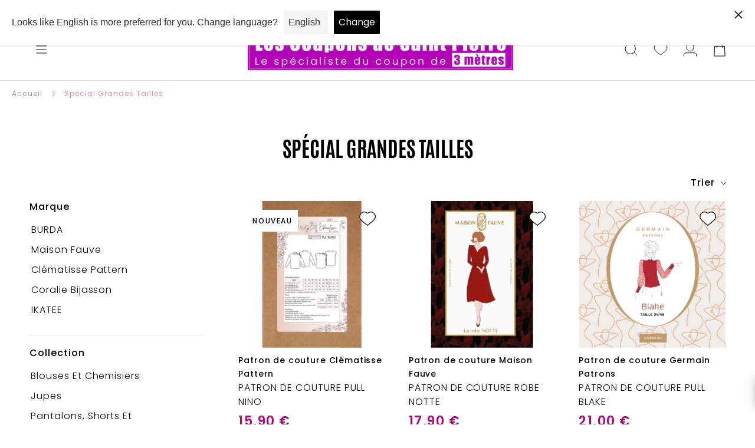

--- FILE ---
content_type: text/html; charset=utf-8
request_url: https://les-coupons-de-saint-pierre.fr/products/patron-de-couture-pull-nino?view=boost-pfs-prices
body_size: -237
content:




{
"id":15521739080012,          
"ajax_price":"\n\n\n     \n       \n      \u003cspan class=\"boost-pfs-filter-product-item-regular-price ProductItem__Price Price Text--subdued\"\u003e15,90 €\u003c\/span\u003e\n\n      \n"

}


--- FILE ---
content_type: text/html; charset=utf-8
request_url: https://les-coupons-de-saint-pierre.fr/products/patron-de-couture-robe-notte?view=boost-pfs-prices
body_size: 159
content:




{
"id":15432188821836,          
"ajax_price":"\n\n\n     \n       \n      \u003cspan class=\"boost-pfs-filter-product-item-regular-price ProductItem__Price Price Text--subdued\"\u003e17,90 €\u003c\/span\u003e\n\n      \n"

}


--- FILE ---
content_type: text/html; charset=utf-8
request_url: https://les-coupons-de-saint-pierre.fr/products/patron-de-couture-pull-blake?view=boost-pfs-prices
body_size: -1477
content:




{
"id":15430752764236,          
"ajax_price":"\n\n\n     \n       \n      \u003cspan class=\"boost-pfs-filter-product-item-regular-price ProductItem__Price Price Text--subdued\"\u003e21,00 €\u003c\/span\u003e\n\n      \n"

}


--- FILE ---
content_type: text/html; charset=utf-8
request_url: https://les-coupons-de-saint-pierre.fr/products/patron-de-couture-pantalon-vamos?view=boost-pfs-prices
body_size: -218
content:




{
"id":15430540001612,          
"ajax_price":"\n\n\n     \n       \n      \u003cspan class=\"boost-pfs-filter-product-item-regular-price ProductItem__Price Price Text--subdued\"\u003e23,00 €\u003c\/span\u003e\n\n      \n"

}


--- FILE ---
content_type: text/html; charset=utf-8
request_url: https://les-coupons-de-saint-pierre.fr/products/patron-de-couture-pantalon-ernest?view=boost-pfs-prices
body_size: -243
content:




{
"id":15430479446348,          
"ajax_price":"\n\n\n     \n       \n      \u003cspan class=\"boost-pfs-filter-product-item-regular-price ProductItem__Price Price Text--subdued\"\u003e23,00 €\u003c\/span\u003e\n\n      \n"

}


--- FILE ---
content_type: text/html; charset=utf-8
request_url: https://les-coupons-de-saint-pierre.fr/products/patron-de-couture-robe-charlize?view=boost-pfs-prices
body_size: -248
content:




{
"id":15430355747148,          
"ajax_price":"\n\n\n     \n       \n      \u003cspan class=\"boost-pfs-filter-product-item-regular-price ProductItem__Price Price Text--subdued\"\u003e21,00 €\u003c\/span\u003e\n\n      \n"

}


--- FILE ---
content_type: text/html; charset=utf-8
request_url: https://les-coupons-de-saint-pierre.fr/products/patron-de-couture-veste-rachel?view=boost-pfs-prices
body_size: -1460
content:




{
"id":15430352175436,          
"ajax_price":"\n\n\n     \n       \n      \u003cspan class=\"boost-pfs-filter-product-item-regular-price ProductItem__Price Price Text--subdued\"\u003e31,00 €\u003c\/span\u003e\n\n      \n"

}


--- FILE ---
content_type: text/html; charset=utf-8
request_url: https://les-coupons-de-saint-pierre.fr/products/patron-de-couture-veste-melrose?view=boost-pfs-prices
body_size: -1062
content:




{
"id":15430324617548,          
"ajax_price":"\n\n\n     \n       \n      \u003cspan class=\"boost-pfs-filter-product-item-regular-price ProductItem__Price Price Text--subdued\"\u003e23,00 €\u003c\/span\u003e\n\n      \n"

}


--- FILE ---
content_type: text/html; charset=utf-8
request_url: https://les-coupons-de-saint-pierre.fr/products/patron-de-couture-veste-celestine?view=boost-pfs-prices
body_size: -1063
content:




{
"id":15430255575372,          
"ajax_price":"\n\n\n     \n       \n      \u003cspan class=\"boost-pfs-filter-product-item-regular-price ProductItem__Price Price Text--subdued\"\u003e23,00 €\u003c\/span\u003e\n\n      \n"

}


--- FILE ---
content_type: text/html; charset=utf-8
request_url: https://les-coupons-de-saint-pierre.fr/products/patron-de-couture-veste-albane?view=boost-pfs-prices
body_size: -1473
content:




{
"id":15430207340876,          
"ajax_price":"\n\n\n     \n       \n      \u003cspan class=\"boost-pfs-filter-product-item-regular-price ProductItem__Price Price Text--subdued\"\u003e23,00 €\u003c\/span\u003e\n\n      \n"

}


--- FILE ---
content_type: text/html; charset=utf-8
request_url: https://les-coupons-de-saint-pierre.fr/products/patron-burda-n-6773-ensemble-robe-veste?view=boost-pfs-prices
body_size: -1062
content:




{
"id":15105480163660,          
"ajax_price":"\n\n\n     \n       \n      \u003cspan class=\"boost-pfs-filter-product-item-regular-price ProductItem__Price Price Text--subdued\"\u003e15,90 €\u003c\/span\u003e\n\n      \n"

}


--- FILE ---
content_type: text/html; charset=utf-8
request_url: https://les-coupons-de-saint-pierre.fr/products/patron-burda-n-6461-manteau-veste?view=boost-pfs-prices
body_size: -239
content:




{
"id":15105293058380,          
"ajax_price":"\n\n\n     \n       \n      \u003cspan class=\"boost-pfs-filter-product-item-regular-price ProductItem__Price Price Text--subdued\"\u003e15,90 €\u003c\/span\u003e\n\n      \n"

}


--- FILE ---
content_type: text/html; charset=utf-8
request_url: https://les-coupons-de-saint-pierre.fr/products/patron-de-couture-jupe-amy?view=boost-pfs-prices
body_size: -241
content:




{
"id":15093118009676,          
"ajax_price":"\n\n\n     \n       \n      \u003cspan class=\"boost-pfs-filter-product-item-regular-price ProductItem__Price Price Text--subdued\"\u003e14,90 €\u003c\/span\u003e\n\n      \n"

}


--- FILE ---
content_type: text/html; charset=utf-8
request_url: https://les-coupons-de-saint-pierre.fr/products/patron-de-couture-chemise-betty?view=boost-pfs-prices
body_size: -240
content:




{
"id":15093096776012,          
"ajax_price":"\n\n\n     \n       \n      \u003cspan class=\"boost-pfs-filter-product-item-regular-price ProductItem__Price Price Text--subdued\"\u003e14,90 €\u003c\/span\u003e\n\n      \n"

}


--- FILE ---
content_type: text/html; charset=utf-8
request_url: https://les-coupons-de-saint-pierre.fr/products/patron-de-couture-jort-harry?view=boost-pfs-prices
body_size: -265
content:




{
"id":15093053161804,          
"ajax_price":"\n\n\n     \n       \n      \u003cspan class=\"boost-pfs-filter-product-item-regular-price ProductItem__Price Price Text--subdued\"\u003e15,90 €\u003c\/span\u003e\n\n      \n"

}


--- FILE ---
content_type: text/html; charset=utf-8
request_url: https://les-coupons-de-saint-pierre.fr/products/patron-burda-n-5716-sweatshirt?view=boost-pfs-prices
body_size: -264
content:




{
"id":15039433441612,          
"ajax_price":"\n\n\n     \n       \n      \u003cspan class=\"boost-pfs-filter-product-item-regular-price ProductItem__Price Price Text--subdued\"\u003e12,90 €\u003c\/span\u003e\n\n      \n"

}


--- FILE ---
content_type: text/html; charset=utf-8
request_url: https://les-coupons-de-saint-pierre.fr/products/patron-burda-n-5715-jupe?view=boost-pfs-prices
body_size: -1035
content:




{
"id":15039430852940,          
"ajax_price":"\n\n\n     \n       \n      \u003cspan class=\"boost-pfs-filter-product-item-regular-price ProductItem__Price Price Text--subdued\"\u003e12,90 €\u003c\/span\u003e\n\n      \n"

}


--- FILE ---
content_type: text/html; charset=utf-8
request_url: https://les-coupons-de-saint-pierre.fr/products/patron-burda-n-5695-veste?view=boost-pfs-prices
body_size: -239
content:




{
"id":15039427281228,          
"ajax_price":"\n\n\n     \n       \n      \u003cspan class=\"boost-pfs-filter-product-item-regular-price ProductItem__Price Price Text--subdued\"\u003e12,90 €\u003c\/span\u003e\n\n      \n"

}


--- FILE ---
content_type: text/html; charset=utf-8
request_url: https://les-coupons-de-saint-pierre.fr/products/patron-burda-n-5704-robe-tunique?view=boost-pfs-prices
body_size: -1478
content:




{
"id":15039419777356,          
"ajax_price":"\n\n\n     \n       \n      \u003cspan class=\"boost-pfs-filter-product-item-regular-price ProductItem__Price Price Text--subdued\"\u003e12,90 €\u003c\/span\u003e\n\n      \n"

}


--- FILE ---
content_type: text/html; charset=utf-8
request_url: https://les-coupons-de-saint-pierre.fr/products/patron-burda-n-5703-pantalon?view=boost-pfs-prices
body_size: -1454
content:




{
"id":15039417516364,          
"ajax_price":"\n\n\n     \n       \n      \u003cspan class=\"boost-pfs-filter-product-item-regular-price ProductItem__Price Price Text--subdued\"\u003e12,90 €\u003c\/span\u003e\n\n      \n"

}


--- FILE ---
content_type: text/html; charset=utf-8
request_url: https://les-coupons-de-saint-pierre.fr/products/patron-burda-n-5701-blouse?view=boost-pfs-prices
body_size: -1066
content:




{
"id":15039414632780,          
"ajax_price":"\n\n\n     \n       \n      \u003cspan class=\"boost-pfs-filter-product-item-regular-price ProductItem__Price Price Text--subdued\"\u003e15,90 €\u003c\/span\u003e\n\n      \n"

}


--- FILE ---
content_type: text/html; charset=utf-8
request_url: https://les-coupons-de-saint-pierre.fr/products/patron-burda-n-5700-blouse?view=boost-pfs-prices
body_size: -678
content:




{
"id":15039411913036,          
"ajax_price":"\n\n\n     \n       \n      \u003cspan class=\"boost-pfs-filter-product-item-regular-price ProductItem__Price Price Text--subdued\"\u003e12,90 €\u003c\/span\u003e\n\n      \n"

}


--- FILE ---
content_type: text/html; charset=utf-8
request_url: https://les-coupons-de-saint-pierre.fr/products/patron-burda-n-5698-gilet-veste?view=boost-pfs-prices
body_size: -678
content:




{
"id":15039409586508,          
"ajax_price":"\n\n\n     \n       \n      \u003cspan class=\"boost-pfs-filter-product-item-regular-price ProductItem__Price Price Text--subdued\"\u003e15,90 €\u003c\/span\u003e\n\n      \n"

}


--- FILE ---
content_type: text/html; charset=utf-8
request_url: https://les-coupons-de-saint-pierre.fr/products/patron-burda-n-5696-robe?view=boost-pfs-prices
body_size: -1037
content:




{
"id":15039386812748,          
"ajax_price":"\n\n\n     \n       \n      \u003cspan class=\"boost-pfs-filter-product-item-regular-price ProductItem__Price Price Text--subdued\"\u003e12,90 €\u003c\/span\u003e\n\n      \n"

}


--- FILE ---
content_type: text/html; charset=utf-8
request_url: https://les-coupons-de-saint-pierre.fr/products/patron-burda-n-5693-robe-blouse?view=boost-pfs-prices
body_size: -1452
content:




{
"id":15039383077196,          
"ajax_price":"\n\n\n     \n       \n      \u003cspan class=\"boost-pfs-filter-product-item-regular-price ProductItem__Price Price Text--subdued\"\u003e15,90 €\u003c\/span\u003e\n\n      \n"

}


--- FILE ---
content_type: text/html; charset=utf-8
request_url: https://les-coupons-de-saint-pierre.fr/products/patron-burda-n-5692-blouse-haut?view=boost-pfs-prices
body_size: -1043
content:




{
"id":15039377932620,          
"ajax_price":"\n\n\n     \n       \n      \u003cspan class=\"boost-pfs-filter-product-item-regular-price ProductItem__Price Price Text--subdued\"\u003e12,90 €\u003c\/span\u003e\n\n      \n"

}


--- FILE ---
content_type: text/html; charset=utf-8
request_url: https://les-coupons-de-saint-pierre.fr/products/patron-burda-n-5691-veste-t-shirt?view=boost-pfs-prices
body_size: -239
content:




{
"id":15039375999308,          
"ajax_price":"\n\n\n     \n       \n      \u003cspan class=\"boost-pfs-filter-product-item-regular-price ProductItem__Price Price Text--subdued\"\u003e12,90 €\u003c\/span\u003e\n\n      \n"

}


--- FILE ---
content_type: text/html; charset=utf-8
request_url: https://les-coupons-de-saint-pierre.fr/products/patron-burda-n-5690-jupe?view=boost-pfs-prices
body_size: -269
content:




{
"id":15039373869388,          
"ajax_price":"\n\n\n     \n       \n      \u003cspan class=\"boost-pfs-filter-product-item-regular-price ProductItem__Price Price Text--subdued\"\u003e12,90 €\u003c\/span\u003e\n\n      \n"

}


--- FILE ---
content_type: text/html; charset=utf-8
request_url: https://les-coupons-de-saint-pierre.fr/products/patron-burda-n-5688-manteau?view=boost-pfs-prices
body_size: -678
content:




{
"id":15037929816396,          
"ajax_price":"\n\n\n     \n       \n      \u003cspan class=\"boost-pfs-filter-product-item-regular-price ProductItem__Price Price Text--subdued\"\u003e12,90 €\u003c\/span\u003e\n\n      \n"

}


--- FILE ---
content_type: text/html; charset=utf-8
request_url: https://les-coupons-de-saint-pierre.fr/products/patron-burda-n-5713-robe?view=boost-pfs-prices
body_size: -1457
content:




{
"id":15037235659084,          
"ajax_price":"\n\n\n     \n       \n      \u003cspan class=\"boost-pfs-filter-product-item-regular-price ProductItem__Price Price Text--subdued\"\u003e9,90 €\u003c\/span\u003e\n\n      \n"

}


--- FILE ---
content_type: text/html; charset=utf-8
request_url: https://les-coupons-de-saint-pierre.fr/products/patron-burda-n-5712-pantalon?view=boost-pfs-prices
body_size: -1477
content:




{
"id":15037231104332,          
"ajax_price":"\n\n\n     \n       \n      \u003cspan class=\"boost-pfs-filter-product-item-regular-price ProductItem__Price Price Text--subdued\"\u003e15,90 €\u003c\/span\u003e\n\n      \n"

}


--- FILE ---
content_type: text/html; charset=utf-8
request_url: https://les-coupons-de-saint-pierre.fr/products/patron-burda-n-5711-veste?view=boost-pfs-prices
body_size: -260
content:




{
"id":15037224878412,          
"ajax_price":"\n\n\n     \n       \n      \u003cspan class=\"boost-pfs-filter-product-item-regular-price ProductItem__Price Price Text--subdued\"\u003e15,90 €\u003c\/span\u003e\n\n      \n"

}


--- FILE ---
content_type: text/html; charset=utf-8
request_url: https://les-coupons-de-saint-pierre.fr/products/patron-burda-n-5707-pantalon?view=boost-pfs-prices
body_size: -1047
content:




{
"id":15037186310476,          
"ajax_price":"\n\n\n     \n       \n      \u003cspan class=\"boost-pfs-filter-product-item-regular-price ProductItem__Price Price Text--subdued\"\u003e12,90 €\u003c\/span\u003e\n\n      \n"

}


--- FILE ---
content_type: text/html; charset=utf-8
request_url: https://les-coupons-de-saint-pierre.fr/products/patron-burda-n-5706-veste?view=boost-pfs-prices
body_size: -1477
content:




{
"id":15037175300428,          
"ajax_price":"\n\n\n     \n       \n      \u003cspan class=\"boost-pfs-filter-product-item-regular-price ProductItem__Price Price Text--subdued\"\u003e12,90 €\u003c\/span\u003e\n\n      \n"

}


--- FILE ---
content_type: text/html; charset=utf-8
request_url: https://les-coupons-de-saint-pierre.fr/products/patron-burda-n-5694-tenue-dinterieur?view=boost-pfs-prices
body_size: -1040
content:




{
"id":15030405923148,          
"ajax_price":"\n\n\n     \n       \n      \u003cspan class=\"boost-pfs-filter-product-item-regular-price ProductItem__Price Price Text--subdued\"\u003e12,90 €\u003c\/span\u003e\n\n      \n"

}


--- FILE ---
content_type: text/html; charset=utf-8
request_url: https://les-coupons-de-saint-pierre.fr/products/patron-burda-n-5699-pantalon?view=boost-pfs-prices
body_size: -247
content:




{
"id":15030403662156,          
"ajax_price":"\n\n\n     \n       \n      \u003cspan class=\"boost-pfs-filter-product-item-regular-price ProductItem__Price Price Text--subdued\"\u003e12,90 €\u003c\/span\u003e\n\n      \n"

}


--- FILE ---
content_type: text/javascript; charset=utf-8
request_url: https://services.mybcapps.com/bc-sf-filter/filter?t=1768811141556&_=pf&shop=les-coupons-de-saint-pierre.myshopify.com&page=1&limit=36&sort=best-selling&display=grid&collection_scope=403062882536&tag=&product_available=false&variant_available=false&build_filter_tree=true&check_cache=true&sort_first=available&locale=fr&sid=43d1023d-b10d-4188-83f2-8485e174f94b&callback=BoostPFSFilterCallback&event_type=init
body_size: 33129
content:
/**/ typeof BoostPFSFilterCallback === 'function' && BoostPFSFilterCallback({"total_product":194,"total_collection":0,"total_page":0,"from_cache":false,"products":[{"body_html":" Patron de couture Pull NINO Nino se décline en version pull enveloppant ou en pull sans manches, parfait à superposer sur une chemise ou un t-shirt. Avec son col montant ou son encolure ronde, il s’adapte à toutes les envies et se réinvente à l’infini pour un style confortable et résolument moderne. Son petit plus ? La possibilité de l’agrémenter de jolis boutons ✨ Sa patte de boutonnage à l’épaule apporte ce détail subtil qui fait toute la différence, soulignant avec délicatesse la féminité de cette pièce incontournable du vestiaire. Caractéristiques : Pull enveloppant ou sans manches, idéal à superposer Col montant ou encolure ronde Coupe confortable et moderne Patte de boutonnage à l’épaule Option boutons décoratifs pour une finition délicate et féminine Tailles : du 34 au 52 Tissus conseillés : Tous types de tissus maille avec un minimum de 20% d’élasticité Fournitures : Une aiguille stretch Une double aiguille stretch Version sans manche : thermocollant maille type G785, 50cm X 1m Version sans col : 3 boutons 20-25mm Version col montant : 4 boutons 20-25mm Tuto Couture : Le tuto couture illustré et le tuto vidéo vous permettront de réaliser votre création avec facilité, sans prise de tête ! Tellement mieux : Les marges de coutures sont incluses et patron sans superposition de pièces. ","available":true,"review_count":0,"variants":[{"merged_options":["title:Default Title"],"inventory_quantity":10,"image":null,"inventory_quantities":{"Boutique Modes&Travaux":10,"67691249896":10},"original_merged_options":["title:Default Title"],"compare_at_price":null,"inventory_management":"shopify","available":true,"weight":0.13,"title":"Default Title","inventory_policy":"deny","price_gbp":"15.0","weight_unit":"kg","price":"15.90","available_locations":[67691249896],"locations":["all:Boutique Modes&Travaux","instock:Boutique Modes&Travaux"],"id":56481617445196,"sku":"CP-NINO","price_eur":"15.9","barcode":null}],"price_min":15.9,"images_info":[{"src":"https://cdn.shopify.com/s/files/1/0628/0616/3688/files/BASE_PATRON_CLEMATISSE_NINO.jpg?v=1768294256","width":1667,"alt":null,"id":70520427708748,"position":1,"height":1667},{"src":"https://cdn.shopify.com/s/files/1/0628/0616/3688/files/PLANjpg.jpg?v=1768294759","width":1000,"alt":null,"id":70520481939788,"position":2,"height":1000},{"src":"https://cdn.shopify.com/s/files/1/0628/0616/3688/files/IMG_0596.jpg?v=1768294759","width":512,"alt":null,"id":70520431247692,"position":3,"height":640},{"src":"https://cdn.shopify.com/s/files/1/0628/0616/3688/files/IMG_0550.jpg?v=1768294759","width":512,"alt":null,"id":70520431280460,"position":4,"height":640},{"src":"https://cdn.shopify.com/s/files/1/0628/0616/3688/files/IMG_1237.jpg?v=1768294759","width":1849,"alt":null,"id":70520431477068,"position":5,"height":2310},{"src":"https://cdn.shopify.com/s/files/1/0628/0616/3688/files/unnamed-2-1638x2048.jpg?v=1768294759","width":1638,"alt":null,"id":70520431345996,"position":6,"height":2048},{"src":"https://cdn.shopify.com/s/files/1/0628/0616/3688/files/unnamed-9-1638x2048.jpg?v=1768294759","width":1638,"alt":null,"id":70520431411532,"position":7,"height":2048},{"src":"https://cdn.shopify.com/s/files/1/0628/0616/3688/files/unnamed-4-scaled.jpg?v=1768294759","width":2047,"alt":null,"id":70520431378764,"position":8,"height":2560},{"src":"https://cdn.shopify.com/s/files/1/0628/0616/3688/files/unnamed-6.jpg?v=1768294759","width":2026,"alt":null,"id":70520431444300,"position":9,"height":2532}],"compare_at_price_min_eur":null,"review_ratings":0,"collections":[{"template_suffix":"","handle":"nouveautes","id":404205633768,"sort_value":"t8","title":"Nouveautés"},{"template_suffix":"","handle":"marques","id":405057732840,"sort_value":"0000000v","title":"Marques"},{"template_suffix":"","handle":"sweat","id":403074515176,"sort_value":"000000000000q","title":"Sweat"},{"template_suffix":"","handle":"femme","id":621153321292,"sort_value":"002","title":"Femme"},{"template_suffix":"","handle":"patron","id":403058819304,"sort_value":"00000000000000n","title":"Patrons"},{"template_suffix":"","handle":"produits-hors-soldes","id":616054391116,"sort_value":"04w","title":"Produits Hors Soldes"},{"template_suffix":"","handle":"grandes-tailles-1","id":403062882536,"sort_value":"mel","title":"Spécial Grandes Tailles"},{"template_suffix":"","handle":"hauts-tee-shirts","id":403062915304,"sort_value":"ez7","title":"Hauts, tee-shirts"},{"template_suffix":"","handle":"patron-de-couture-clematisse-pattern","id":411834810600,"sort_value":"00006","title":"Patron de couture Clématisse Pattern"}],"best_selling_rank":999999,"percent_sale_min_eur":0,"html":{"theme_id":0,"value":""},"id":15521739080012,"published_at":"2026-01-17T16:14:43Z","rio_ratings":[],"images":{"1":"https://cdn.shopify.com/s/files/1/0628/0616/3688/files/BASE_PATRON_CLEMATISSE_NINO.jpg?v=1768294256","2":"https://cdn.shopify.com/s/files/1/0628/0616/3688/files/PLANjpg.jpg?v=1768294759","3":"https://cdn.shopify.com/s/files/1/0628/0616/3688/files/IMG_0596.jpg?v=1768294759","4":"https://cdn.shopify.com/s/files/1/0628/0616/3688/files/IMG_0550.jpg?v=1768294759","5":"https://cdn.shopify.com/s/files/1/0628/0616/3688/files/IMG_1237.jpg?v=1768294759","6":"https://cdn.shopify.com/s/files/1/0628/0616/3688/files/unnamed-2-1638x2048.jpg?v=1768294759","7":"https://cdn.shopify.com/s/files/1/0628/0616/3688/files/unnamed-9-1638x2048.jpg?v=1768294759","8":"https://cdn.shopify.com/s/files/1/0628/0616/3688/files/unnamed-4-scaled.jpg?v=1768294759","9":"https://cdn.shopify.com/s/files/1/0628/0616/3688/files/unnamed-6.jpg?v=1768294759"},"price_max_gbp":15,"weight_min":130,"handle":"patron-de-couture-pull-nino","tags":["__label:Nouveau","Coupons de 3 mètres: Sweat","Patrons","Patrons: Clématisse Pattern","Patrons: Collection Automne/Hiver","Patrons: Femme","Patrons: Hauts tee-shirts et chemisiers","Patrons: Marques","Patrons: Special Grandes Tailles"],"published_scope":"web","price_min_gbp":15,"weight_max":130,"compare_at_price_max_eur":null,"available_locations":[67691249896],"position":null,"price_max":15.9,"compare_at_price_min_gbp":null,"skus":["CP-NINO"],"percent_sale_min_gbp":0,"created_at":"2026-01-13T08:43:59Z","media":[],"title":"Patron de couture Pull NINO","template_suffix":"","updated_at":"2026-01-17T16:14:46Z","vendor":"Clématisse Pattern","percent_sale_min":0,"original_tags":["__label:Nouveau","Coupons de 3 mètres: Sweat","Patrons","Patrons: Clématisse Pattern","Patrons: Collection Automne/Hiver","Patrons: Femme","Patrons: Hauts tee-shirts et chemisiers","Patrons: Marques","Patrons: Special Grandes Tailles"],"options_with_values":[{"original_name":"title","values":[{"image":null,"title":"Default Title"}],"name":"title","label":"Title","position":1}],"compare_at_price_min":null,"barcodes":[],"metafields":[{"namespace":"customAttributes","type":"single_line_text_field","value":"34 au 52","key":"taille"}],"product_type":"Patron de couture Clématisse Pattern","compare_at_price_max_gbp":null,"price_max_eur":15.9,"locations":["all:Boutique Modes&Travaux","instock:Boutique Modes&Travaux"],"compare_at_price_max":null,"product_category":"Sewing Patterns","price_min_eur":15.9},{"body_html":" Patron de couture robe NOTTE Issu de la capsule Noël 2025, la belle NOTTE est une création tout en élégance et féminité , pensée pour les fêtes. Son décolleté cœur met en valeur le port de tête, tandis que sa taille marquée et son buste délicatement structuré de plis dessinent une silhouette gracieuse sans contrainte. Deux options de dos (plein ou boutonné) et deux longueurs de jupe permettent de varier les styles, du look du soir à une allure plus quotidienne. Ses manches raccourcies et sa jupe fluide à poches allient confort et allure. NOTTE , c’est la robe de bal revisitée : contemporaine, dansante et lumineuse, parfaite pour briller en toute légèreté. Niveau de couture : intermédiaire , Les points techniques du patron sont : coudre des pinces et des plis, coudre des encolures en arrondi avec une propreté, réaliser un montage en fourreau pour des finitions épaules impeccables, réaliser une patte de boutonnage, poser un élastique dos et coudre un zip invisible côté. Taille : 34 au 52. Les marges de coutures sont incluses et sont de 1cm Choix du tissu : un tissu léger à moyen, entre 100 et 200 g/m², qui marque bien au fer pour faciliter la couture des plis et des encolures : popeline, doupion, jacquard fin, chambray, jean léger, en coton, viscose, lin ou tencel. Évitez les tissus trop fluides ou extensibles qui risquent de déformer les plis et l’encolure. Merceries : 5 boutons de 10 à 12 mm pour la version dos boutonné 50 cm de thermocollant g785 Un zip invisible de 40 cm De 28 à 49 cm d’élastique maille de 10 mm de large (cf. tableau des tailles, page 3 du livret) ","available":true,"review_count":0,"variants":[{"merged_options":["title:Default Title"],"inventory_quantity":6,"image":null,"inventory_quantities":{"Boutique Modes&Travaux":6,"67691249896":6},"original_merged_options":["title:Default Title"],"compare_at_price":null,"inventory_management":"shopify","available":true,"weight":0.19,"title":"Default Title","inventory_policy":"deny","price_gbp":"16.0","weight_unit":"kg","price":"17.90","available_locations":[67691249896],"locations":["all:Boutique Modes&Travaux","instock:Boutique Modes&Travaux"],"id":56146226413900,"sku":"F-NOTTE","price_eur":"17.9","barcode":null}],"price_min":17.9,"images_info":[{"src":"https://cdn.shopify.com/s/files/1/0628/0616/3688/files/patron-de-couture-robe-notte.webp?v=1764751707","width":1200,"alt":"Patron de couture robe NOTTE","id":69439058542924,"position":1,"height":1716},{"src":"https://cdn.shopify.com/s/files/1/0628/0616/3688/files/patron_robe_notte_2_1200x_74ee1ac1-a674-49bb-9e42-7fa9dcd02e42.webp?v=1764751689","width":1200,"alt":null,"id":69439058477388,"position":2,"height":1716},{"src":"https://cdn.shopify.com/s/files/1/0628/0616/3688/files/patronrobenotte_32_1200x_50b4979e-2a74-41b7-9ff0-14b5ed5e583d.webp?v=1764752567","width":1200,"alt":null,"id":69439059231052,"position":3,"height":1716},{"src":"https://cdn.shopify.com/s/files/1/0628/0616/3688/files/patronrobenotte_34_1200x_c4f5512d-6f70-41e6-bc37-fedf07c7dd98.webp?v=1764752567","width":1200,"alt":null,"id":69439059296588,"position":4,"height":1716},{"src":"https://cdn.shopify.com/s/files/1/0628/0616/3688/files/patronrobenotte_33_1200x_bb200176-d9d8-4e03-82bd-d5572e439b66.webp?v=1764752567","width":1200,"alt":null,"id":69439059263820,"position":5,"height":1716},{"src":"https://cdn.shopify.com/s/files/1/0628/0616/3688/files/patronrobenotte_35_1200x_5b98d4d1-3fd4-4689-82fb-a70b17ead62a.webp?v=1764752567","width":1200,"alt":null,"id":69439059329356,"position":6,"height":1716},{"src":"https://cdn.shopify.com/s/files/1/0628/0616/3688/files/patronrobenotte_36_1200x_e39c93c5-b2da-4cc4-97ea-33a4d632c6d6.webp?v=1764752567","width":1200,"alt":null,"id":69439059362124,"position":7,"height":1716},{"src":"https://cdn.shopify.com/s/files/1/0628/0616/3688/files/patronrobenotte_37_1200x_277d84b1-c37e-4b92-9485-62cf46417bf3.webp?v=1764752567","width":1200,"alt":null,"id":69439059394892,"position":8,"height":1716},{"src":"https://cdn.shopify.com/s/files/1/0628/0616/3688/files/patronrobenotte_7_1200x_8462ccf0-db87-45ad-9fd8-2792c667f52c.webp?v=1764752567","width":1200,"alt":null,"id":69439058739532,"position":9,"height":1716},{"src":"https://cdn.shopify.com/s/files/1/0628/0616/3688/files/patronrobenotte_4_1200x_d5d6d0a4-a1fb-4809-a310-22303ad7841d.webp?v=1764752567","width":1200,"alt":null,"id":69439058641228,"position":10,"height":1716},{"src":"https://cdn.shopify.com/s/files/1/0628/0616/3688/files/patronrobenotte_2_1200x_a9f65c13-377e-4921-9e53-8df7bb0c2d15.webp?v=1764752567","width":1200,"alt":null,"id":69439058575692,"position":11,"height":1716},{"src":"https://cdn.shopify.com/s/files/1/0628/0616/3688/files/patronrobenotte_3_1200x_768f1688-7107-4b6c-bcf8-d96d34a76fdd.webp?v=1764752567","width":1200,"alt":null,"id":69439058608460,"position":12,"height":1716},{"src":"https://cdn.shopify.com/s/files/1/0628/0616/3688/files/patronrobenotte_1200x_11d22016-16f1-4bda-91d6-6e3c13da388a.webp?v=1764752567","width":1200,"alt":null,"id":69439059427660,"position":13,"height":1716},{"src":"https://cdn.shopify.com/s/files/1/0628/0616/3688/files/patronrobenotte_5_1200x_638f1eea-bf5d-4248-9a70-35f875a8deb4.webp?v=1764752567","width":1200,"alt":null,"id":69439058673996,"position":14,"height":1716},{"src":"https://cdn.shopify.com/s/files/1/0628/0616/3688/files/patronrobenotte_6_1200x_1dc5d7c9-4ef8-4434-acf5-1a8c581270fa.webp?v=1764752567","width":1200,"alt":null,"id":69439058706764,"position":15,"height":1716},{"src":"https://cdn.shopify.com/s/files/1/0628/0616/3688/files/patronrobenotte_8_1200x_e463d868-0a1c-42dc-80d4-a3555b958204.webp?v=1764752567","width":1200,"alt":null,"id":69439058772300,"position":16,"height":1716},{"src":"https://cdn.shopify.com/s/files/1/0628/0616/3688/files/patronrobenotte_10_1200x_e030fc1c-154b-4bd4-9346-b0ed24cea68f.webp?v=1764752567","width":1200,"alt":null,"id":69439058805068,"position":17,"height":1716},{"src":"https://cdn.shopify.com/s/files/1/0628/0616/3688/files/patronrobenotte_13_1200x_ff56394a-cda9-4629-b0ad-8729b86e0f47.webp?v=1764752567","width":1200,"alt":null,"id":69439058837836,"position":18,"height":1716},{"src":"https://cdn.shopify.com/s/files/1/0628/0616/3688/files/patronrobenotte_14_1200x_7fb31ecb-7912-49b4-86d9-fbd9a5eb56c0.webp?v=1764752567","width":1200,"alt":null,"id":69439058870604,"position":19,"height":1716},{"src":"https://cdn.shopify.com/s/files/1/0628/0616/3688/files/patronrobenotte_15_1200x_7c059eae-63d0-417e-81c3-9bbee894c4f2.webp?v=1764752567","width":1200,"alt":null,"id":69439058903372,"position":20,"height":1716},{"src":"https://cdn.shopify.com/s/files/1/0628/0616/3688/files/patronrobenotte_16_1200x_573300fe-82df-4b2f-b4d1-18bd80fdbd08.webp?v=1764752567","width":1200,"alt":null,"id":69439058936140,"position":21,"height":1716},{"src":"https://cdn.shopify.com/s/files/1/0628/0616/3688/files/patronrobenotte_19_1200x_b15413c8-41c0-402e-9149-19ffd1d71fcb.webp?v=1764752567","width":1200,"alt":null,"id":69439058968908,"position":22,"height":1716},{"src":"https://cdn.shopify.com/s/files/1/0628/0616/3688/files/patronrobenotte_21_1200x_04f27d5d-7667-4f22-876b-b91e35afb619.webp?v=1764752567","width":1200,"alt":null,"id":69439059001676,"position":23,"height":1716},{"src":"https://cdn.shopify.com/s/files/1/0628/0616/3688/files/patronrobenotte_22_1200x_19adeb02-e22a-4d81-80e1-0f294446305d.webp?v=1764752567","width":1200,"alt":null,"id":69439059034444,"position":24,"height":1716},{"src":"https://cdn.shopify.com/s/files/1/0628/0616/3688/files/patronrobenotte_24_1258x1800_07d76727-79e7-481d-a5b6-e28dc4bf1679.webp?v=1764752567","width":1258,"alt":null,"id":69439059067212,"position":25,"height":1799},{"src":"https://cdn.shopify.com/s/files/1/0628/0616/3688/files/patronrobenotte_25_1200x_6512dadf-c87a-4064-ab9d-7f6ea0581252.webp?v=1764752567","width":1200,"alt":null,"id":69439059099980,"position":26,"height":1716},{"src":"https://cdn.shopify.com/s/files/1/0628/0616/3688/files/patronrobenotte_27_1258x1800_2e7461fe-0ece-45b3-9260-dc6479a1c893.webp?v=1764752567","width":1258,"alt":null,"id":69439059132748,"position":27,"height":1799},{"src":"https://cdn.shopify.com/s/files/1/0628/0616/3688/files/patronrobenotte_29_1200x_22452062-3387-448c-a293-aed4e5a855f6.webp?v=1764752567","width":1200,"alt":null,"id":69439059165516,"position":28,"height":1716},{"src":"https://cdn.shopify.com/s/files/1/0628/0616/3688/files/patronrobenotte_31_1200x_b9435778-1d34-49c6-a164-ab135a3019a5.webp?v=1764752567","width":1200,"alt":null,"id":69439059198284,"position":29,"height":1716},{"src":"https://cdn.shopify.com/s/files/1/0628/0616/3688/files/patron_robe_notte_3_1200x_7232405a-bd8d-4b90-80d0-0bc572c12438.webp?v=1764752567","width":1200,"alt":null,"id":69439058510156,"position":30,"height":1716}],"compare_at_price_min_eur":null,"review_ratings":0,"collections":[{"template_suffix":"","handle":"mariage-2","id":403071893736,"sort_value":"000000000000000000000c","title":"Mariage"},{"template_suffix":"","handle":"marques","id":405057732840,"sort_value":"000000w","title":"Marques"},{"template_suffix":"","handle":"femme","id":621153321292,"sort_value":"03","title":"Femme"},{"template_suffix":"","handle":"patron","id":403058819304,"sort_value":"0000000000000o","title":"Patrons"},{"template_suffix":"","handle":"les-invites-mariage","id":621419266380,"sort_value":"04","title":"Les invités"},{"template_suffix":"","handle":"produits-hors-soldes","id":616054391116,"sort_value":"0vf","title":"Produits Hors Soldes"},{"template_suffix":"","handle":"grandes-tailles-1","id":403062882536,"sort_value":"e003","title":"Spécial Grandes Tailles"},{"template_suffix":"","handle":"patron-de-couture-maison-fauve-1","id":631543955788,"sort_value":"0000000000000000r","title":"Patron de couture Maison Fauve"},{"template_suffix":"","handle":"robes-1","id":403059376360,"sort_value":"5o58l","title":"Robes"},{"template_suffix":"","handle":"patron-de-couture-maison-fauve","id":409306530024,"sort_value":"00000002","title":"Patron de couture Maison Fauve"}],"best_selling_rank":999999,"percent_sale_min_eur":0,"html":{"theme_id":0,"value":""},"id":15432188821836,"published_at":"2025-12-03T09:02:58Z","rio_ratings":[],"images":{"1":"https://cdn.shopify.com/s/files/1/0628/0616/3688/files/patron-de-couture-robe-notte.webp?v=1764751707","2":"https://cdn.shopify.com/s/files/1/0628/0616/3688/files/patron_robe_notte_2_1200x_74ee1ac1-a674-49bb-9e42-7fa9dcd02e42.webp?v=1764751689","3":"https://cdn.shopify.com/s/files/1/0628/0616/3688/files/patronrobenotte_32_1200x_50b4979e-2a74-41b7-9ff0-14b5ed5e583d.webp?v=1764752567","4":"https://cdn.shopify.com/s/files/1/0628/0616/3688/files/patronrobenotte_34_1200x_c4f5512d-6f70-41e6-bc37-fedf07c7dd98.webp?v=1764752567","5":"https://cdn.shopify.com/s/files/1/0628/0616/3688/files/patronrobenotte_33_1200x_bb200176-d9d8-4e03-82bd-d5572e439b66.webp?v=1764752567","6":"https://cdn.shopify.com/s/files/1/0628/0616/3688/files/patronrobenotte_35_1200x_5b98d4d1-3fd4-4689-82fb-a70b17ead62a.webp?v=1764752567","7":"https://cdn.shopify.com/s/files/1/0628/0616/3688/files/patronrobenotte_36_1200x_e39c93c5-b2da-4cc4-97ea-33a4d632c6d6.webp?v=1764752567","8":"https://cdn.shopify.com/s/files/1/0628/0616/3688/files/patronrobenotte_37_1200x_277d84b1-c37e-4b92-9485-62cf46417bf3.webp?v=1764752567","9":"https://cdn.shopify.com/s/files/1/0628/0616/3688/files/patronrobenotte_7_1200x_8462ccf0-db87-45ad-9fd8-2792c667f52c.webp?v=1764752567","10":"https://cdn.shopify.com/s/files/1/0628/0616/3688/files/patronrobenotte_4_1200x_d5d6d0a4-a1fb-4809-a310-22303ad7841d.webp?v=1764752567","11":"https://cdn.shopify.com/s/files/1/0628/0616/3688/files/patronrobenotte_2_1200x_a9f65c13-377e-4921-9e53-8df7bb0c2d15.webp?v=1764752567","12":"https://cdn.shopify.com/s/files/1/0628/0616/3688/files/patronrobenotte_3_1200x_768f1688-7107-4b6c-bcf8-d96d34a76fdd.webp?v=1764752567","13":"https://cdn.shopify.com/s/files/1/0628/0616/3688/files/patronrobenotte_1200x_11d22016-16f1-4bda-91d6-6e3c13da388a.webp?v=1764752567","14":"https://cdn.shopify.com/s/files/1/0628/0616/3688/files/patronrobenotte_5_1200x_638f1eea-bf5d-4248-9a70-35f875a8deb4.webp?v=1764752567","15":"https://cdn.shopify.com/s/files/1/0628/0616/3688/files/patronrobenotte_6_1200x_1dc5d7c9-4ef8-4434-acf5-1a8c581270fa.webp?v=1764752567","16":"https://cdn.shopify.com/s/files/1/0628/0616/3688/files/patronrobenotte_8_1200x_e463d868-0a1c-42dc-80d4-a3555b958204.webp?v=1764752567","17":"https://cdn.shopify.com/s/files/1/0628/0616/3688/files/patronrobenotte_10_1200x_e030fc1c-154b-4bd4-9346-b0ed24cea68f.webp?v=1764752567","18":"https://cdn.shopify.com/s/files/1/0628/0616/3688/files/patronrobenotte_13_1200x_ff56394a-cda9-4629-b0ad-8729b86e0f47.webp?v=1764752567","19":"https://cdn.shopify.com/s/files/1/0628/0616/3688/files/patronrobenotte_14_1200x_7fb31ecb-7912-49b4-86d9-fbd9a5eb56c0.webp?v=1764752567","20":"https://cdn.shopify.com/s/files/1/0628/0616/3688/files/patronrobenotte_15_1200x_7c059eae-63d0-417e-81c3-9bbee894c4f2.webp?v=1764752567","21":"https://cdn.shopify.com/s/files/1/0628/0616/3688/files/patronrobenotte_16_1200x_573300fe-82df-4b2f-b4d1-18bd80fdbd08.webp?v=1764752567","22":"https://cdn.shopify.com/s/files/1/0628/0616/3688/files/patronrobenotte_19_1200x_b15413c8-41c0-402e-9149-19ffd1d71fcb.webp?v=1764752567","23":"https://cdn.shopify.com/s/files/1/0628/0616/3688/files/patronrobenotte_21_1200x_04f27d5d-7667-4f22-876b-b91e35afb619.webp?v=1764752567","24":"https://cdn.shopify.com/s/files/1/0628/0616/3688/files/patronrobenotte_22_1200x_19adeb02-e22a-4d81-80e1-0f294446305d.webp?v=1764752567","25":"https://cdn.shopify.com/s/files/1/0628/0616/3688/files/patronrobenotte_24_1258x1800_07d76727-79e7-481d-a5b6-e28dc4bf1679.webp?v=1764752567","26":"https://cdn.shopify.com/s/files/1/0628/0616/3688/files/patronrobenotte_25_1200x_6512dadf-c87a-4064-ab9d-7f6ea0581252.webp?v=1764752567","27":"https://cdn.shopify.com/s/files/1/0628/0616/3688/files/patronrobenotte_27_1258x1800_2e7461fe-0ece-45b3-9260-dc6479a1c893.webp?v=1764752567","28":"https://cdn.shopify.com/s/files/1/0628/0616/3688/files/patronrobenotte_29_1200x_22452062-3387-448c-a293-aed4e5a855f6.webp?v=1764752567","29":"https://cdn.shopify.com/s/files/1/0628/0616/3688/files/patronrobenotte_31_1200x_b9435778-1d34-49c6-a164-ab135a3019a5.webp?v=1764752567","30":"https://cdn.shopify.com/s/files/1/0628/0616/3688/files/patron_robe_notte_3_1200x_7232405a-bd8d-4b90-80d0-0bc572c12438.webp?v=1764752567"},"price_max_gbp":16,"weight_min":190,"handle":"patron-de-couture-robe-notte","tags":["Coupons de 3 mètres: Les invités Mariage","Patrons","Patrons: Collection Automne/Hiver","Patrons: Femme","Patrons: Marques","Patrons: Patron de couture Maison Fauve","Patrons: Robes","Patrons: Special Grandes Tailles"],"published_scope":"web","price_min_gbp":16,"weight_max":190,"compare_at_price_max_eur":null,"available_locations":[67691249896],"position":null,"price_max":17.9,"compare_at_price_min_gbp":null,"skus":["F-NOTTE"],"percent_sale_min_gbp":0,"created_at":"2025-12-03T08:29:36Z","media":[],"title":"Patron de couture robe NOTTE","template_suffix":"","updated_at":"2026-01-06T15:02:45Z","vendor":"Maison Fauve","percent_sale_min":0,"original_tags":["Coupons de 3 mètres: Les invités Mariage","Patrons","Patrons: Collection Automne/Hiver","Patrons: Femme","Patrons: Marques","Patrons: Patron de couture Maison Fauve","Patrons: Robes","Patrons: Special Grandes Tailles"],"options_with_values":[{"original_name":"title","values":[{"image":null,"title":"Default Title"}],"name":"title","label":"Title","position":1}],"compare_at_price_min":null,"barcodes":[],"metafields":[{"namespace":"customAttributes","type":"single_line_text_field","value":"34 au 52","key":"taille"}],"product_type":"Patron de couture Maison Fauve","compare_at_price_max_gbp":null,"price_max_eur":17.9,"locations":["all:Boutique Modes&Travaux","instock:Boutique Modes&Travaux"],"compare_at_price_max":null,"product_category":"Sewing Patterns","price_min_eur":17.9},{"body_html":" Patron de couture Pull BLAKE Blake est un petit pull très féminin avec une coupe près du corps et des manches froncées qui lui confèrent une esthétique élégante et moderne. Les manches et les larges poignets ajoutent une touche de sophistication tandis que la coupe ajustée met la silhouette en valeur. Le style polyvalent de Blake permet des associations très variées, il peut être porté aussi bien au travail que lors de sorties chic ou décontractées. Il est réalisable principalement dans des mailles telles que lainage, jersey lourd, milano, scuba, scuba crêpe, jersey velours… Une jolie inspiration avec une association chaîne et trame pour les manches, telles que dentelle, broderie anglaise, crêpe, donne une apparence très raffinée. Tailles : du 34 au 48 Niveau de difficulté : Moyen Mercerie : 1,20 m de Framilastic 1 aiguille pour jersey Tissus conseillés : Mailles telles que, maille lainage, jersey lourd, Cupro, Milano, scuba, jersey velours… Tissus chaîne et trame si vous souhaitez une version avec des manches différentes : dentelle, crêpe, broderie anglaise… ","available":true,"review_count":0,"variants":[{"merged_options":["title:Default Title"],"inventory_quantity":2,"image":null,"inventory_quantities":{"Boutique Modes&Travaux":2,"67691249896":2},"original_merged_options":["title:Default Title"],"compare_at_price":null,"inventory_management":"shopify","available":true,"weight":0.13,"title":"Default Title","inventory_policy":"deny","price_gbp":"19.0","weight_unit":"kg","price":"21.00","available_locations":[67691249896],"locations":["all:Boutique Modes&Travaux","instock:Boutique Modes&Travaux"],"id":56139048223052,"sku":"GP-BLAKE","price_eur":"21.0","barcode":null}],"price_min":21,"images_info":[{"src":"https://cdn.shopify.com/s/files/1/0628/0616/3688/files/BLAKE.png?v=1764761397","width":2083,"alt":null,"id":69442249589068,"position":1,"height":2083},{"src":"https://cdn.shopify.com/s/files/1/0628/0616/3688/files/BLAKE-GERMAINPATRONSIMG_5226.webp?v=1764761397","width":667,"alt":null,"id":69422376157516,"position":2,"height":996},{"src":"https://cdn.shopify.com/s/files/1/0628/0616/3688/files/BLAKE-GERMAINPATRONSIMG_5245.webp?v=1764761397","width":667,"alt":null,"id":69422376255820,"position":3,"height":996},{"src":"https://cdn.shopify.com/s/files/1/0628/0616/3688/files/germainspatrons_miranda_blake-05.webp?v=1764761397","width":683,"alt":null,"id":69422376321356,"position":4,"height":1024},{"src":"https://cdn.shopify.com/s/files/1/0628/0616/3688/files/BLAKE-GERMAINPATRONSIMG_5236.webp?v=1764761397","width":667,"alt":null,"id":69422376223052,"position":5,"height":996},{"src":"https://cdn.shopify.com/s/files/1/0628/0616/3688/files/germainspatrons_miranda_blake-26.webp?v=1764761397","width":683,"alt":null,"id":69422376452428,"position":6,"height":1024},{"src":"https://cdn.shopify.com/s/files/1/0628/0616/3688/files/germainspatrons_miranda_blake-11.webp?v=1764761397","width":819,"alt":null,"id":69422376354124,"position":7,"height":1024},{"src":"https://cdn.shopify.com/s/files/1/0628/0616/3688/files/BLAKE-GERMAINPATRONSIMG_5225.webp?v=1764761397","width":667,"alt":null,"id":69422376124748,"position":8,"height":996},{"src":"https://cdn.shopify.com/s/files/1/0628/0616/3688/files/BLAKE-GERMAINPATRONSIMG_5229.webp?v=1764761397","width":667,"alt":null,"id":69422376190284,"position":9,"height":996},{"src":"https://cdn.shopify.com/s/files/1/0628/0616/3688/files/germainspatrons_miranda_blake-02.webp?v=1764761397","width":683,"alt":null,"id":69422376288588,"position":10,"height":1024},{"src":"https://cdn.shopify.com/s/files/1/0628/0616/3688/files/germainspatrons_miranda_blake-17.webp?v=1764761397","width":683,"alt":null,"id":69422376386892,"position":11,"height":1024},{"src":"https://cdn.shopify.com/s/files/1/0628/0616/3688/files/germainspatrons_miranda_blake-20.webp?v=1764761397","width":683,"alt":null,"id":69422376419660,"position":12,"height":1024},{"src":"https://cdn.shopify.com/s/files/1/0628/0616/3688/files/BLAKE_RVB_WEB.webp?v=1764761397","width":1772,"alt":null,"id":69422376091980,"position":13,"height":1772}],"compare_at_price_min_eur":null,"review_ratings":0,"collections":[{"template_suffix":"","handle":"marques","id":405057732840,"sort_value":"00000x","title":"Marques"},{"template_suffix":"","handle":"nouvelle-collection-automne-hiver-2025","id":656196927820,"sort_value":"2x0f","title":"Nouvelle collection automne/hiver 2025"},{"template_suffix":"","handle":"femme","id":621153321292,"sort_value":"05","title":"Femme"},{"template_suffix":"","handle":"patron","id":403058819304,"sort_value":"000000000000p","title":"Patrons"},{"template_suffix":"","handle":"sweatshirt-sportwear","id":404592722152,"sort_value":"1obup","title":"Sweatshirt, sportwear"},{"template_suffix":"","handle":"produits-hors-soldes","id":616054391116,"sort_value":"0vh","title":"Produits Hors Soldes"},{"template_suffix":"","handle":"grandes-tailles-1","id":403062882536,"sort_value":"gg06","title":"Spécial Grandes Tailles"},{"template_suffix":"","handle":"patron-de-couture-clematisse-pattern-copie","id":666980254028,"sort_value":"0b","title":"Patron de couture Germain Patrons"}],"best_selling_rank":999999,"percent_sale_min_eur":0,"html":{"theme_id":0,"value":""},"id":15430752764236,"published_at":"2025-12-02T13:55:05Z","rio_ratings":[],"images":{"1":"https://cdn.shopify.com/s/files/1/0628/0616/3688/files/BLAKE.png?v=1764761397","2":"https://cdn.shopify.com/s/files/1/0628/0616/3688/files/BLAKE-GERMAINPATRONSIMG_5226.webp?v=1764761397","3":"https://cdn.shopify.com/s/files/1/0628/0616/3688/files/BLAKE-GERMAINPATRONSIMG_5245.webp?v=1764761397","4":"https://cdn.shopify.com/s/files/1/0628/0616/3688/files/germainspatrons_miranda_blake-05.webp?v=1764761397","5":"https://cdn.shopify.com/s/files/1/0628/0616/3688/files/BLAKE-GERMAINPATRONSIMG_5236.webp?v=1764761397","6":"https://cdn.shopify.com/s/files/1/0628/0616/3688/files/germainspatrons_miranda_blake-26.webp?v=1764761397","7":"https://cdn.shopify.com/s/files/1/0628/0616/3688/files/germainspatrons_miranda_blake-11.webp?v=1764761397","8":"https://cdn.shopify.com/s/files/1/0628/0616/3688/files/BLAKE-GERMAINPATRONSIMG_5225.webp?v=1764761397","9":"https://cdn.shopify.com/s/files/1/0628/0616/3688/files/BLAKE-GERMAINPATRONSIMG_5229.webp?v=1764761397","10":"https://cdn.shopify.com/s/files/1/0628/0616/3688/files/germainspatrons_miranda_blake-02.webp?v=1764761397","11":"https://cdn.shopify.com/s/files/1/0628/0616/3688/files/germainspatrons_miranda_blake-17.webp?v=1764761397","12":"https://cdn.shopify.com/s/files/1/0628/0616/3688/files/germainspatrons_miranda_blake-20.webp?v=1764761397","13":"https://cdn.shopify.com/s/files/1/0628/0616/3688/files/BLAKE_RVB_WEB.webp?v=1764761397"},"price_max_gbp":19,"weight_min":130,"handle":"patron-de-couture-pull-blake","tags":["Patrons","Patrons: Automne/hiver 2025","Patrons: Femme","Patrons: Germain Patrons","Patrons: Marques","Patrons: Special Grandes Tailles","patrons: Sweatshirt sportwear"],"published_scope":"web","price_min_gbp":19,"weight_max":130,"compare_at_price_max_eur":null,"available_locations":[67691249896],"position":null,"price_max":21,"compare_at_price_min_gbp":null,"skus":["GP-BLAKE"],"percent_sale_min_gbp":0,"created_at":"2025-12-02T11:33:31Z","media":[],"title":"Patron de couture Pull BLAKE","template_suffix":"","updated_at":"2026-01-16T05:57:15Z","vendor":"Germain Patrons","percent_sale_min":0,"original_tags":["Patrons","Patrons: Automne/hiver 2025","Patrons: Femme","Patrons: Germain Patrons","Patrons: Marques","Patrons: Special Grandes Tailles","patrons: Sweatshirt sportwear"],"options_with_values":[{"original_name":"title","values":[{"image":null,"title":"Default Title"}],"name":"title","label":"Title","position":1}],"compare_at_price_min":null,"barcodes":[],"metafields":[{"namespace":"customAttributes","type":"single_line_text_field","value":"34 au 48","key":"taille"}],"product_type":"Patron de couture Germain Patrons","compare_at_price_max_gbp":null,"price_max_eur":21,"locations":["all:Boutique Modes&Travaux","instock:Boutique Modes&Travaux"],"compare_at_price_max":null,"product_category":"Sewing Patterns","price_min_eur":21},{"body_html":" Patron de couture Pantalon VAMOS Vamos, l’évidence d’un pantalon confort et stylé ! On connaît toutes ce moment où on ouvre nos placards, et où on a envie d’enfiler une tenue sans réfléchir, un vêtement dans lequel on se sente à l’aise et jolie à la fois toute la journée. C’est ce que l’on ressent en portant le pantalon VAMOS, cette sensation de « allez on y va, j’enfile ça et je vais me sentir au top ! » Adaptable à toutes les situations, c’est le pantalon indémodable, facile et rapide à coudre, qui flatte votre silhouette avec confort et élégance. Nous conseillons de le coudre dans des matières fluides pour garder la souplesse et la légèreté de sa ligne, telles que la viscose, le crêpe léger, la soie, le tencel, le lin, le lin viscose, ou encore le lyocell, qui vous permettront de sublimer toutes vos versions, mais aussi d’avoir un pantalon parfait en toute occasion ! Tailles : du 34 au 48 Niveau de difficulté : Facile Mercerie : Élastique de 4 cm de large Lien (version avec fronces) : ruban, galon, sangle fine,etc… Thermocollant (version sans fronces) Tissus conseillés : Crêpe, twill, soie, viscose, tencel, lin/viscose, lyocell… ","available":true,"review_count":0,"variants":[{"merged_options":["title:Default Title"],"inventory_quantity":1,"image":null,"inventory_quantities":{"Boutique Modes&Travaux":1,"67691249896":1},"original_merged_options":["title:Default Title"],"compare_at_price":null,"inventory_management":"shopify","available":true,"weight":0.27,"title":"Default Title","inventory_policy":"deny","price_gbp":"21.0","weight_unit":"kg","price":"23.00","available_locations":[67691249896],"locations":["all:Boutique Modes&Travaux","instock:Boutique Modes&Travaux"],"id":56138478485836,"sku":"GP-VAMOS","price_eur":"23.0","barcode":null}],"price_min":23,"images_info":[{"src":"https://cdn.shopify.com/s/files/1/0628/0616/3688/files/VAMOS.png?v=1764761481","width":2083,"alt":null,"id":69442270658892,"position":1,"height":2083},{"src":"https://cdn.shopify.com/s/files/1/0628/0616/3688/files/VAMOS-153.webp?v=1764761481","width":667,"alt":null,"id":69421826801996,"position":2,"height":1000},{"src":"https://cdn.shopify.com/s/files/1/0628/0616/3688/files/VAMOS-203.webp?v=1764761481","width":667,"alt":null,"id":69421826965836,"position":3,"height":1000},{"src":"https://cdn.shopify.com/s/files/1/0628/0616/3688/files/VAMOS-168.webp?v=1764761481","width":667,"alt":null,"id":69421826834764,"position":4,"height":1000},{"src":"https://cdn.shopify.com/s/files/1/0628/0616/3688/files/VAMOS-179.webp?v=1764761481","width":667,"alt":null,"id":69421826900300,"position":5,"height":1000},{"src":"https://cdn.shopify.com/s/files/1/0628/0616/3688/files/VAMOS-181.webp?v=1764761481","width":667,"alt":null,"id":69421826933068,"position":6,"height":1000},{"src":"https://cdn.shopify.com/s/files/1/0628/0616/3688/files/VAMOS-172.webp?v=1764761481","width":667,"alt":null,"id":69421826867532,"position":7,"height":445},{"src":"https://cdn.shopify.com/s/files/1/0628/0616/3688/files/VAMOS-210.webp?v=1764761481","width":667,"alt":null,"id":69421826998604,"position":8,"height":445},{"src":"https://cdn.shopify.com/s/files/1/0628/0616/3688/files/VAMOS-211.webp?v=1764761481","width":667,"alt":null,"id":69421827031372,"position":9,"height":1000},{"src":"https://cdn.shopify.com/s/files/1/0628/0616/3688/files/VAMOS-217.webp?v=1764761481","width":667,"alt":null,"id":69421827064140,"position":10,"height":1000},{"src":"https://cdn.shopify.com/s/files/1/0628/0616/3688/files/VAMOS-224.webp?v=1764761481","width":667,"alt":null,"id":69421827096908,"position":11,"height":1000},{"src":"https://cdn.shopify.com/s/files/1/0628/0616/3688/files/VAMOS-226.webp?v=1764761481","width":666,"alt":null,"id":69421827129676,"position":12,"height":1000},{"src":"https://cdn.shopify.com/s/files/1/0628/0616/3688/files/patron-germain-couture-pantalon-vamos.jpg?v=1764761481","width":1000,"alt":"Patron Germain Couture pantalon VAMOS","id":69425282875724,"position":13,"height":1000}],"compare_at_price_min_eur":null,"review_ratings":0,"collections":[{"template_suffix":"","handle":"marques","id":405057732840,"sort_value":"01","title":"Marques"},{"template_suffix":"","handle":"nouvelle-collection-automne-hiver-2025","id":656196927820,"sort_value":"4a0e","title":"Nouvelle collection automne/hiver 2025"},{"template_suffix":"","handle":"femme","id":621153321292,"sort_value":"0b","title":"Femme"},{"template_suffix":"","handle":"patron","id":403058819304,"sort_value":"000000000s","title":"Patrons"},{"template_suffix":"","handle":"produits-hors-soldes","id":616054391116,"sort_value":"0vn","title":"Produits Hors Soldes"},{"template_suffix":"","handle":"grandes-tailles-1","id":403062882536,"sort_value":"i704","title":"Spécial Grandes Tailles"},{"template_suffix":"","handle":"pantalons-et-combinaisons","id":403059441896,"sort_value":"9507","title":"Pantalons, shorts et combinaisons"},{"template_suffix":"","handle":"patron-de-couture-clematisse-pattern-copie","id":666980254028,"sort_value":"1","title":"Patron de couture Germain Patrons"}],"best_selling_rank":999999,"percent_sale_min_eur":0,"html":{"theme_id":0,"value":""},"id":15430540001612,"published_at":"2025-12-02T13:55:03Z","rio_ratings":[],"images":{"1":"https://cdn.shopify.com/s/files/1/0628/0616/3688/files/VAMOS.png?v=1764761481","2":"https://cdn.shopify.com/s/files/1/0628/0616/3688/files/VAMOS-153.webp?v=1764761481","3":"https://cdn.shopify.com/s/files/1/0628/0616/3688/files/VAMOS-203.webp?v=1764761481","4":"https://cdn.shopify.com/s/files/1/0628/0616/3688/files/VAMOS-168.webp?v=1764761481","5":"https://cdn.shopify.com/s/files/1/0628/0616/3688/files/VAMOS-179.webp?v=1764761481","6":"https://cdn.shopify.com/s/files/1/0628/0616/3688/files/VAMOS-181.webp?v=1764761481","7":"https://cdn.shopify.com/s/files/1/0628/0616/3688/files/VAMOS-172.webp?v=1764761481","8":"https://cdn.shopify.com/s/files/1/0628/0616/3688/files/VAMOS-210.webp?v=1764761481","9":"https://cdn.shopify.com/s/files/1/0628/0616/3688/files/VAMOS-211.webp?v=1764761481","10":"https://cdn.shopify.com/s/files/1/0628/0616/3688/files/VAMOS-217.webp?v=1764761481","11":"https://cdn.shopify.com/s/files/1/0628/0616/3688/files/VAMOS-224.webp?v=1764761481","12":"https://cdn.shopify.com/s/files/1/0628/0616/3688/files/VAMOS-226.webp?v=1764761481","13":"https://cdn.shopify.com/s/files/1/0628/0616/3688/files/patron-germain-couture-pantalon-vamos.jpg?v=1764761481"},"price_max_gbp":21,"weight_min":270,"handle":"patron-de-couture-pantalon-vamos","tags":["Patrons","Patrons: Automne/hiver 2025","Patrons: Femme","Patrons: Germain Patrons","Patrons: Marques","Patrons: Pantalons et Combinaisons","Patrons: Special Grandes Tailles"],"published_scope":"web","price_min_gbp":21,"weight_max":270,"compare_at_price_max_eur":null,"available_locations":[67691249896],"position":null,"price_max":23,"compare_at_price_min_gbp":null,"skus":["GP-VAMOS"],"percent_sale_min_gbp":0,"created_at":"2025-12-02T10:43:30Z","media":[],"title":"Patron de couture Pantalon VAMOS","template_suffix":"","updated_at":"2026-01-11T08:35:31Z","vendor":"Germain Patrons","percent_sale_min":0,"original_tags":["Patrons","Patrons: Automne/hiver 2025","Patrons: Femme","Patrons: Germain Patrons","Patrons: Marques","Patrons: Pantalons et Combinaisons","Patrons: Special Grandes Tailles"],"options_with_values":[{"original_name":"title","values":[{"image":null,"title":"Default Title"}],"name":"title","label":"Title","position":1}],"compare_at_price_min":null,"barcodes":[],"metafields":[{"namespace":"customAttributes","type":"single_line_text_field","value":"34 au 48","key":"taille"}],"product_type":"Patron de couture Germain Patrons","compare_at_price_max_gbp":null,"price_max_eur":23,"locations":["all:Boutique Modes&Travaux","instock:Boutique Modes&Travaux"],"compare_at_price_max":null,"product_category":"Sewing Patterns","price_min_eur":23},{"body_html":" Patron de couture Pantalon ERNEST Envie d’un pantalon qui allie style, confort et facilité de couture ? Ernest est le patron qu’il vous faut ! Avec sa taille élastiquée, sa coupe ample et fluide, et ses poches côté plaquées à rabat ultra pratiques, Germain revisite le pantalon de jogging en version chic-décontractée. Il s’adapte à toutes les envies avec deux finitions au choix : Version minimaliste : jambes larges sans coutures latérales pour une ligne épurée et un montage express. Version structurée : jeu de découpes latérales pour un style plus affirmé, à personnaliser avec des surpiqûres. À coudre dans un jersey souple, un molleton, un interlock ou un Milano, Portez-le avec Célestine, son acolyte jogging, pour un ensemble coordonné aussi stylé qu’agréable à porter. Tailles : du 34 au 48 Niveau de difficulté : Moyen Mercerie : Elastique de 40 ou 50 mm Tissus conseillés : Tissu sweat, jersey épais, jersey velours, jersey modal, jersey lyocell ou tencel, jersey viscose, scuba … ","available":true,"review_count":0,"variants":[{"merged_options":["title:Default Title"],"inventory_quantity":5,"image":null,"inventory_quantities":{"Boutique Modes&Travaux":5,"67691249896":5},"original_merged_options":["title:Default Title"],"compare_at_price":null,"inventory_management":"shopify","available":true,"weight":0.28,"title":"Default Title","inventory_policy":"deny","price_gbp":"21.0","weight_unit":"kg","price":"23.00","available_locations":[67691249896],"locations":["all:Boutique Modes&Travaux","instock:Boutique Modes&Travaux"],"id":56138294722892,"sku":"GP-ERNEST","price_eur":"23.0","barcode":null}],"price_min":23,"images_info":[{"src":"https://cdn.shopify.com/s/files/1/0628/0616/3688/files/ERNEST.png?v=1764761505","width":2083,"alt":null,"id":69442249523532,"position":1,"height":2083},{"src":"https://cdn.shopify.com/s/files/1/0628/0616/3688/files/EnerstCelestine_JuleyePhotographe-177_67088560-2f66-40d2-bb72-f09b3ea66fb3.webp?v=1764761505","width":667,"alt":null,"id":69421509149004,"position":2,"height":1000},{"src":"https://cdn.shopify.com/s/files/1/0628/0616/3688/files/EnerstCelestine_JuleyePhotographe-146.webp?v=1764761505","width":667,"alt":null,"id":69421509050700,"position":3,"height":1000},{"src":"https://cdn.shopify.com/s/files/1/0628/0616/3688/files/EnerstCelestine_JuleyePhotographe-149.webp?v=1764761505","width":667,"alt":null,"id":69421509083468,"position":4,"height":1000},{"src":"https://cdn.shopify.com/s/files/1/0628/0616/3688/files/EnerstCelestine_JuleyePhotographe-167_27a79d6a-9aa6-456e-8f77-f555329d3719.webp?v=1764761505","width":667,"alt":null,"id":69421509116236,"position":5,"height":1000},{"src":"https://cdn.shopify.com/s/files/1/0628/0616/3688/files/EnerstIsaure_JuleyePhotographe-08.webp?v=1764761505","width":667,"alt":null,"id":69421509181772,"position":6,"height":1000},{"src":"https://cdn.shopify.com/s/files/1/0628/0616/3688/files/EnerstIsaure_JuleyePhotographe-20.webp?v=1764761505","width":667,"alt":null,"id":69421509214540,"position":7,"height":1000},{"src":"https://cdn.shopify.com/s/files/1/0628/0616/3688/files/ErnestCelestine_JuleyePhotographe-23-2_150c36c0-474a-40de-9b45-971924299f25.webp?v=1764761505","width":667,"alt":null,"id":69421509247308,"position":8,"height":834},{"src":"https://cdn.shopify.com/s/files/1/0628/0616/3688/files/ErnestCelestine_JuleyePhotographe-23_1470285d-4dd3-41a0-9f3c-5e6b38a8a782.webp?v=1764761505","width":667,"alt":null,"id":69421509280076,"position":9,"height":1000},{"src":"https://cdn.shopify.com/s/files/1/0628/0616/3688/files/ErnestCelestine_JuleyePhotographe-54.webp?v=1764761505","width":667,"alt":null,"id":69421509312844,"position":10,"height":1000},{"src":"https://cdn.shopify.com/s/files/1/0628/0616/3688/files/ErnestCelestine_JuleyePhotographe-55.webp?v=1764761505","width":667,"alt":null,"id":69421509345612,"position":11,"height":1000},{"src":"https://cdn.shopify.com/s/files/1/0628/0616/3688/files/ErnestIsaure_JuleyePhotographe-4.webp?v=1764761505","width":667,"alt":null,"id":69421509607756,"position":12,"height":1000},{"src":"https://cdn.shopify.com/s/files/1/0628/0616/3688/files/ErnestCelestine_JuleyePhotographe-66.webp?v=1764761505","width":667,"alt":null,"id":69421509378380,"position":13,"height":1000},{"src":"https://cdn.shopify.com/s/files/1/0628/0616/3688/files/ErnestCelestine_JuleyePhotographe-80.webp?v=1764761505","width":667,"alt":null,"id":69421509411148,"position":14,"height":1000},{"src":"https://cdn.shopify.com/s/files/1/0628/0616/3688/files/ErnestCelestine_JuleyePhotographe-84.webp?v=1764761505","width":667,"alt":null,"id":69421509443916,"position":15,"height":1000},{"src":"https://cdn.shopify.com/s/files/1/0628/0616/3688/files/ErnestCelestine_JuleyePhotographe-85.webp?v=1764761505","width":667,"alt":null,"id":69421509476684,"position":16,"height":1000},{"src":"https://cdn.shopify.com/s/files/1/0628/0616/3688/files/ErnestCelestine_JuleyePhotographe-096_7a972fa0-6801-4bb4-9769-389250e5e936.webp?v=1764761505","width":667,"alt":null,"id":69421509509452,"position":17,"height":1000},{"src":"https://cdn.shopify.com/s/files/1/0628/0616/3688/files/ErnestCelestine_JuleyePhotographe-107.webp?v=1764761505","width":667,"alt":null,"id":69421509542220,"position":18,"height":1000},{"src":"https://cdn.shopify.com/s/files/1/0628/0616/3688/files/ErnestCelestine_JuleyePhotographe-136.webp?v=1764761505","width":667,"alt":null,"id":69421509574988,"position":19,"height":1000},{"src":"https://cdn.shopify.com/s/files/1/0628/0616/3688/files/patron-germain-couture-pantalon-ernest.jpg?v=1764761505","width":1000,"alt":"Patron Germain Couture pantalon ERNEST","id":69425296277836,"position":20,"height":1000}],"compare_at_price_min_eur":null,"review_ratings":0,"collections":[{"template_suffix":"","handle":"marques","id":405057732840,"sort_value":"02","title":"Marques"},{"template_suffix":"","handle":"nouvelle-collection-automne-hiver-2025","id":656196927820,"sort_value":"8t","title":"Nouvelle collection automne/hiver 2025"},{"template_suffix":"","handle":"femme","id":621153321292,"sort_value":"0d","title":"Femme"},{"template_suffix":"","handle":"patron","id":403058819304,"sort_value":"00000000t","title":"Patrons"},{"template_suffix":"","handle":"produits-hors-soldes","id":616054391116,"sort_value":"0vp","title":"Produits Hors Soldes"},{"template_suffix":"","handle":"grandes-tailles-1","id":403062882536,"sort_value":"n","title":"Spécial Grandes Tailles"},{"template_suffix":"","handle":"pantalons-et-combinaisons","id":403059441896,"sort_value":"df00000000001y","title":"Pantalons, shorts et combinaisons"},{"template_suffix":"","handle":"patron-de-couture-clematisse-pattern-copie","id":666980254028,"sort_value":"1m","title":"Patron de couture Germain Patrons"}],"best_selling_rank":999999,"percent_sale_min_eur":0,"html":{"theme_id":0,"value":""},"id":15430479446348,"published_at":"2025-12-02T13:55:03Z","rio_ratings":[],"images":{"1":"https://cdn.shopify.com/s/files/1/0628/0616/3688/files/ERNEST.png?v=1764761505","2":"https://cdn.shopify.com/s/files/1/0628/0616/3688/files/EnerstCelestine_JuleyePhotographe-177_67088560-2f66-40d2-bb72-f09b3ea66fb3.webp?v=1764761505","3":"https://cdn.shopify.com/s/files/1/0628/0616/3688/files/EnerstCelestine_JuleyePhotographe-146.webp?v=1764761505","4":"https://cdn.shopify.com/s/files/1/0628/0616/3688/files/EnerstCelestine_JuleyePhotographe-149.webp?v=1764761505","5":"https://cdn.shopify.com/s/files/1/0628/0616/3688/files/EnerstCelestine_JuleyePhotographe-167_27a79d6a-9aa6-456e-8f77-f555329d3719.webp?v=1764761505","6":"https://cdn.shopify.com/s/files/1/0628/0616/3688/files/EnerstIsaure_JuleyePhotographe-08.webp?v=1764761505","7":"https://cdn.shopify.com/s/files/1/0628/0616/3688/files/EnerstIsaure_JuleyePhotographe-20.webp?v=1764761505","8":"https://cdn.shopify.com/s/files/1/0628/0616/3688/files/ErnestCelestine_JuleyePhotographe-23-2_150c36c0-474a-40de-9b45-971924299f25.webp?v=1764761505","9":"https://cdn.shopify.com/s/files/1/0628/0616/3688/files/ErnestCelestine_JuleyePhotographe-23_1470285d-4dd3-41a0-9f3c-5e6b38a8a782.webp?v=1764761505","10":"https://cdn.shopify.com/s/files/1/0628/0616/3688/files/ErnestCelestine_JuleyePhotographe-54.webp?v=1764761505","11":"https://cdn.shopify.com/s/files/1/0628/0616/3688/files/ErnestCelestine_JuleyePhotographe-55.webp?v=1764761505","12":"https://cdn.shopify.com/s/files/1/0628/0616/3688/files/ErnestIsaure_JuleyePhotographe-4.webp?v=1764761505","13":"https://cdn.shopify.com/s/files/1/0628/0616/3688/files/ErnestCelestine_JuleyePhotographe-66.webp?v=1764761505","14":"https://cdn.shopify.com/s/files/1/0628/0616/3688/files/ErnestCelestine_JuleyePhotographe-80.webp?v=1764761505","15":"https://cdn.shopify.com/s/files/1/0628/0616/3688/files/ErnestCelestine_JuleyePhotographe-84.webp?v=1764761505","16":"https://cdn.shopify.com/s/files/1/0628/0616/3688/files/ErnestCelestine_JuleyePhotographe-85.webp?v=1764761505","17":"https://cdn.shopify.com/s/files/1/0628/0616/3688/files/ErnestCelestine_JuleyePhotographe-096_7a972fa0-6801-4bb4-9769-389250e5e936.webp?v=1764761505","18":"https://cdn.shopify.com/s/files/1/0628/0616/3688/files/ErnestCelestine_JuleyePhotographe-107.webp?v=1764761505","19":"https://cdn.shopify.com/s/files/1/0628/0616/3688/files/ErnestCelestine_JuleyePhotographe-136.webp?v=1764761505","20":"https://cdn.shopify.com/s/files/1/0628/0616/3688/files/patron-germain-couture-pantalon-ernest.jpg?v=1764761505"},"price_max_gbp":21,"weight_min":280,"handle":"patron-de-couture-pantalon-ernest","tags":["Patrons","Patrons: Automne/hiver 2025","Patrons: Femme","Patrons: Germain Patrons","Patrons: Marques","Patrons: Pantalons et Combinaisons","Patrons: Special Grandes Tailles"],"published_scope":"web","price_min_gbp":21,"weight_max":280,"compare_at_price_max_eur":null,"available_locations":[67691249896],"position":null,"price_max":23,"compare_at_price_min_gbp":null,"skus":["GP-ERNEST"],"percent_sale_min_gbp":0,"created_at":"2025-12-02T10:27:39Z","media":[],"title":"Patron de couture Pantalon ERNEST","template_suffix":"","updated_at":"2026-01-03T00:39:41Z","vendor":"Germain Patrons","percent_sale_min":0,"original_tags":["Patrons","Patrons: Automne/hiver 2025","Patrons: Femme","Patrons: Germain Patrons","Patrons: Marques","Patrons: Pantalons et Combinaisons","Patrons: Special Grandes Tailles"],"options_with_values":[{"original_name":"title","values":[{"image":null,"title":"Default Title"}],"name":"title","label":"Title","position":1}],"compare_at_price_min":null,"barcodes":[],"metafields":[{"namespace":"customAttributes","type":"single_line_text_field","value":"34 au 48","key":"taille"}],"product_type":"Patron de couture Germain Patrons","compare_at_price_max_gbp":null,"price_max_eur":23,"locations":["all:Boutique Modes&Travaux","instock:Boutique Modes&Travaux"],"compare_at_price_max":null,"product_category":"Sewing Patterns","price_min_eur":23},{"body_html":" Patron de couture Robe CHARLIZE Le charme de l’indémodable baby doll! Charlize c’est la petite robe ultra rapide à coudre, qui vous donnera une allure de dingue! Elle combine à la fois confort et élégance. Confortablement ajustée sur les épaules, elle joue de toute son ampleur en partant de la poitrine. La fluidité de sa coupe évasée ajoute la petite touche féminine et dynamique à votre silhouette, tout en vous offrant une grande liberté de mouvement. Charlize convient à différentes morphologies, et sera votre alliée idéale pour toutes les occasions, un style décontracté du quotidien en optant pour un tissu fluide, une soirée plus habillée où l’on veut sortir le grand jeu en choisissant de jolis sequins ou un beau tissu plus noble tel qu’une jolie soie. A vous d’imaginer les Charlize qui accompagneront tous les moment de votre vie! Tailles : du 34 au 48 Niveau de difficulté : Facile Mercerie : Biais assorti (biais pouvant être coupé dans le tissu) Thermocollant Tissus conseillés : Tissus fluides tels que : sequins, crêpe, twill, viscose, tencel... ","available":true,"review_count":0,"variants":[{"merged_options":["title:Default Title"],"inventory_quantity":3,"image":null,"inventory_quantities":{"Boutique Modes&Travaux":3,"67691249896":3},"original_merged_options":["title:Default Title"],"compare_at_price":null,"inventory_management":"shopify","available":true,"weight":0.18,"title":"Default Title","inventory_policy":"deny","price_gbp":"19.0","weight_unit":"kg","price":"21.00","available_locations":[67691249896],"locations":["all:Boutique Modes&Travaux","instock:Boutique Modes&Travaux"],"id":56137988145484,"sku":"GP-CHARLIZE","price_eur":"21.0","barcode":null}],"price_min":21,"images_info":[{"src":"https://cdn.shopify.com/s/files/1/0628/0616/3688/files/CHRLIZE.png?v=1764761530","width":2083,"alt":null,"id":69442249654604,"position":1,"height":2083},{"src":"https://cdn.shopify.com/s/files/1/0628/0616/3688/files/germainspatrons_-CHARLIZE_marine-01.webp?v=1764761530","width":667,"alt":null,"id":69420858835276,"position":2,"height":1000},{"src":"https://cdn.shopify.com/s/files/1/0628/0616/3688/files/germainspatrons_-CHARLIZE_marine-07.webp?v=1764761530","width":667,"alt":null,"id":69420858966348,"position":3,"height":1000},{"src":"https://cdn.shopify.com/s/files/1/0628/0616/3688/files/germainspatrons_-CHARLIZE_marine-02.webp?v=1764761530","width":667,"alt":null,"id":69420859031884,"position":4,"height":1000},{"src":"https://cdn.shopify.com/s/files/1/0628/0616/3688/files/germainspatrons_-CHARLIZE_-MORGANE-06.webp?v=1764761530","width":666,"alt":null,"id":69420858769740,"position":5,"height":1000},{"src":"https://cdn.shopify.com/s/files/1/0628/0616/3688/files/germainspatrons_-CHARLIZE_-MORGANE-09.webp?v=1764761530","width":667,"alt":null,"id":69420858999116,"position":6,"height":1000},{"src":"https://cdn.shopify.com/s/files/1/0628/0616/3688/files/germainspatrons_-CHARLIZE_Cyrielle-07.webp?v=1764761530","width":667,"alt":null,"id":69420858900812,"position":7,"height":1000},{"src":"https://cdn.shopify.com/s/files/1/0628/0616/3688/files/germainspatrons_CHARLIZE_GRAOU_morgane-01.webp?v=1764761530","width":667,"alt":null,"id":69420858868044,"position":8,"height":1000},{"src":"https://cdn.shopify.com/s/files/1/0628/0616/3688/files/germainspatrons_CHARLIZE_GRAOU_morgane-12.webp?v=1764761530","width":667,"alt":null,"id":69420858802508,"position":9,"height":1000},{"src":"https://cdn.shopify.com/s/files/1/0628/0616/3688/files/germainspatrons_CHARLIZE_GRAOU_morgane-13.webp?v=1764761530","width":667,"alt":null,"id":69420858933580,"position":10,"height":1000},{"src":"https://cdn.shopify.com/s/files/1/0628/0616/3688/files/patron-germain-couture-robe-charlize.jpg?v=1764761530","width":1000,"alt":"Patron Germain Couture robe CHARLIZE","id":69425328914764,"position":11,"height":1000}],"compare_at_price_min_eur":null,"review_ratings":0,"collections":[{"template_suffix":"","handle":"marques","id":405057732840,"sort_value":"04","title":"Marques"},{"template_suffix":"","handle":"nouvelle-collection-automne-hiver-2025","id":656196927820,"sort_value":"2ps","title":"Nouvelle collection automne/hiver 2025"},{"template_suffix":"","handle":"femme","id":621153321292,"sort_value":"0f","title":"Femme"},{"template_suffix":"","handle":"patron","id":403058819304,"sort_value":"0000000u","title":"Patrons"},{"template_suffix":"","handle":"produits-hors-soldes","id":616054391116,"sort_value":"0vr","title":"Produits Hors Soldes"},{"template_suffix":"","handle":"grandes-tailles-1","id":403062882536,"sort_value":"fp2","title":"Spécial Grandes Tailles"},{"template_suffix":"","handle":"robes-1","id":403059376360,"sort_value":"8v02","title":"Robes"},{"template_suffix":"","handle":"patron-de-couture-clematisse-pattern-copie","id":666980254028,"sort_value":"1y","title":"Patron de couture Germain Patrons"}],"best_selling_rank":999999,"percent_sale_min_eur":0,"html":{"theme_id":0,"value":""},"id":15430355747148,"published_at":"2025-12-02T13:55:02Z","rio_ratings":[],"images":{"1":"https://cdn.shopify.com/s/files/1/0628/0616/3688/files/CHRLIZE.png?v=1764761530","2":"https://cdn.shopify.com/s/files/1/0628/0616/3688/files/germainspatrons_-CHARLIZE_marine-01.webp?v=1764761530","3":"https://cdn.shopify.com/s/files/1/0628/0616/3688/files/germainspatrons_-CHARLIZE_marine-07.webp?v=1764761530","4":"https://cdn.shopify.com/s/files/1/0628/0616/3688/files/germainspatrons_-CHARLIZE_marine-02.webp?v=1764761530","5":"https://cdn.shopify.com/s/files/1/0628/0616/3688/files/germainspatrons_-CHARLIZE_-MORGANE-06.webp?v=1764761530","6":"https://cdn.shopify.com/s/files/1/0628/0616/3688/files/germainspatrons_-CHARLIZE_-MORGANE-09.webp?v=1764761530","7":"https://cdn.shopify.com/s/files/1/0628/0616/3688/files/germainspatrons_-CHARLIZE_Cyrielle-07.webp?v=1764761530","8":"https://cdn.shopify.com/s/files/1/0628/0616/3688/files/germainspatrons_CHARLIZE_GRAOU_morgane-01.webp?v=1764761530","9":"https://cdn.shopify.com/s/files/1/0628/0616/3688/files/germainspatrons_CHARLIZE_GRAOU_morgane-12.webp?v=1764761530","10":"https://cdn.shopify.com/s/files/1/0628/0616/3688/files/germainspatrons_CHARLIZE_GRAOU_morgane-13.webp?v=1764761530","11":"https://cdn.shopify.com/s/files/1/0628/0616/3688/files/patron-germain-couture-robe-charlize.jpg?v=1764761530"},"price_max_gbp":19,"weight_min":180,"handle":"patron-de-couture-robe-charlize","tags":["Patrons","Patrons: Automne/hiver 2025","Patrons: Femme","Patrons: Germain Patrons","Patrons: Marques","Patrons: Robes","Patrons: Special Grandes Tailles"],"published_scope":"web","price_min_gbp":19,"weight_max":180,"compare_at_price_max_eur":null,"available_locations":[67691249896],"position":null,"price_max":21,"compare_at_price_min_gbp":null,"skus":["GP-CHARLIZE"],"percent_sale_min_gbp":0,"created_at":"2025-12-02T09:33:12Z","media":[],"title":"Patron de couture Robe CHARLIZE","template_suffix":"","updated_at":"2026-01-03T00:39:40Z","vendor":"Germain Patrons","percent_sale_min":0,"original_tags":["Patrons","Patrons: Automne/hiver 2025","Patrons: Femme","Patrons: Germain Patrons","Patrons: Marques","Patrons: Robes","Patrons: Special Grandes Tailles"],"options_with_values":[{"original_name":"title","values":[{"image":null,"title":"Default Title"}],"name":"title","label":"Title","position":1}],"compare_at_price_min":null,"barcodes":[],"metafields":[{"namespace":"customAttributes","type":"single_line_text_field","value":"34 au 48","key":"taille"}],"product_type":"Patron de couture Germain Patrons","compare_at_price_max_gbp":null,"price_max_eur":21,"locations":["all:Boutique Modes&Travaux","instock:Boutique Modes&Travaux"],"compare_at_price_max":null,"product_category":"Sewing Patterns","price_min_eur":21},{"body_html":" Patron de couture Veste RACHEL Rachel, le manteau pour bouger en liberté ! Rachel est un manteau sans manches ceinturé qui peut être porté tout au long de l’année. Facile à enfiler, il peut être porté ouvert ou fermé. Vous pourrez le superposer sur des pulls pour plus de chaleur ou l’utiliser dans des matières plus légères comme le lin pour le printemps et ajouter une touche d’élégance à votre tenue. Il vous procure une liberté totale de mouvement pour les bras que ce soit pour conduire, faire du sport, travailler ou une séance shopping. Vous pourrez décliner les versions et les styles, décontracté ou plus formel selon les tissus utilisés, il est facile à assortir à vos différentes tenues. Nous vous proposons également une version avec manches et capuche ou version veste courte ceinturée. Rachel est un patron multi-versions qui répond à toutes les situations, il est à composer à votre gré. Le must have pour le printemps est le modèle Trench de Rachel ! Tailles : du 34 au 48 Niveau de difficulté : Difficile Mercerie : Thermocollant : 1,5 m 2 boutons de 2 cm de diamètre pour la version avec manches Tissus conseillés : Tissus : lainage, gabardine, sergé,… Doublures : viscose, coton, satin,…(privilégiez un tissu satiné pour la version avec manches) ","available":true,"review_count":0,"variants":[{"merged_options":["title:Default Title"],"inventory_quantity":5,"image":null,"inventory_quantities":{"Boutique Modes&Travaux":5,"67691249896":5},"original_merged_options":["title:Default Title"],"compare_at_price":null,"inventory_management":"shopify","available":true,"weight":0.41,"title":"Default Title","inventory_policy":"deny","price_gbp":"28.0","weight_unit":"kg","price":"31.00","available_locations":[67691249896],"locations":["all:Boutique Modes&Travaux","instock:Boutique Modes&Travaux"],"id":56137977135436,"sku":"GP-RACHEL","price_eur":"31.0","barcode":null}],"price_min":31,"images_info":[{"src":"https://cdn.shopify.com/s/files/1/0628/0616/3688/files/RACHEL.png?v=1764761554","width":2083,"alt":null,"id":69442270822732,"position":1,"height":2083},{"src":"https://cdn.shopify.com/s/files/1/0628/0616/3688/files/germainspatrons_RACHEL_Cyrielle-04.webp?v=1764761554","width":667,"alt":null,"id":69420944228684,"position":2,"height":1000},{"src":"https://cdn.shopify.com/s/files/1/0628/0616/3688/files/germainspatrons_RACHEL_Cyrielle-07.webp?v=1764761554","width":667,"alt":null,"id":69420944195916,"position":3,"height":1000},{"src":"https://cdn.shopify.com/s/files/1/0628/0616/3688/files/Rachel-germainpatrons29.jpg?v=1764761554","width":665,"alt":null,"id":69420943933772,"position":4,"height":998},{"src":"https://cdn.shopify.com/s/files/1/0628/0616/3688/files/rachel_marine_carmen_germain-patrons-36.webp?v=1764761554","width":667,"alt":null,"id":69420944064844,"position":5,"height":1000},{"src":"https://cdn.shopify.com/s/files/1/0628/0616/3688/files/rachel_marine_carmen_germain-patrons-30.webp?v=1764761554","width":667,"alt":null,"id":69420944163148,"position":6,"height":1000},{"src":"https://cdn.shopify.com/s/files/1/0628/0616/3688/files/Rachel-germainpatrons9.jpg?v=1764761554","width":665,"alt":null,"id":69420944130380,"position":7,"height":998},{"src":"https://cdn.shopify.com/s/files/1/0628/0616/3688/files/germain-trench-rachel-pics-Julie-BASTERRE-09.webp?v=1764761554","width":667,"alt":null,"id":69420944032076,"position":8,"height":1000},{"src":"https://cdn.shopify.com/s/files/1/0628/0616/3688/files/germain-trench-rachel-pics-Julie-BASTERRE-11.webp?v=1764761554","width":667,"alt":null,"id":69420943966540,"position":9,"height":834},{"src":"https://cdn.shopify.com/s/files/1/0628/0616/3688/files/germain-trench-rachel-pics-Julie-BASTERRE-15.webp?v=1764761554","width":667,"alt":null,"id":69420943901004,"position":10,"height":1000},{"src":"https://cdn.shopify.com/s/files/1/0628/0616/3688/files/germain-trench-rachel-pics-Julie-BASTERRE-01.webp?v=1764761554","width":667,"alt":null,"id":69420943999308,"position":11,"height":1000},{"src":"https://cdn.shopify.com/s/files/1/0628/0616/3688/files/germain-trench-rachel-pics-Julie-BASTERRE-16.webp?v=1764761554","width":667,"alt":null,"id":69420944097612,"position":12,"height":1000},{"src":"https://cdn.shopify.com/s/files/1/0628/0616/3688/files/germainspatrons_RACHEL_Anne-cha-4.webp?v=1764761554","width":667,"alt":null,"id":69420944326988,"position":13,"height":1000},{"src":"https://cdn.shopify.com/s/files/1/0628/0616/3688/files/rachel_marine_carmen_germain-patrons-05.webp?v=1764761554","width":667,"alt":null,"id":69420944261452,"position":14,"height":1000},{"src":"https://cdn.shopify.com/s/files/1/0628/0616/3688/files/rachel_marine_carmen_germain-patrons-19.webp?v=1764761554","width":667,"alt":null,"id":69420944294220,"position":15,"height":1000},{"src":"https://cdn.shopify.com/s/files/1/0628/0616/3688/files/patron-germain-couture-veste-rachel.webp?v=1764761554","width":1772,"alt":"Patron Germain Couture veste RACHEL","id":69425270161740,"position":16,"height":1772}],"compare_at_price_min_eur":null,"review_ratings":0,"collections":[{"template_suffix":"","handle":"marques","id":405057732840,"sort_value":"05","title":"Marques"},{"template_suffix":"","handle":"nouvelle-collection-automne-hiver-2025","id":656196927820,"sort_value":"4a8","title":"Nouvelle collection automne/hiver 2025"},{"template_suffix":"","handle":"femme","id":621153321292,"sort_value":"0h","title":"Femme"},{"template_suffix":"","handle":"patron","id":403058819304,"sort_value":"0000001","title":"Patrons"},{"template_suffix":"","handle":"produits-hors-soldes","id":616054391116,"sort_value":"0vt","title":"Produits Hors Soldes"},{"template_suffix":"","handle":"grandes-tailles-1","id":403062882536,"sort_value":"i73","title":"Spécial Grandes Tailles"},{"template_suffix":"","handle":"manteaux-et-vestes-1","id":403062980840,"sort_value":"8tif","title":"Manteaux et vestes"},{"template_suffix":"","handle":"patron-de-couture-clematisse-pattern-copie","id":666980254028,"sort_value":"2","title":"Patron de couture Germain Patrons"}],"best_selling_rank":999999,"percent_sale_min_eur":0,"html":{"theme_id":0,"value":""},"id":15430352175436,"published_at":"2025-12-02T13:55:01Z","rio_ratings":[],"images":{"1":"https://cdn.shopify.com/s/files/1/0628/0616/3688/files/RACHEL.png?v=1764761554","2":"https://cdn.shopify.com/s/files/1/0628/0616/3688/files/germainspatrons_RACHEL_Cyrielle-04.webp?v=1764761554","3":"https://cdn.shopify.com/s/files/1/0628/0616/3688/files/germainspatrons_RACHEL_Cyrielle-07.webp?v=1764761554","4":"https://cdn.shopify.com/s/files/1/0628/0616/3688/files/Rachel-germainpatrons29.jpg?v=1764761554","5":"https://cdn.shopify.com/s/files/1/0628/0616/3688/files/rachel_marine_carmen_germain-patrons-36.webp?v=1764761554","6":"https://cdn.shopify.com/s/files/1/0628/0616/3688/files/rachel_marine_carmen_germain-patrons-30.webp?v=1764761554","7":"https://cdn.shopify.com/s/files/1/0628/0616/3688/files/Rachel-germainpatrons9.jpg?v=1764761554","8":"https://cdn.shopify.com/s/files/1/0628/0616/3688/files/germain-trench-rachel-pics-Julie-BASTERRE-09.webp?v=1764761554","9":"https://cdn.shopify.com/s/files/1/0628/0616/3688/files/germain-trench-rachel-pics-Julie-BASTERRE-11.webp?v=1764761554","10":"https://cdn.shopify.com/s/files/1/0628/0616/3688/files/germain-trench-rachel-pics-Julie-BASTERRE-15.webp?v=1764761554","11":"https://cdn.shopify.com/s/files/1/0628/0616/3688/files/germain-trench-rachel-pics-Julie-BASTERRE-01.webp?v=1764761554","12":"https://cdn.shopify.com/s/files/1/0628/0616/3688/files/germain-trench-rachel-pics-Julie-BASTERRE-16.webp?v=1764761554","13":"https://cdn.shopify.com/s/files/1/0628/0616/3688/files/germainspatrons_RACHEL_Anne-cha-4.webp?v=1764761554","14":"https://cdn.shopify.com/s/files/1/0628/0616/3688/files/rachel_marine_carmen_germain-patrons-05.webp?v=1764761554","15":"https://cdn.shopify.com/s/files/1/0628/0616/3688/files/rachel_marine_carmen_germain-patrons-19.webp?v=1764761554","16":"https://cdn.shopify.com/s/files/1/0628/0616/3688/files/patron-germain-couture-veste-rachel.webp?v=1764761554"},"price_max_gbp":28,"weight_min":410,"handle":"patron-de-couture-veste-rachel","tags":["Patrons","Patrons: Automne/hiver 2025","Patrons: Femme","Patrons: Germain Patrons","Patrons: Manteaux et vestes","Patrons: Marques","Patrons: Special Grandes Tailles"],"published_scope":"web","price_min_gbp":28,"weight_max":410,"compare_at_price_max_eur":null,"available_locations":[67691249896],"position":null,"price_max":31,"compare_at_price_min_gbp":null,"skus":["GP-RACHEL"],"percent_sale_min_gbp":0,"created_at":"2025-12-02T09:27:57Z","media":[],"title":"Patron de couture Veste RACHEL","template_suffix":"","updated_at":"2026-01-03T00:39:24Z","vendor":"Germain Patrons","percent_sale_min":0,"original_tags":["Patrons","Patrons: Automne/hiver 2025","Patrons: Femme","Patrons: Germain Patrons","Patrons: Manteaux et vestes","Patrons: Marques","Patrons: Special Grandes Tailles"],"options_with_values":[{"original_name":"title","values":[{"image":null,"title":"Default Title"}],"name":"title","label":"Title","position":1}],"compare_at_price_min":null,"barcodes":[],"metafields":[{"namespace":"customAttributes","type":"single_line_text_field","value":"34 au 48","key":"taille"}],"product_type":"Patron de couture Germain Patrons","compare_at_price_max_gbp":null,"price_max_eur":31,"locations":["all:Boutique Modes&Travaux","instock:Boutique Modes&Travaux"],"compare_at_price_max":null,"product_category":"Sewing Patterns","price_min_eur":31},{"body_html":" Patron de couture Veste MELROSE Découvrez le patron de veste bombers réversible Melrose: style, confort et créativité au rendez-vous ! Envie de coudre une pièce à la fois tendance, pratique et unique ? Le bombers réversible Melrose est le projet parfait ! Avec ses manches raglan élégantes, sa coupe moderne et décontractée, et son option réversible, ce modèle vous permet de créer deux vestes en une et d’adapter votre style selon votre humeur. Optez pour un col montant zippé, ou en bord côte, des poches plaquées d’un côté et passepoilées de l’autre, peu importe les options choisies, votre bomber épatera les amateurs de style ! Osez la gabardine, le matelassé, le sequin, le velours, le satin ou même un imprimé fleuri ! Ajoutez des bord-côtes colorés, une doublure flashy ou des détails brodés pour une veste qui vous ressemble. Les possibilités sont infinies, et vous n’allez plus pouvoir vous arrêter d’imaginer votre prochaine version! Tailles : du 34 au 48 Niveau de difficulté : Difficile Mercerie : Bord côtes tubulaire de 35 cm de diamètre Tissus conseillés : Vous pouvez utiliser des tissus souples tels que : popeline, twill, tencel… Des tissus avec plus de maintien tels que : Denim léger, toile, sergé, gabardine légère… ","available":true,"review_count":0,"variants":[{"merged_options":["title:Default Title"],"inventory_quantity":1,"image":null,"inventory_quantities":{"Boutique Modes&Travaux":1,"67691249896":1},"original_merged_options":["title:Default Title"],"compare_at_price":null,"inventory_management":"shopify","available":true,"weight":0.25,"title":"Default Title","inventory_policy":"deny","price_gbp":"21.0","weight_unit":"kg","price":"23.00","available_locations":[67691249896],"locations":["all:Boutique Modes&Travaux","instock:Boutique Modes&Travaux"],"id":56137904390476,"sku":"GP-MELROSE","price_eur":"23.0","barcode":null}],"price_min":23,"images_info":[{"src":"https://cdn.shopify.com/s/files/1/0628/0616/3688/files/PATRON-MELROSE.png?v=1764770711","width":2083,"alt":null,"id":69445087527244,"position":1,"height":2083},{"src":"https://cdn.shopify.com/s/files/1/0628/0616/3688/files/IMG_7920-scaled.webp?v=1764770711","width":1707,"alt":null,"id":69420644303180,"position":2,"height":2560},{"src":"https://cdn.shopify.com/s/files/1/0628/0616/3688/files/germain-melrosep1-20-scaled.webp?v=1764770711","width":2048,"alt":null,"id":69420644499788,"position":3,"height":2560},{"src":"https://cdn.shopify.com/s/files/1/0628/0616/3688/files/germain-melrosep1-44-scaled.webp?v=1764770711","width":2048,"alt":null,"id":69420644335948,"position":4,"height":2560},{"src":"https://cdn.shopify.com/s/files/1/0628/0616/3688/files/germain-melrosep1-19-scaled.webp?v=1764770711","width":1707,"alt":null,"id":69420644368716,"position":5,"height":2560},{"src":"https://cdn.shopify.com/s/files/1/0628/0616/3688/files/DSC_0022.webp?v=1764770711","width":667,"alt":null,"id":69420644204876,"position":6,"height":996},{"src":"https://cdn.shopify.com/s/files/1/0628/0616/3688/files/germain-melrosep1-13-scaled.webp?v=1764770711","width":1707,"alt":null,"id":69420644434252,"position":7,"height":2560},{"src":"https://cdn.shopify.com/s/files/1/0628/0616/3688/files/DSC_0055.webp?v=1764770711","width":667,"alt":null,"id":69420644073804,"position":8,"height":996},{"src":"https://cdn.shopify.com/s/files/1/0628/0616/3688/files/DSC_0101.webp?v=1764770711","width":667,"alt":null,"id":69420644106572,"position":9,"height":996},{"src":"https://cdn.shopify.com/s/files/1/0628/0616/3688/files/DSC_0282.webp?v=1764770711","width":667,"alt":null,"id":69420644237644,"position":10,"height":996},{"src":"https://cdn.shopify.com/s/files/1/0628/0616/3688/files/germainmelrose-07-scaled.webp?v=1764770711","width":2048,"alt":null,"id":69420644401484,"position":11,"height":2560},{"src":"https://cdn.shopify.com/s/files/1/0628/0616/3688/files/MELROSE_RVB_WEB.webp?v=1764770711","width":1772,"alt":null,"id":69420644139340,"position":12,"height":1772}],"compare_at_price_min_eur":null,"review_ratings":0,"collections":[{"template_suffix":"","handle":"rose","id":404584595688,"sort_value":"uz","title":"Rose"},{"template_suffix":"","handle":"marques","id":405057732840,"sort_value":"07","title":"Marques"},{"template_suffix":"","handle":"nouvelle-collection-automne-hiver-2025","id":656196927820,"sort_value":"2xg","title":"Nouvelle collection automne/hiver 2025"},{"template_suffix":"","handle":"femme","id":621153321292,"sort_value":"0j","title":"Femme"},{"template_suffix":"","handle":"patron","id":403058819304,"sort_value":"000000w","title":"Patrons"},{"template_suffix":"","handle":"produits-hors-soldes","id":616054391116,"sort_value":"0vw","title":"Produits Hors Soldes"},{"template_suffix":"","handle":"grandes-tailles-1","id":403062882536,"sort_value":"gg7","title":"Spécial Grandes Tailles"},{"template_suffix":"","handle":"manteaux-et-vestes-1","id":403062980840,"sort_value":"6sv","title":"Manteaux et vestes"},{"template_suffix":"","handle":"patron-de-couture-clematisse-pattern-copie","id":666980254028,"sort_value":"2m","title":"Patron de couture Germain Patrons"}],"best_selling_rank":999999,"percent_sale_min_eur":0,"html":{"theme_id":0,"value":""},"id":15430324617548,"published_at":"2025-12-02T13:55:01Z","rio_ratings":[],"images":{"1":"https://cdn.shopify.com/s/files/1/0628/0616/3688/files/PATRON-MELROSE.png?v=1764770711","2":"https://cdn.shopify.com/s/files/1/0628/0616/3688/files/IMG_7920-scaled.webp?v=1764770711","3":"https://cdn.shopify.com/s/files/1/0628/0616/3688/files/germain-melrosep1-20-scaled.webp?v=1764770711","4":"https://cdn.shopify.com/s/files/1/0628/0616/3688/files/germain-melrosep1-44-scaled.webp?v=1764770711","5":"https://cdn.shopify.com/s/files/1/0628/0616/3688/files/germain-melrosep1-19-scaled.webp?v=1764770711","6":"https://cdn.shopify.com/s/files/1/0628/0616/3688/files/DSC_0022.webp?v=1764770711","7":"https://cdn.shopify.com/s/files/1/0628/0616/3688/files/germain-melrosep1-13-scaled.webp?v=1764770711","8":"https://cdn.shopify.com/s/files/1/0628/0616/3688/files/DSC_0055.webp?v=1764770711","9":"https://cdn.shopify.com/s/files/1/0628/0616/3688/files/DSC_0101.webp?v=1764770711","10":"https://cdn.shopify.com/s/files/1/0628/0616/3688/files/DSC_0282.webp?v=1764770711","11":"https://cdn.shopify.com/s/files/1/0628/0616/3688/files/germainmelrose-07-scaled.webp?v=1764770711","12":"https://cdn.shopify.com/s/files/1/0628/0616/3688/files/MELROSE_RVB_WEB.webp?v=1764770711"},"price_max_gbp":21,"weight_min":250,"handle":"patron-de-couture-veste-melrose","tags":["Patrons","Patrons: Automne/hiver 2025","Patrons: Femme","Patrons: Germain Patrons","Patrons: Manteaux et vestes","Patrons: Marques","Patrons: Special Grandes Tailles"],"published_scope":"web","price_min_gbp":21,"weight_max":250,"compare_at_price_max_eur":null,"available_locations":[67691249896],"position":null,"price_max":23,"compare_at_price_min_gbp":null,"skus":["GP-MELROSE"],"percent_sale_min_gbp":0,"created_at":"2025-12-02T09:07:34Z","media":[],"title":"Patron de couture Veste MELROSE","template_suffix":"","updated_at":"2026-01-11T16:51:25Z","vendor":"Germain Patrons","percent_sale_min":0,"original_tags":["Patrons","Patrons: Automne/hiver 2025","Patrons: Femme","Patrons: Germain Patrons","Patrons: Manteaux et vestes","Patrons: Marques","Patrons: Special Grandes Tailles"],"options_with_values":[{"original_name":"title","values":[{"image":null,"title":"Default Title"}],"name":"title","label":"Title","position":1}],"compare_at_price_min":null,"barcodes":[],"metafields":[{"namespace":"customAttributes","type":"single_line_text_field","value":"34 au 48","key":"taille"}],"product_type":"Patron de couture Germain Patrons","compare_at_price_max_gbp":null,"price_max_eur":23,"locations":["all:Boutique Modes&Travaux","instock:Boutique Modes&Travaux"],"compare_at_price_max":null,"product_category":"Sewing Patterns","price_min_eur":23},{"body_html":" Patron de couture Veste CELESTINE Célestine, c’est la veste cool, pratique et stylée qui donne enfin envie de sortir en jogging… même sans courir. Pensée comme une veste de jogging casual chic, Célestine s’adapte à toutes vos envies, à porter seule ou en total look avec le pantalon Ernest, pour un ensemble aussi douillet que stylé. Célestine, c’est une veste avec une fermeture zippée sur le devant pour un enfilage facile, une capuche au choix (avec ou sans, selon l’humeur) Des poches plaquées à rabat sur la poitrine pour un petit clin d’œil utilitaire, une coulisse à la taille à ajuster selon l’envie (version loose ou cintrée), deux longueurs au choix : courte et dynamique, ou plus longue pour un effet veste légère. À coudre dans un jersey souple, un molleton, un interlock ou un Milano. Célestine sera votre allié du quotidien comme de vos moments cocooning. Tailles : du 34 au 48 Niveau de difficulté : Moyen Mercerie : Thermocollant tissé fin 2 stop-cordons, 3 mètres de ruban, lien, cordon,… 2 oeillets de diamètre 8 mm 2 morceaux de sergé de 4 X 3 cm Fermeture éclair 34/48 : 60 cm (version courte) ou 70 cm (version longue) Fermeture éclair 46/48 : 50 cm (version courte) ou 65 cm (version longue) Fermeture éclair 50/60 : 60 cm (version courte) ou 70 cm (version longue) Tissus conseillés : Molleton, tissu sweat, jersey épais, jersey velours, jersey modal, jersey lyocell ou tencel, jersey viscose, scuba… ","available":true,"review_count":0,"variants":[{"merged_options":["title:Default Title"],"inventory_quantity":5,"image":null,"inventory_quantities":{"Boutique Modes&Travaux":5,"67691249896":5},"original_merged_options":["title:Default Title"],"compare_at_price":null,"inventory_management":"shopify","available":true,"weight":0.22,"title":"Default Title","inventory_policy":"deny","price_gbp":"21.0","weight_unit":"kg","price":"23.00","available_locations":[67691249896],"locations":["all:Boutique Modes&Travaux","instock:Boutique Modes&Travaux"],"id":56137642148172,"sku":"GP-CELESTINE","price_eur":"23.0","barcode":null}],"price_min":23,"images_info":[{"src":"https://cdn.shopify.com/s/files/1/0628/0616/3688/files/CELESTINE.png?v=1764761578","width":2083,"alt":null,"id":69442249457996,"position":1,"height":2083},{"src":"https://cdn.shopify.com/s/files/1/0628/0616/3688/files/EnerstCelestine_JuleyePhotographe-177.webp?v=1764761578","width":667,"alt":null,"id":69419750293836,"position":2,"height":1000},{"src":"https://cdn.shopify.com/s/files/1/0628/0616/3688/files/EnerstCelestine_JuleyePhotographe-180.webp?v=1764761578","width":667,"alt":null,"id":69419750326604,"position":3,"height":1000},{"src":"https://cdn.shopify.com/s/files/1/0628/0616/3688/files/ErnestCelestine_JuleyePhotographe-115.webp?v=1764761578","width":667,"alt":null,"id":69419750818124,"position":4,"height":1000},{"src":"https://cdn.shopify.com/s/files/1/0628/0616/3688/files/ErnestCelestine_JuleyePhotographe-119.webp?v=1764761578","width":667,"alt":null,"id":69419750883660,"position":5,"height":1000},{"src":"https://cdn.shopify.com/s/files/1/0628/0616/3688/files/ErnestCelestine_JuleyePhotographe-125.webp?v=1764761578","width":667,"alt":null,"id":69419750916428,"position":6,"height":1000},{"src":"https://cdn.shopify.com/s/files/1/0628/0616/3688/files/ErnestCelestine_JuleyePhotographe-117.webp?v=1764761578","width":667,"alt":null,"id":69419750850892,"position":7,"height":1000},{"src":"https://cdn.shopify.com/s/files/1/0628/0616/3688/files/EnerstCelestine_JuleyePhotographe-155.webp?v=1764761578","width":667,"alt":null,"id":69419750162764,"position":8,"height":1000},{"src":"https://cdn.shopify.com/s/files/1/0628/0616/3688/files/EnerstCelestine_JuleyePhotographe-167.webp?v=1764761578","width":667,"alt":null,"id":69419750261068,"position":9,"height":1000},{"src":"https://cdn.shopify.com/s/files/1/0628/0616/3688/files/EnerstCelestine_JuleyePhotographe-158.webp?v=1764761578","width":667,"alt":null,"id":69419750195532,"position":10,"height":834},{"src":"https://cdn.shopify.com/s/files/1/0628/0616/3688/files/EnerstCelestine_JuleyePhotographe-159.webp?v=1764761578","width":667,"alt":null,"id":69419750228300,"position":11,"height":1000},{"src":"https://cdn.shopify.com/s/files/1/0628/0616/3688/files/ErnestCelestine_JuleyePhotographe-05.webp?v=1764761578","width":667,"alt":null,"id":69419750359372,"position":12,"height":1000},{"src":"https://cdn.shopify.com/s/files/1/0628/0616/3688/files/ErnestCelestine_JuleyePhotographe-08.webp?v=1764761578","width":667,"alt":null,"id":69419750392140,"position":13,"height":1000},{"src":"https://cdn.shopify.com/s/files/1/0628/0616/3688/files/ErnestCelestine_JuleyePhotographe-16.webp?v=1764761578","width":667,"alt":null,"id":69419750424908,"position":14,"height":1000},{"src":"https://cdn.shopify.com/s/files/1/0628/0616/3688/files/ErnestCelestine_JuleyePhotographe-19.webp?v=1764761578","width":667,"alt":null,"id":69419750457676,"position":15,"height":1000},{"src":"https://cdn.shopify.com/s/files/1/0628/0616/3688/files/ErnestCelestine_JuleyePhotographe-21-2.webp?v=1764761578","width":667,"alt":null,"id":69419750490444,"position":16,"height":834},{"src":"https://cdn.shopify.com/s/files/1/0628/0616/3688/files/ErnestCelestine_JuleyePhotographe-74.webp?v=1764761578","width":667,"alt":null,"id":69419750687052,"position":17,"height":834},{"src":"https://cdn.shopify.com/s/files/1/0628/0616/3688/files/ErnestCelestine_JuleyePhotographe-23-2.webp?v=1764761578","width":667,"alt":null,"id":69419750523212,"position":18,"height":834},{"src":"https://cdn.shopify.com/s/files/1/0628/0616/3688/files/ErnestCelestine_JuleyePhotographe-23.webp?v=1764761578","width":667,"alt":null,"id":69419750555980,"position":19,"height":1000},{"src":"https://cdn.shopify.com/s/files/1/0628/0616/3688/files/ErnestCelestine_JuleyePhotographe-64.webp?v=1764761578","width":667,"alt":null,"id":69419750588748,"position":20,"height":1000},{"src":"https://cdn.shopify.com/s/files/1/0628/0616/3688/files/ErnestCelestine_JuleyePhotographe-65.webp?v=1764761578","width":667,"alt":null,"id":69419750621516,"position":21,"height":1000},{"src":"https://cdn.shopify.com/s/files/1/0628/0616/3688/files/ErnestCelestine_JuleyePhotographe-69.webp?v=1764761578","width":667,"alt":null,"id":69419750654284,"position":22,"height":1000},{"src":"https://cdn.shopify.com/s/files/1/0628/0616/3688/files/ErnestCelestine_JuleyePhotographe-090.webp?v=1764761578","width":667,"alt":null,"id":69419750719820,"position":23,"height":1000},{"src":"https://cdn.shopify.com/s/files/1/0628/0616/3688/files/ErnestCelestine_JuleyePhotographe-094.webp?v=1764761578","width":667,"alt":null,"id":69419750752588,"position":24,"height":1000},{"src":"https://cdn.shopify.com/s/files/1/0628/0616/3688/files/ErnestCelestine_JuleyePhotographe-096.webp?v=1764761578","width":667,"alt":null,"id":69419750785356,"position":25,"height":1000},{"src":"https://cdn.shopify.com/s/files/1/0628/0616/3688/files/CELESTINE_RVB.webp?v=1764761578","width":1772,"alt":null,"id":69419750129996,"position":26,"height":1772}],"compare_at_price_min_eur":null,"review_ratings":0,"collections":[{"template_suffix":"","handle":"marques","id":405057732840,"sort_value":"08","title":"Marques"},{"template_suffix":"","handle":"nouvelle-collection-automne-hiver-2025","id":656196927820,"sort_value":"5vh","title":"Nouvelle collection automne/hiver 2025"},{"template_suffix":"","handle":"femme","id":621153321292,"sort_value":"0l","title":"Femme"},{"template_suffix":"","handle":"patron","id":403058819304,"sort_value":"00000x","title":"Patrons"},{"template_suffix":"","handle":"produits-hors-soldes","id":616054391116,"sort_value":"0vy","title":"Produits Hors Soldes"},{"template_suffix":"","handle":"grandes-tailles-1","id":403062882536,"sort_value":"ked","title":"Spécial Grandes Tailles"},{"template_suffix":"","handle":"manteaux-et-vestes-1","id":403062980840,"sort_value":"av000002d00i","title":"Manteaux et vestes"},{"template_suffix":"","handle":"patron-de-couture-clematisse-pattern-copie","id":666980254028,"sort_value":"2y","title":"Patron de couture Germain Patrons"}],"best_selling_rank":999999,"percent_sale_min_eur":0,"html":{"theme_id":0,"value":""},"id":15430255575372,"published_at":"2025-12-02T13:55:00Z","rio_ratings":[],"images":{"1":"https://cdn.shopify.com/s/files/1/0628/0616/3688/files/CELESTINE.png?v=1764761578","2":"https://cdn.shopify.com/s/files/1/0628/0616/3688/files/EnerstCelestine_JuleyePhotographe-177.webp?v=1764761578","3":"https://cdn.shopify.com/s/files/1/0628/0616/3688/files/EnerstCelestine_JuleyePhotographe-180.webp?v=1764761578","4":"https://cdn.shopify.com/s/files/1/0628/0616/3688/files/ErnestCelestine_JuleyePhotographe-115.webp?v=1764761578","5":"https://cdn.shopify.com/s/files/1/0628/0616/3688/files/ErnestCelestine_JuleyePhotographe-119.webp?v=1764761578","6":"https://cdn.shopify.com/s/files/1/0628/0616/3688/files/ErnestCelestine_JuleyePhotographe-125.webp?v=1764761578","7":"https://cdn.shopify.com/s/files/1/0628/0616/3688/files/ErnestCelestine_JuleyePhotographe-117.webp?v=1764761578","8":"https://cdn.shopify.com/s/files/1/0628/0616/3688/files/EnerstCelestine_JuleyePhotographe-155.webp?v=1764761578","9":"https://cdn.shopify.com/s/files/1/0628/0616/3688/files/EnerstCelestine_JuleyePhotographe-167.webp?v=1764761578","10":"https://cdn.shopify.com/s/files/1/0628/0616/3688/files/EnerstCelestine_JuleyePhotographe-158.webp?v=1764761578","11":"https://cdn.shopify.com/s/files/1/0628/0616/3688/files/EnerstCelestine_JuleyePhotographe-159.webp?v=1764761578","12":"https://cdn.shopify.com/s/files/1/0628/0616/3688/files/ErnestCelestine_JuleyePhotographe-05.webp?v=1764761578","13":"https://cdn.shopify.com/s/files/1/0628/0616/3688/files/ErnestCelestine_JuleyePhotographe-08.webp?v=1764761578","14":"https://cdn.shopify.com/s/files/1/0628/0616/3688/files/ErnestCelestine_JuleyePhotographe-16.webp?v=1764761578","15":"https://cdn.shopify.com/s/files/1/0628/0616/3688/files/ErnestCelestine_JuleyePhotographe-19.webp?v=1764761578","16":"https://cdn.shopify.com/s/files/1/0628/0616/3688/files/ErnestCelestine_JuleyePhotographe-21-2.webp?v=1764761578","17":"https://cdn.shopify.com/s/files/1/0628/0616/3688/files/ErnestCelestine_JuleyePhotographe-74.webp?v=1764761578","18":"https://cdn.shopify.com/s/files/1/0628/0616/3688/files/ErnestCelestine_JuleyePhotographe-23-2.webp?v=1764761578","19":"https://cdn.shopify.com/s/files/1/0628/0616/3688/files/ErnestCelestine_JuleyePhotographe-23.webp?v=1764761578","20":"https://cdn.shopify.com/s/files/1/0628/0616/3688/files/ErnestCelestine_JuleyePhotographe-64.webp?v=1764761578","21":"https://cdn.shopify.com/s/files/1/0628/0616/3688/files/ErnestCelestine_JuleyePhotographe-65.webp?v=1764761578","22":"https://cdn.shopify.com/s/files/1/0628/0616/3688/files/ErnestCelestine_JuleyePhotographe-69.webp?v=1764761578","23":"https://cdn.shopify.com/s/files/1/0628/0616/3688/files/ErnestCelestine_JuleyePhotographe-090.webp?v=1764761578","24":"https://cdn.shopify.com/s/files/1/0628/0616/3688/files/ErnestCelestine_JuleyePhotographe-094.webp?v=1764761578","25":"https://cdn.shopify.com/s/files/1/0628/0616/3688/files/ErnestCelestine_JuleyePhotographe-096.webp?v=1764761578","26":"https://cdn.shopify.com/s/files/1/0628/0616/3688/files/CELESTINE_RVB.webp?v=1764761578"},"price_max_gbp":21,"weight_min":220,"handle":"patron-de-couture-veste-celestine","tags":["Patrons","Patrons: Automne/hiver 2025","Patrons: Femme","Patrons: Germain Patrons","Patrons: Manteaux et vestes","Patrons: Marques","Patrons: Special Grandes Tailles"],"published_scope":"web","price_min_gbp":21,"weight_max":220,"compare_at_price_max_eur":null,"available_locations":[67691249896],"position":null,"price_max":23,"compare_at_price_min_gbp":null,"skus":["GP-CELESTINE"],"percent_sale_min_gbp":0,"created_at":"2025-12-02T08:36:04Z","media":[],"title":"Patron de couture Veste CELESTINE","template_suffix":"","updated_at":"2026-01-03T00:39:24Z","vendor":"Germain Patrons","percent_sale_min":0,"original_tags":["Patrons","Patrons: Automne/hiver 2025","Patrons: Femme","Patrons: Germain Patrons","Patrons: Manteaux et vestes","Patrons: Marques","Patrons: Special Grandes Tailles"],"options_with_values":[{"original_name":"title","values":[{"image":null,"title":"Default Title"}],"name":"title","label":"Title","position":1}],"compare_at_price_min":null,"barcodes":[],"metafields":[{"namespace":"customAttributes","type":"single_line_text_field","value":"34 au 48","key":"taille"}],"product_type":"Patron de couture Germain Patrons","compare_at_price_max_gbp":null,"price_max_eur":23,"locations":["all:Boutique Modes&Travaux","instock:Boutique Modes&Travaux"],"compare_at_price_max":null,"product_category":"Sewing Patterns","price_min_eur":23},{"body_html":" Patron de couture Veste ALBANE Albane, la veste moderne et confortable pour réchauffer vos looks tout en mettant en valeur votre savoir-faire couture ! Albane est une veste sans manche pour une version gilet structurée à superposer, ou avec manches twistées, au design original, elle s’adapte à toutes les garde-robes automne-hiver. Albane est un modèle de veste polyvalent et élégant avec une jolie croisure devant, délicatement fermée avec de jolis boutons. Les poches sont intégrées dans les coutures côtés, discrètes et pratiques. L’absence de doublure laisse toute la place au jeu de surpiqures apparentes pour une finition graphique et soignée. Tailles : du 34 au 48 Niveau de difficulté : Moyen Mercerie : 4 boutons diamètre 30 mm (version A) 8 boutons diamètre 25 mm (version B) Biais pour ganser les coutures (optionnel) Thermocollant tissé fin Tissus conseillés : La coupe légèrement ample est idéale pour accueillir des tissus plus ou moins épais (lainage, draps de laine, tweed, jacquard...) ","available":true,"review_count":0,"variants":[{"merged_options":["title:Default Title"],"inventory_quantity":7,"image":null,"inventory_quantities":{"Boutique Modes&Travaux":7,"67691249896":7},"original_merged_options":["title:Default Title"],"compare_at_price":null,"inventory_management":"shopify","available":true,"weight":0.18,"title":"Default Title","inventory_policy":"deny","price_gbp":"21.0","weight_unit":"kg","price":"23.00","available_locations":[67691249896],"locations":["all:Boutique Modes&Travaux","instock:Boutique Modes&Travaux"],"id":56137492889932,"sku":"GP-ALBANE","price_eur":"23.0","barcode":null}],"price_min":23,"images_info":[{"src":"https://cdn.shopify.com/s/files/1/0628/0616/3688/files/ALBANE.png?v=1764761608","width":2083,"alt":null,"id":69442249621836,"position":1,"height":2083},{"src":"https://cdn.shopify.com/s/files/1/0628/0616/3688/files/ALBANE_JuleyePhotographe-14.webp?v=1764761608","width":667,"alt":null,"id":69419596153164,"position":2,"height":1000},{"src":"https://cdn.shopify.com/s/files/1/0628/0616/3688/files/ALBANE_JuleyePhotographe-24.webp?v=1764761608","width":667,"alt":null,"id":69419596251468,"position":3,"height":1000},{"src":"https://cdn.shopify.com/s/files/1/0628/0616/3688/files/ALBANE_JuleyePhotographe-10.webp?v=1764761608","width":667,"alt":null,"id":69419596448076,"position":4,"height":1000},{"src":"https://cdn.shopify.com/s/files/1/0628/0616/3688/files/ALBANE_JuleyePhotographe-099.webp?v=1764761608","width":667,"alt":null,"id":69419596317004,"position":5,"height":1000},{"src":"https://cdn.shopify.com/s/files/1/0628/0616/3688/files/ALBANE-_JuleyePhotographe-10_1.webp?v=1764761608","width":667,"alt":null,"id":69419596513612,"position":6,"height":1000},{"src":"https://cdn.shopify.com/s/files/1/0628/0616/3688/files/ALBANE-_JuleyePhotographe-10.webp?v=1764761608","width":667,"alt":null,"id":69419596185932,"position":7,"height":1000},{"src":"https://cdn.shopify.com/s/files/1/0628/0616/3688/files/ALBANE-_JuleyePhotographe-13.webp?v=1764761608","width":667,"alt":null,"id":69419596546380,"position":8,"height":1000},{"src":"https://cdn.shopify.com/s/files/1/0628/0616/3688/files/ALBANE-_JuleyePhotographe-37.webp?v=1764761608","width":667,"alt":null,"id":69419596480844,"position":9,"height":1000},{"src":"https://cdn.shopify.com/s/files/1/0628/0616/3688/files/ALBANE_JuleyePhotographe-084.webp?v=1764761608","width":667,"alt":null,"id":69419596284236,"position":10,"height":1000},{"src":"https://cdn.shopify.com/s/files/1/0628/0616/3688/files/ALBANE_JuleyePhotographe-092.webp?v=1764761608","width":667,"alt":null,"id":69419596382540,"position":11,"height":1000},{"src":"https://cdn.shopify.com/s/files/1/0628/0616/3688/files/ALBANE_JuleyePhotographe-118.webp?v=1764761608","width":667,"alt":null,"id":69419596349772,"position":12,"height":1000},{"src":"https://cdn.shopify.com/s/files/1/0628/0616/3688/files/ALBANE_JuleyePhotographe-130.webp?v=1764761608","width":667,"alt":null,"id":69419596579148,"position":13,"height":1000},{"src":"https://cdn.shopify.com/s/files/1/0628/0616/3688/files/ALBANE_JuleyePhotographe-29.webp?v=1764761608","width":667,"alt":null,"id":69419596087628,"position":14,"height":1000},{"src":"https://cdn.shopify.com/s/files/1/0628/0616/3688/files/ALBANE_JuleyePhotographe-42.webp?v=1764761608","width":667,"alt":null,"id":69419596022092,"position":15,"height":1000},{"src":"https://cdn.shopify.com/s/files/1/0628/0616/3688/files/ALBANE_JuleyePhotographe-45.webp?v=1764761608","width":667,"alt":null,"id":69419596054860,"position":16,"height":1000},{"src":"https://cdn.shopify.com/s/files/1/0628/0616/3688/files/ALBANE_JuleyePhotographe-79.webp?v=1764761608","width":667,"alt":null,"id":69419596120396,"position":17,"height":1000},{"src":"https://cdn.shopify.com/s/files/1/0628/0616/3688/files/ALBANE_RVB-1.webp?v=1764761608","width":1772,"alt":null,"id":69419596611916,"position":18,"height":1772}],"compare_at_price_min_eur":null,"review_ratings":0,"collections":[{"template_suffix":"","handle":"patron","id":403058819304,"sort_value":"0000y","title":"Patrons"},{"template_suffix":"","handle":"grandes-tailles-1","id":403062882536,"sort_value":"ed0e","title":"Spécial Grandes Tailles"},{"template_suffix":"","handle":"manteaux-et-vestes-1","id":403062980840,"sort_value":"4ked","title":"Manteaux et vestes"},{"template_suffix":"","handle":"marques","id":405057732840,"sort_value":"09","title":"Marques"},{"template_suffix":"","handle":"produits-hors-soldes","id":616054391116,"sort_value":"0w","title":"Produits Hors Soldes"},{"template_suffix":"","handle":"femme","id":621153321292,"sort_value":"0n","title":"Femme"},{"template_suffix":"","handle":"nouvelle-collection-automne-hiver-2025","id":656196927820,"sort_value":"200n","title":"Nouvelle collection automne/hiver 2025"},{"template_suffix":"","handle":"patron-de-couture-clematisse-pattern-copie","id":666980254028,"sort_value":"3","title":"Patron de couture Germain Patrons"}],"best_selling_rank":999999,"percent_sale_min_eur":0,"html":{"theme_id":0,"value":""},"id":15430207340876,"published_at":"2025-12-02T13:54:59Z","rio_ratings":[],"images":{"1":"https://cdn.shopify.com/s/files/1/0628/0616/3688/files/ALBANE.png?v=1764761608","2":"https://cdn.shopify.com/s/files/1/0628/0616/3688/files/ALBANE_JuleyePhotographe-14.webp?v=1764761608","3":"https://cdn.shopify.com/s/files/1/0628/0616/3688/files/ALBANE_JuleyePhotographe-24.webp?v=1764761608","4":"https://cdn.shopify.com/s/files/1/0628/0616/3688/files/ALBANE_JuleyePhotographe-10.webp?v=1764761608","5":"https://cdn.shopify.com/s/files/1/0628/0616/3688/files/ALBANE_JuleyePhotographe-099.webp?v=1764761608","6":"https://cdn.shopify.com/s/files/1/0628/0616/3688/files/ALBANE-_JuleyePhotographe-10_1.webp?v=1764761608","7":"https://cdn.shopify.com/s/files/1/0628/0616/3688/files/ALBANE-_JuleyePhotographe-10.webp?v=1764761608","8":"https://cdn.shopify.com/s/files/1/0628/0616/3688/files/ALBANE-_JuleyePhotographe-13.webp?v=1764761608","9":"https://cdn.shopify.com/s/files/1/0628/0616/3688/files/ALBANE-_JuleyePhotographe-37.webp?v=1764761608","10":"https://cdn.shopify.com/s/files/1/0628/0616/3688/files/ALBANE_JuleyePhotographe-084.webp?v=1764761608","11":"https://cdn.shopify.com/s/files/1/0628/0616/3688/files/ALBANE_JuleyePhotographe-092.webp?v=1764761608","12":"https://cdn.shopify.com/s/files/1/0628/0616/3688/files/ALBANE_JuleyePhotographe-118.webp?v=1764761608","13":"https://cdn.shopify.com/s/files/1/0628/0616/3688/files/ALBANE_JuleyePhotographe-130.webp?v=1764761608","14":"https://cdn.shopify.com/s/files/1/0628/0616/3688/files/ALBANE_JuleyePhotographe-29.webp?v=1764761608","15":"https://cdn.shopify.com/s/files/1/0628/0616/3688/files/ALBANE_JuleyePhotographe-42.webp?v=1764761608","16":"https://cdn.shopify.com/s/files/1/0628/0616/3688/files/ALBANE_JuleyePhotographe-45.webp?v=1764761608","17":"https://cdn.shopify.com/s/files/1/0628/0616/3688/files/ALBANE_JuleyePhotographe-79.webp?v=1764761608","18":"https://cdn.shopify.com/s/files/1/0628/0616/3688/files/ALBANE_RVB-1.webp?v=1764761608"},"price_max_gbp":21,"weight_min":180,"handle":"patron-de-couture-veste-albane","tags":["Patrons","Patrons: Automne/hiver 2025","Patrons: Femme","Patrons: Germain Patrons","Patrons: Manteaux et vestes","Patrons: Marques","Patrons: Special Grandes Tailles"],"published_scope":"web","price_min_gbp":21,"weight_max":180,"compare_at_price_max_eur":null,"available_locations":[67691249896],"position":null,"price_max":23,"compare_at_price_min_gbp":null,"skus":["GP-ALBANE"],"percent_sale_min_gbp":0,"created_at":"2025-12-02T08:19:52Z","media":[],"title":"Patron de couture Veste ALBANE","template_suffix":"","updated_at":"2026-01-13T11:10:56Z","vendor":"Germain Patrons","percent_sale_min":0,"original_tags":["Patrons","Patrons: Automne/hiver 2025","Patrons: Femme","Patrons: Germain Patrons","Patrons: Manteaux et vestes","Patrons: Marques","Patrons: Special Grandes Tailles"],"options_with_values":[{"original_name":"title","values":[{"image":null,"title":"Default Title"}],"name":"title","label":"Title","position":1}],"compare_at_price_min":null,"barcodes":[],"metafields":[{"namespace":"customAttributes","type":"single_line_text_field","value":"34 au 48","key":"taille"}],"product_type":"Patron de couture Germain Patrons","compare_at_price_max_gbp":null,"price_max_eur":23,"locations":["all:Boutique Modes&Travaux","instock:Boutique Modes&Travaux"],"compare_at_price_max":null,"product_category":"Sewing Patterns","price_min_eur":23},{"body_html":" Patron Burda n°6773 : Ensemble robe &amp; veste Tailles : 34 à 44 Niveau couture : moyen - intermédiaire Tissus conseillés : gabardine, popeline, jacquard ","available":true,"review_count":0,"variants":[{"merged_options":["title:Default Title"],"inventory_quantity":997,"image":null,"inventory_quantities":{"Boutique Modes&Travaux":997,"67691249896":997},"original_merged_options":["title:Default Title"],"compare_at_price":null,"inventory_management":"shopify","available":true,"weight":0.08,"title":"Default Title","inventory_policy":"deny","price_gbp":"15.0","weight_unit":"kg","price":"15.90","available_locations":[67691249896],"locations":["all:Boutique Modes&Travaux","instock:Boutique Modes&Travaux"],"id":53449116680524,"sku":"6773","price_eur":"15.9","barcode":null}],"price_min":15.9,"images_info":[{"src":"https://cdn.shopify.com/s/files/1/0628/0616/3688/files/1_892a2da4-bfe0-404a-acd6-97147f97be8e.jpg?v=1758804288","width":1000,"alt":null,"id":56284807627084,"position":1,"height":1000},{"src":"https://cdn.shopify.com/s/files/1/0628/0616/3688/files/9_cbb3f724-273e-4738-a069-7d796a1f684a.jpg?v=1758804604","width":1000,"alt":null,"id":56284897280332,"position":2,"height":1000},{"src":"https://cdn.shopify.com/s/files/1/0628/0616/3688/files/4_1514fc26-2fbc-4740-822f-77a02a2613e6.jpg?v=1758804604","width":1000,"alt":null,"id":56284807725388,"position":3,"height":1000},{"src":"https://cdn.shopify.com/s/files/1/0628/0616/3688/files/2_a321273a-471b-402b-b2c5-43ce6695ca26.jpg?v=1758804604","width":1000,"alt":null,"id":56284807659852,"position":4,"height":1000},{"src":"https://cdn.shopify.com/s/files/1/0628/0616/3688/files/7_f4c24e5c-0e2a-445f-aa5c-2b52d3e3ecab.jpg?v=1758804604","width":1000,"alt":null,"id":56284807823692,"position":5,"height":1000},{"src":"https://cdn.shopify.com/s/files/1/0628/0616/3688/files/3_e8fa16ba-78de-4eb7-9561-25f8d8ce23f1.jpg?v=1758804604","width":1000,"alt":null,"id":56284807692620,"position":6,"height":1000},{"src":"https://cdn.shopify.com/s/files/1/0628/0616/3688/files/5_4d1e5c63-0e8c-4e2d-87f5-472e59469174.jpg?v=1758804604","width":1000,"alt":null,"id":56284807758156,"position":7,"height":1000},{"src":"https://cdn.shopify.com/s/files/1/0628/0616/3688/files/6_8c0e6695-59d0-492f-bb8b-f75762d11919.jpg?v=1758804604","width":1000,"alt":null,"id":56284807790924,"position":8,"height":1000}],"compare_at_price_min_eur":null,"review_ratings":0,"collections":[{"template_suffix":"","handle":"marques","id":405057732840,"sort_value":"0o","title":"Marques"},{"template_suffix":"","handle":"patron-burda","id":403059343592,"sort_value":"000000000000000b","title":"Burda"},{"template_suffix":"","handle":"nouvelle-collection-automne-hiver-2025","id":656196927820,"sort_value":"4j","title":"Nouvelle collection automne/hiver 2025"},{"template_suffix":"","handle":"femme","id":621153321292,"sort_value":"14","title":"Femme"},{"template_suffix":"","handle":"patron","id":403058819304,"sort_value":"167","title":"Patrons"},{"template_suffix":"","handle":"produits-hors-soldes","id":616054391116,"sort_value":"2f9","title":"Produits Hors Soldes"},{"template_suffix":"","handle":"grandes-tailles-1","id":403062882536,"sort_value":"ib","title":"Spécial Grandes Tailles"},{"template_suffix":"","handle":"manteaux-et-vestes-1","id":403062980840,"sort_value":"8ty","title":"Manteaux et vestes"},{"template_suffix":"","handle":"burda-femme","id":404591739112,"sort_value":"00000000000f","title":"Burda Femme"}],"best_selling_rank":999999,"percent_sale_min_eur":0,"html":{"theme_id":0,"value":""},"id":15105480163660,"published_at":"2025-09-25T12:50:17Z","rio_ratings":[],"images":{"1":"https://cdn.shopify.com/s/files/1/0628/0616/3688/files/1_892a2da4-bfe0-404a-acd6-97147f97be8e.jpg?v=1758804288","2":"https://cdn.shopify.com/s/files/1/0628/0616/3688/files/9_cbb3f724-273e-4738-a069-7d796a1f684a.jpg?v=1758804604","3":"https://cdn.shopify.com/s/files/1/0628/0616/3688/files/4_1514fc26-2fbc-4740-822f-77a02a2613e6.jpg?v=1758804604","4":"https://cdn.shopify.com/s/files/1/0628/0616/3688/files/2_a321273a-471b-402b-b2c5-43ce6695ca26.jpg?v=1758804604","5":"https://cdn.shopify.com/s/files/1/0628/0616/3688/files/7_f4c24e5c-0e2a-445f-aa5c-2b52d3e3ecab.jpg?v=1758804604","6":"https://cdn.shopify.com/s/files/1/0628/0616/3688/files/3_e8fa16ba-78de-4eb7-9561-25f8d8ce23f1.jpg?v=1758804604","7":"https://cdn.shopify.com/s/files/1/0628/0616/3688/files/5_4d1e5c63-0e8c-4e2d-87f5-472e59469174.jpg?v=1758804604","8":"https://cdn.shopify.com/s/files/1/0628/0616/3688/files/6_8c0e6695-59d0-492f-bb8b-f75762d11919.jpg?v=1758804604"},"price_max_gbp":15,"weight_min":80,"handle":"patron-burda-n-6773-ensemble-robe-veste","tags":["Patrons","Patrons: Automne/hiver 2025","Patrons: Burda","Patrons: Burda femme","Patrons: Femme","Patrons: Manteaux et vestes","Patrons: Marques","Patrons: Special Grandes Tailles"],"published_scope":"web","price_min_gbp":15,"weight_max":80,"compare_at_price_max_eur":null,"available_locations":[67691249896],"position":null,"price_max":15.9,"compare_at_price_min_gbp":null,"skus":["6773"],"percent_sale_min_gbp":0,"created_at":"2025-09-25T12:38:03Z","media":[],"title":"Patron Burda n°6773 : Ensemble robe & veste","template_suffix":"","updated_at":"2025-12-24T03:54:01Z","vendor":"BURDA","percent_sale_min":0,"original_tags":["Patrons","Patrons: Automne/hiver 2025","Patrons: Burda","Patrons: Burda femme","Patrons: Femme","Patrons: Manteaux et vestes","Patrons: Marques","Patrons: Special Grandes Tailles"],"options_with_values":[{"original_name":"title","values":[{"image":null,"title":"Default Title"}],"name":"title","label":"Title","position":1}],"compare_at_price_min":null,"barcodes":[],"metafields":[{"namespace":"customAttributes","type":"single_line_text_field","value":"34 à 44","key":"taille"}],"product_type":"Burda","compare_at_price_max_gbp":null,"price_max_eur":15.9,"locations":["all:Boutique Modes&Travaux","instock:Boutique Modes&Travaux"],"compare_at_price_max":null,"product_category":"Sewing Patterns","price_min_eur":15.9},{"body_html":" Patron Burda n°5711 : Veste Taillés d'après le même patron, le manteau et la veste sont bien ajustés avec leurs coutures de découpe qui mettent la silhouette en valeur. L'élégant manteau A adopte un haut col droit, une fermeture à pressions invisible et des poches dans les coutures. La veste B à poches plaquées et col avec pied de col accompagne parfaitement un jean ou toute autre pièce de vêtement. Difficulté : Difficile Tailles : 32 au 46 Tissus conseillés : Jacquard, Laine, Tweed ","available":true,"review_count":0,"variants":[{"merged_options":["title:Default Title"],"inventory_quantity":990,"image":null,"inventory_quantities":{"Boutique Modes&Travaux":990,"67691249896":990},"original_merged_options":["title:Default Title"],"compare_at_price":null,"inventory_management":"shopify","available":true,"weight":0.08,"title":"Default Title","inventory_policy":"deny","price_gbp":"15.0","weight_unit":"kg","price":"15.90","available_locations":[67691249896],"locations":["all:Boutique Modes&Travaux","instock:Boutique Modes&Travaux"],"id":53447323124044,"sku":"6461","price_eur":"15.9","barcode":null}],"price_min":15.9,"images_info":[{"src":"https://cdn.shopify.com/s/files/1/0628/0616/3688/files/patron-burda-n-6461-manteau-veste.jpg?v=1758798276","width":1000,"alt":"Patron Burda n°6461 : Manteau & Veste","id":56282095976780,"position":1,"height":1000},{"src":"https://cdn.shopify.com/s/files/1/0628/0616/3688/files/44_e553299f-8de9-43d5-886e-98a248ef9bca.jpg?v=1758798253","width":1000,"alt":null,"id":56282096075084,"position":2,"height":1000},{"src":"https://cdn.shopify.com/s/files/1/0628/0616/3688/files/55_b15962d2-4691-4e2e-9a97-74c203ac9d10.jpg?v=1758798253","width":1000,"alt":null,"id":56282096140620,"position":3,"height":1000},{"src":"https://cdn.shopify.com/s/files/1/0628/0616/3688/files/66_5da8b6b7-fa40-4705-b799-ead3ceee12ef.jpg?v=1758798253","width":1000,"alt":null,"id":56282096206156,"position":4,"height":1000},{"src":"https://cdn.shopify.com/s/files/1/0628/0616/3688/files/77_8da0112d-8d9b-4260-be99-fd1ff1ec080d.jpg?v=1758798253","width":1000,"alt":null,"id":56282096271692,"position":5,"height":1000},{"src":"https://cdn.shopify.com/s/files/1/0628/0616/3688/files/88_b228af43-4ea1-4449-8347-7d338c6e17fe.jpg?v=1758798253","width":1000,"alt":null,"id":56282096304460,"position":6,"height":1000},{"src":"https://cdn.shopify.com/s/files/1/0628/0616/3688/files/99_aa6afed2-6b58-4622-93ca-e160c8f4d2e3.jpg?v=1758798253","width":1000,"alt":null,"id":56282096337228,"position":7,"height":1000},{"src":"https://cdn.shopify.com/s/files/1/0628/0616/3688/files/22_ae4ad013-9f12-4f2e-b67e-130ede5dee3a.jpg?v=1758798253","width":1000,"alt":null,"id":56282096009548,"position":8,"height":1000},{"src":"https://cdn.shopify.com/s/files/1/0628/0616/3688/files/33_1d20fde6-244d-4dad-b8ea-0fe729aee6b2.jpg?v=1758798253","width":1000,"alt":null,"id":56282096042316,"position":9,"height":1000}],"compare_at_price_min_eur":null,"review_ratings":0,"collections":[{"template_suffix":"","handle":"marques","id":405057732840,"sort_value":"0t","title":"Marques"},{"template_suffix":"","handle":"patron-burda","id":403059343592,"sort_value":"0000000000000e","title":"Burda"},{"template_suffix":"","handle":"nouvelle-collection-automne-hiver-2025","id":656196927820,"sort_value":"1t05","title":"Nouvelle collection automne/hiver 2025"},{"template_suffix":"","handle":"femme","id":621153321292,"sort_value":"1c","title":"Femme"},{"template_suffix":"","handle":"patron","id":403058819304,"sort_value":"16c","title":"Patrons"},{"template_suffix":"","handle":"produits-hors-soldes","id":616054391116,"sort_value":"2fh","title":"Produits Hors Soldes"},{"template_suffix":"","handle":"grandes-tailles-1","id":403062882536,"sort_value":"dh0a","title":"Spécial Grandes Tailles"},{"template_suffix":"","handle":"manteaux-et-vestes-1","id":403062980840,"sort_value":"4j76k","title":"Manteaux et vestes"},{"template_suffix":"","handle":"burda-femme","id":404591739112,"sort_value":"000000000i","title":"Burda Femme"}],"best_selling_rank":999999,"percent_sale_min_eur":0,"html":{"theme_id":0,"value":""},"id":15105293058380,"published_at":"2025-09-25T11:05:05Z","rio_ratings":[],"images":{"1":"https://cdn.shopify.com/s/files/1/0628/0616/3688/files/patron-burda-n-6461-manteau-veste.jpg?v=1758798276","2":"https://cdn.shopify.com/s/files/1/0628/0616/3688/files/44_e553299f-8de9-43d5-886e-98a248ef9bca.jpg?v=1758798253","3":"https://cdn.shopify.com/s/files/1/0628/0616/3688/files/55_b15962d2-4691-4e2e-9a97-74c203ac9d10.jpg?v=1758798253","4":"https://cdn.shopify.com/s/files/1/0628/0616/3688/files/66_5da8b6b7-fa40-4705-b799-ead3ceee12ef.jpg?v=1758798253","5":"https://cdn.shopify.com/s/files/1/0628/0616/3688/files/77_8da0112d-8d9b-4260-be99-fd1ff1ec080d.jpg?v=1758798253","6":"https://cdn.shopify.com/s/files/1/0628/0616/3688/files/88_b228af43-4ea1-4449-8347-7d338c6e17fe.jpg?v=1758798253","7":"https://cdn.shopify.com/s/files/1/0628/0616/3688/files/99_aa6afed2-6b58-4622-93ca-e160c8f4d2e3.jpg?v=1758798253","8":"https://cdn.shopify.com/s/files/1/0628/0616/3688/files/22_ae4ad013-9f12-4f2e-b67e-130ede5dee3a.jpg?v=1758798253","9":"https://cdn.shopify.com/s/files/1/0628/0616/3688/files/33_1d20fde6-244d-4dad-b8ea-0fe729aee6b2.jpg?v=1758798253"},"price_max_gbp":15,"weight_min":80,"handle":"patron-burda-n-6461-manteau-veste","tags":["Patrons","Patrons: Automne/hiver 2025","Patrons: Burda","Patrons: Burda femme","Patrons: Femme","Patrons: Manteaux et vestes","Patrons: Marques","Patrons: Special Grandes Tailles"],"published_scope":"web","price_min_gbp":15,"weight_max":80,"compare_at_price_max_eur":null,"available_locations":[67691249896],"position":null,"price_max":15.9,"compare_at_price_min_gbp":null,"skus":["6461"],"percent_sale_min_gbp":0,"created_at":"2025-09-25T11:00:11Z","media":[],"title":"Patron Burda n°6461 : Manteau & Veste","template_suffix":"","updated_at":"2026-01-14T10:31:47Z","vendor":"BURDA","percent_sale_min":0,"original_tags":["Patrons","Patrons: Automne/hiver 2025","Patrons: Burda","Patrons: Burda femme","Patrons: Femme","Patrons: Manteaux et vestes","Patrons: Marques","Patrons: Special Grandes Tailles"],"options_with_values":[{"original_name":"title","values":[{"image":null,"title":"Default Title"}],"name":"title","label":"Title","position":1}],"compare_at_price_min":null,"barcodes":[],"metafields":[{"namespace":"customAttributes","type":"single_line_text_field","value":"32 au 46","key":"taille"}],"product_type":"Burda","compare_at_price_max_gbp":null,"price_max_eur":15.9,"locations":["all:Boutique Modes&Travaux","instock:Boutique Modes&Travaux"],"compare_at_price_max":null,"product_category":"Sewing Patterns","price_min_eur":15.9},{"body_html":" Patron de couture Jupe AMY Le patron de la jupe Amy, une pièce intemporelle à réinventer dans votre tissu coup de cœur pour créer un look à elle seule ! Amy est la jupe longue ou courte, légèrement évasée qui élance la silhouette. Un basique de votre garde-robe à porter avec une chemise, un pull ou tout simplement un t-shirt selon l’envie. Amy est un patron simplissime à réaliser pour laisser s’exprimer votre créativité et créer votre propre look ! 2 petites pinces au dos et un zip coté monté en toute simplicité grâce au tuto vidéo et ça sera tout pour le coté technique Tailles : du 32 au 52 Tissus conseillés : Un tissu chaîne et trame non extensible ou peu extensible : Satin , crêpe, viscose, tencel, lainage fin… Fournitures : Tissu , laize 140cm : Version courte : 0.70m du 32 au 40 ; 1.30m du 42 au 52 Version longue : 2.10m toutes tailles Thermocollant : hauteur 20cm X largeur 60cm. 1 zip invisible de 20cm Tuto Couture : Le tuto couture illustré vous permettra de réaliser votre création avec facilité, sans prise de tête ! Tellement mieux : Les marges de coutures sont incluses. ","available":true,"review_count":0,"variants":[{"merged_options":["title:Default Title"],"inventory_quantity":1,"image":null,"inventory_quantities":{"Boutique Modes&Travaux":1,"67691249896":1},"original_merged_options":["title:Default Title"],"compare_at_price":null,"inventory_management":"shopify","available":true,"weight":0.13,"title":"Default Title","inventory_policy":"deny","price_gbp":"14.0","weight_unit":"kg","price":"14.90","available_locations":[67691249896],"locations":["all:Boutique Modes&Travaux","instock:Boutique Modes&Travaux"],"id":53384776778060,"sku":"CP-AMY","price_eur":"14.9","barcode":null}],"price_min":14.9,"images_info":[{"src":"https://cdn.shopify.com/s/files/1/0628/0616/3688/files/Patron-de-couture-Jupe-AMY-1.jpg?v=1759242985","width":1667,"alt":"Patron de couture Jupe AMY","id":56425455780172,"position":1,"height":1667},{"src":"https://cdn.shopify.com/s/files/1/0628/0616/3688/files/5_7debd8fe-e6b4-4d6d-9a72-6ce536dc8d53.jpg?v=1759242985","width":1000,"alt":null,"id":56159240290636,"position":2,"height":1000},{"src":"https://cdn.shopify.com/s/files/1/0628/0616/3688/files/4_e6dfbb19-99d8-47ec-abca-2a074a5d0e9f.jpg?v=1759242985","width":1000,"alt":null,"id":56159240388940,"position":3,"height":1000},{"src":"https://cdn.shopify.com/s/files/1/0628/0616/3688/files/3_446dbbc6-8d8e-47e2-8300-34e18c64229b.jpg?v=1759242985","width":1000,"alt":null,"id":56159240323404,"position":4,"height":1000},{"src":"https://cdn.shopify.com/s/files/1/0628/0616/3688/files/1_326da12b-742f-4188-b49c-b14c4f151227.jpg?v=1759242985","width":1000,"alt":null,"id":56159240257868,"position":5,"height":1000}],"compare_at_price_min_eur":null,"review_ratings":0,"collections":[{"template_suffix":"","handle":"marques","id":405057732840,"sort_value":"12","title":"Marques"},{"template_suffix":"","handle":"femme","id":621153321292,"sort_value":"1h","title":"Femme"},{"template_suffix":"","handle":"patron","id":403058819304,"sort_value":"16i","title":"Patrons"},{"template_suffix":"","handle":"produits-hors-soldes","id":616054391116,"sort_value":"2h9","title":"Produits Hors Soldes"},{"template_suffix":"","handle":"grandes-tailles-1","id":403062882536,"sort_value":"cq3","title":"Spécial Grandes Tailles"},{"template_suffix":"","handle":"jupes","id":403059409128,"sort_value":"5bi043","title":"Jupes"},{"template_suffix":"","handle":"patron-de-couture-clematisse-pattern","id":411834810600,"sort_value":"008","title":"Patron de couture Clématisse Pattern"},{"template_suffix":"","handle":"nouvelle-collection-printemps-ete-2025","id":646620971340,"sort_value":"01000654f4000y","title":"Nouvelle collection printemps/été 2025"}],"best_selling_rank":999999,"percent_sale_min_eur":0,"html":{"theme_id":0,"value":""},"id":15093118009676,"published_at":"2025-09-23T18:29:43Z","rio_ratings":[],"images":{"1":"https://cdn.shopify.com/s/files/1/0628/0616/3688/files/Patron-de-couture-Jupe-AMY-1.jpg?v=1759242985","2":"https://cdn.shopify.com/s/files/1/0628/0616/3688/files/5_7debd8fe-e6b4-4d6d-9a72-6ce536dc8d53.jpg?v=1759242985","3":"https://cdn.shopify.com/s/files/1/0628/0616/3688/files/4_e6dfbb19-99d8-47ec-abca-2a074a5d0e9f.jpg?v=1759242985","4":"https://cdn.shopify.com/s/files/1/0628/0616/3688/files/3_446dbbc6-8d8e-47e2-8300-34e18c64229b.jpg?v=1759242985","5":"https://cdn.shopify.com/s/files/1/0628/0616/3688/files/1_326da12b-742f-4188-b49c-b14c4f151227.jpg?v=1759242985"},"price_max_gbp":14,"weight_min":130,"handle":"patron-de-couture-jupe-amy","tags":["Patrons","Patrons: Clématisse Pattern","Patrons: Collection printemps/été 2025","Patrons: Femme","Patrons: Jupes","Patrons: Marques","Patrons: Special Grandes Tailles"],"published_scope":"web","price_min_gbp":14,"weight_max":130,"compare_at_price_max_eur":null,"available_locations":[67691249896],"position":null,"price_max":14.9,"compare_at_price_min_gbp":null,"skus":["CP-AMY"],"percent_sale_min_gbp":0,"created_at":"2025-09-18T09:30:04Z","media":[],"title":"Patron de couture Jupe AMY","template_suffix":"","updated_at":"2026-01-17T19:07:37Z","vendor":"Clématisse Pattern","percent_sale_min":0,"original_tags":["Patrons","Patrons: Clématisse Pattern","Patrons: Collection printemps/été 2025","Patrons: Femme","Patrons: Jupes","Patrons: Marques","Patrons: Special Grandes Tailles"],"options_with_values":[{"original_name":"title","values":[{"image":null,"title":"Default Title"}],"name":"title","label":"Title","position":1}],"compare_at_price_min":null,"barcodes":[],"metafields":[{"namespace":"customAttributes","type":"single_line_text_field","value":"32 au 52","key":"taille"}],"product_type":"Patron de couture Clématisse Pattern","compare_at_price_max_gbp":null,"price_max_eur":14.9,"locations":["all:Boutique Modes&Travaux","instock:Boutique Modes&Travaux"],"compare_at_price_max":null,"product_category":"Sewing Patterns","price_min_eur":14.9},{"body_html":" Patron de couture chemise BETTY Betty, la chemise qui impose votre style ! Ces épaules longues charismatiques assurent une allure affirmée et un style working-girl assumée ! En version longue, elle se blousera dans une jupe ou un pantalon taille haute. En version courte et cintrée par des pinces dos et devant , elle se posera sur une jupe ou un pantalon pour élancer la silhouette ! Sa carrure et son volume féminin sera à la fois élégant et décontracté Son col de chemise classique, minutieusement mis au point, demeure le détail qui donnera toute l’allure à votre chemise Betty Tailles : du 34 au 52 Tissus conseillés : Tous types de tissus chaîne &amp; trame ou mailleIl est adapté à des tissus avec un peu de tenue : popeline, satin de coton, denim léger, lin, oxford, chambray… Fournitures : Thermocollant : Hauteur 40cm X Largeur 70cm Boutons diamètre 10-14mm : 8 boutons ( version longue); 6 boutons ( version courte) Tuto Couture : Le tuto vidéo et le livret illustré vous permettront de réaliser votre création avec facilité, sans prise de tête ! Il est conseillé d’avoir déjà réalisé quelques vêtements avant de coudre le manteau Lana. Tuto couture : Le tuto vidéo et le livret illustré vous permettront de réaliser votre création avec facilité, sans prise de tête ! Tellement mieux : Les marges de coutures sont incluses ","available":true,"review_count":0,"variants":[{"merged_options":["title:Default Title"],"inventory_quantity":4,"image":null,"inventory_quantities":{"Boutique Modes&Travaux":4,"67691249896":4},"original_merged_options":["title:Default Title"],"compare_at_price":null,"inventory_management":"shopify","available":true,"weight":0.09,"title":"Default Title","inventory_policy":"deny","price_gbp":"14.0","weight_unit":"kg","price":"14.90","available_locations":[67691249896],"locations":["all:Boutique Modes&Travaux","instock:Boutique Modes&Travaux"],"id":53384673952076,"sku":"CP-BETTY","price_eur":"14.9","barcode":null}],"price_min":14.9,"images_info":[{"src":"https://cdn.shopify.com/s/files/1/0628/0616/3688/files/patron_de_couture_chemise_betty.jpg?v=1759243093","width":1667,"alt":"patron-de-couture-chemise-betty","id":56425455747404,"position":1,"height":1667},{"src":"https://cdn.shopify.com/s/files/1/0628/0616/3688/files/8_a5250faa-33cb-43d9-a0f5-8c660b039412.jpg?v=1759243093","width":1000,"alt":null,"id":56158987452748,"position":2,"height":1000},{"src":"https://cdn.shopify.com/s/files/1/0628/0616/3688/files/4_1368a2a0-1402-4177-b8b8-f735d51573b5.jpg?v=1759243093","width":1000,"alt":null,"id":56158987813196,"position":3,"height":1000},{"src":"https://cdn.shopify.com/s/files/1/0628/0616/3688/files/6_f9f14f2b-97bd-458b-b949-60368b9753a3.jpg?v=1759243093","width":1000,"alt":null,"id":56158987944268,"position":4,"height":1000},{"src":"https://cdn.shopify.com/s/files/1/0628/0616/3688/files/5_b66d2ce0-861b-425c-b56f-b2b65e960270.jpg?v=1759243093","width":1000,"alt":null,"id":56158987714892,"position":5,"height":1000},{"src":"https://cdn.shopify.com/s/files/1/0628/0616/3688/files/9_f3a0ce9e-e569-418c-87d3-ef57dd63b9fe.jpg?v=1759243093","width":1000,"alt":null,"id":56158987780428,"position":6,"height":1000},{"src":"https://cdn.shopify.com/s/files/1/0628/0616/3688/files/2_d2806b5a-f37e-413a-b729-69b1bf4f82e4.jpg?v=1759243093","width":1000,"alt":null,"id":56158987682124,"position":7,"height":1000},{"src":"https://cdn.shopify.com/s/files/1/0628/0616/3688/files/3_2a444177-c149-48ae-a797-a2a614a6e77d.jpg?v=1759243093","width":1000,"alt":null,"id":56158987747660,"position":8,"height":1000},{"src":"https://cdn.shopify.com/s/files/1/0628/0616/3688/files/7_85501add-1dab-4bf8-a810-9b207d5f7c25.jpg?v=1759243093","width":1000,"alt":null,"id":56158987649356,"position":9,"height":1000}],"compare_at_price_min_eur":null,"review_ratings":0,"collections":[{"template_suffix":"","handle":"marques","id":405057732840,"sort_value":"13","title":"Marques"},{"template_suffix":"","handle":"femme","id":621153321292,"sort_value":"1j","title":"Femme"},{"template_suffix":"","handle":"patron","id":403058819304,"sort_value":"16k","title":"Patrons"},{"template_suffix":"","handle":"produits-hors-soldes","id":616054391116,"sort_value":"2hd","title":"Produits Hors Soldes"},{"template_suffix":"","handle":"grandes-tailles-1","id":403062882536,"sort_value":"fs3","title":"Spécial Grandes Tailles"},{"template_suffix":"","handle":"hauts-tee-shirts","id":403062915304,"sort_value":"80a","title":"Hauts, tee-shirts"},{"template_suffix":"","handle":"patron-de-couture-clematisse-pattern","id":411834810600,"sort_value":"09","title":"Patron de couture Clématisse Pattern"}],"best_selling_rank":999999,"percent_sale_min_eur":0,"html":{"theme_id":0,"value":""},"id":15093096776012,"published_at":"2025-09-23T18:29:42Z","rio_ratings":[],"images":{"1":"https://cdn.shopify.com/s/files/1/0628/0616/3688/files/patron_de_couture_chemise_betty.jpg?v=1759243093","2":"https://cdn.shopify.com/s/files/1/0628/0616/3688/files/8_a5250faa-33cb-43d9-a0f5-8c660b039412.jpg?v=1759243093","3":"https://cdn.shopify.com/s/files/1/0628/0616/3688/files/4_1368a2a0-1402-4177-b8b8-f735d51573b5.jpg?v=1759243093","4":"https://cdn.shopify.com/s/files/1/0628/0616/3688/files/6_f9f14f2b-97bd-458b-b949-60368b9753a3.jpg?v=1759243093","5":"https://cdn.shopify.com/s/files/1/0628/0616/3688/files/5_b66d2ce0-861b-425c-b56f-b2b65e960270.jpg?v=1759243093","6":"https://cdn.shopify.com/s/files/1/0628/0616/3688/files/9_f3a0ce9e-e569-418c-87d3-ef57dd63b9fe.jpg?v=1759243093","7":"https://cdn.shopify.com/s/files/1/0628/0616/3688/files/2_d2806b5a-f37e-413a-b729-69b1bf4f82e4.jpg?v=1759243093","8":"https://cdn.shopify.com/s/files/1/0628/0616/3688/files/3_2a444177-c149-48ae-a797-a2a614a6e77d.jpg?v=1759243093","9":"https://cdn.shopify.com/s/files/1/0628/0616/3688/files/7_85501add-1dab-4bf8-a810-9b207d5f7c25.jpg?v=1759243093"},"price_max_gbp":14,"weight_min":90,"handle":"patron-de-couture-chemise-betty","tags":["Patrons","Patrons: Clématisse Pattern","Patrons: Femme","Patrons: Hauts tee-shirts et chemisiers","Patrons: Marques","Patrons: Special Grandes Tailles"],"published_scope":"web","price_min_gbp":14,"weight_max":90,"compare_at_price_max_eur":null,"available_locations":[67691249896],"position":null,"price_max":14.9,"compare_at_price_min_gbp":null,"skus":["CP-BETTY"],"percent_sale_min_gbp":0,"created_at":"2025-09-18T09:11:37Z","media":[],"title":"Patron de couture chemise BETTY","template_suffix":"","updated_at":"2025-12-31T09:48:12Z","vendor":"Clématisse Pattern","percent_sale_min":0,"original_tags":["Patrons","Patrons: Clématisse Pattern","Patrons: Femme","Patrons: Hauts tee-shirts et chemisiers","Patrons: Marques","Patrons: Special Grandes Tailles"],"options_with_values":[{"original_name":"title","values":[{"image":null,"title":"Default Title"}],"name":"title","label":"Title","position":1}],"compare_at_price_min":null,"barcodes":[],"metafields":[{"namespace":"customAttributes","type":"single_line_text_field","value":"34 au 52","key":"taille"}],"product_type":"Patron de couture Clématisse Pattern","compare_at_price_max_gbp":null,"price_max_eur":14.9,"locations":["all:Boutique Modes&Travaux","instock:Boutique Modes&Travaux"],"compare_at_price_max":null,"product_category":"Sewing Patterns","price_min_eur":14.9},{"body_html":" Patron de couture jort HARRY Harry est le patron du jort à avoir absolument cette année! Entre la jupe et le short, c’est la jupe culotte revisitée hyper tendance. Un esprit androgyne à porter autant l’été que l’hiver avec des bottes. Détails soignés : poches italiennes, plis plats à l’avant façon pantalon d’homme, et (en option) deux poches passepoilées au dos. Un vrai clin d’œil au tailoring classique, twisté dans une coupe ultra tendance. Disponible en deux longueurs : sous le genou ou mi-mollet, selon votre envie de style. Fini le stress de la braguette ! découvrez la technique de montage révolutionnaire qui rend le montage hyper facile, rapide et inratable. Une technique qui peut s’adapter à tous les pantalons Clématisse Harry, la pièce forte de votre dressing qui affirmera votre style ! Pour que cette cousette n’ait aucun secret pour vous, découvrez le tuto vidéo qui vous accompagnera, pas à pas . Tailles : du 32 au 48 Tissus conseillés : Tous types de tissus chaine et trame, non extensibles ou peu extensibles. Il est adapté aux tissus de poids moyen : crêpe , tencel, chambray, twill, sergé, lainages fin,… Il convient aussi à des tissus avec plus de tenue : Denim, gabardine, toile de coton… Pour les sacs de poches, prévoir un tissu plus fin, type voile de coton Fournitures : - Tissu , laize 140 cm : Longueur sous-genoux : 1.90m Longueur mi-mollets : 2m Tissu fin pour sacs de poches, type : voile de coton, prévoir 30cm en laize 140cm Thermocollant 20cm x 1mètre 1 zip pantalon de 15cm 1 agrafe de fermeture plate pour pantalon 25m Tuto Couture : Le tuto couture illustré vous permettra de réaliser votre création avec facilité, sans prise de tête ! Tellement mieux : Les marges de coutures sont incluses et patron sans superposition de pièces. ","available":true,"review_count":0,"variants":[{"merged_options":["title:Default Title"],"inventory_quantity":3,"image":null,"inventory_quantities":{"Boutique Modes&Travaux":3,"67691249896":3},"original_merged_options":["title:Default Title"],"compare_at_price":null,"inventory_management":"shopify","available":true,"weight":0.15,"title":"Default Title","inventory_policy":"deny","price_gbp":"15.0","weight_unit":"kg","price":"15.90","available_locations":[67691249896],"locations":["all:Boutique Modes&Travaux","instock:Boutique Modes&Travaux"],"id":53384433271116,"sku":"CP-HARRY","price_eur":"15.9","barcode":null}],"price_min":15.9,"images_info":[{"src":"https://cdn.shopify.com/s/files/1/0628/0616/3688/files/Patron-de-couture-jort-HARRY-1.jpg?v=1759243041","width":1667,"alt":"Patron de couture jort HARRY","id":56425455681868,"position":1,"height":1667},{"src":"https://cdn.shopify.com/s/files/1/0628/0616/3688/files/5_32ebb74f-6a27-46bb-b050-e128e1397932.jpg?v=1759243041","width":1000,"alt":null,"id":56158676713804,"position":2,"height":1000},{"src":"https://cdn.shopify.com/s/files/1/0628/0616/3688/files/1_b8e1cd3f-1bd4-4a6d-9b23-ff7a5de555f3.jpg?v=1761123042","width":1000,"alt":null,"id":56827136344396,"position":3,"height":1000},{"src":"https://cdn.shopify.com/s/files/1/0628/0616/3688/files/2_5667610d-4a1c-4fea-b967-bc9c218f5e83.jpg?v=1761123042","width":1000,"alt":null,"id":56827136409932,"position":4,"height":1000},{"src":"https://cdn.shopify.com/s/files/1/0628/0616/3688/files/7_c23cb07c-7e57-49aa-af5c-d19286e2ed5a.jpg?v=1761123042","width":1000,"alt":null,"id":56158676648268,"position":5,"height":1000},{"src":"https://cdn.shopify.com/s/files/1/0628/0616/3688/files/8_ca2b1745-919b-4afd-aefe-2bda552c217a.jpg?v=1761123042","width":1000,"alt":null,"id":56158676615500,"position":6,"height":1000},{"src":"https://cdn.shopify.com/s/files/1/0628/0616/3688/files/6_9b719f5c-5f4e-46e9-957e-bda3031b0720.jpg?v=1761123042","width":1000,"alt":null,"id":56158676681036,"position":7,"height":1000},{"src":"https://cdn.shopify.com/s/files/1/0628/0616/3688/files/11_ab647f78-6f92-4d8f-8dae-bc1582b42b82.jpg?v=1761123042","width":1000,"alt":null,"id":56158676484428,"position":8,"height":1000},{"src":"https://cdn.shopify.com/s/files/1/0628/0616/3688/files/10_bc702db5-ec29-4803-b64c-9f0a2523eddc.jpg?v=1761123042","width":1000,"alt":null,"id":56158676517196,"position":9,"height":1000},{"src":"https://cdn.shopify.com/s/files/1/0628/0616/3688/files/9_42b9db81-7405-433a-9f17-794fe99f0e2e.jpg?v=1761123042","width":1000,"alt":null,"id":56158676549964,"position":10,"height":1000},{"src":"https://cdn.shopify.com/s/files/1/0628/0616/3688/files/9_afbd06aa-b208-4473-a053-0b558cace8ce.jpg?v=1761123042","width":1000,"alt":null,"id":56158676582732,"position":11,"height":1000},{"src":"https://cdn.shopify.com/s/files/1/0628/0616/3688/files/2_d78186a2-337b-421d-8a83-abb942a07f09.jpg?v=1761123042","width":1000,"alt":null,"id":56158676812108,"position":12,"height":1000},{"src":"https://cdn.shopify.com/s/files/1/0628/0616/3688/files/3_00b4fe47-1ad5-494a-b7db-da5c16db4e50.jpg?v=1761123042","width":1000,"alt":null,"id":56158676779340,"position":13,"height":1000},{"src":"https://cdn.shopify.com/s/files/1/0628/0616/3688/files/1_0c86cd24-5756-4c38-b16e-da14363ae4ee.jpg?v=1761123042","width":1000,"alt":null,"id":56158676844876,"position":14,"height":1000}],"compare_at_price_min_eur":null,"review_ratings":0,"collections":[{"template_suffix":"","handle":"marques","id":405057732840,"sort_value":"16","title":"Marques"},{"template_suffix":"","handle":"femme","id":621153321292,"sort_value":"1n","title":"Femme"},{"template_suffix":"","handle":"patron","id":403058819304,"sort_value":"16m","title":"Patrons"},{"template_suffix":"","handle":"produits-hors-soldes","id":616054391116,"sort_value":"2hk","title":"Produits Hors Soldes"},{"template_suffix":"","handle":"nouvelle-collection-printemps-ete-2024","id":618818404684,"sort_value":"5uh00e","title":"Nouvelle collection printemps/été 2024"},{"template_suffix":"","handle":"grandes-tailles-1","id":403062882536,"sort_value":"dhb","title":"Spécial Grandes Tailles"},{"template_suffix":"","handle":"jupes","id":403059409128,"sort_value":"5r1o","title":"Jupes"},{"template_suffix":"","handle":"pantalons-et-combinaisons","id":403059441896,"sort_value":"4bo","title":"Pantalons, shorts et combinaisons"},{"template_suffix":"","handle":"patron-de-couture-clematisse-pattern","id":411834810600,"sort_value":"0s","title":"Patron de couture Clématisse Pattern"},{"template_suffix":"","handle":"nouvelle-collection-automne-hiver-2025","id":656196927820,"sort_value":"1t6","title":"Nouvelle collection automne/hiver 2025"}],"best_selling_rank":999999,"percent_sale_min_eur":0,"html":{"theme_id":0,"value":""},"id":15093053161804,"published_at":"2025-09-23T18:29:41Z","rio_ratings":[],"images":{"1":"https://cdn.shopify.com/s/files/1/0628/0616/3688/files/Patron-de-couture-jort-HARRY-1.jpg?v=1759243041","2":"https://cdn.shopify.com/s/files/1/0628/0616/3688/files/5_32ebb74f-6a27-46bb-b050-e128e1397932.jpg?v=1759243041","3":"https://cdn.shopify.com/s/files/1/0628/0616/3688/files/1_b8e1cd3f-1bd4-4a6d-9b23-ff7a5de555f3.jpg?v=1761123042","4":"https://cdn.shopify.com/s/files/1/0628/0616/3688/files/2_5667610d-4a1c-4fea-b967-bc9c218f5e83.jpg?v=1761123042","5":"https://cdn.shopify.com/s/files/1/0628/0616/3688/files/7_c23cb07c-7e57-49aa-af5c-d19286e2ed5a.jpg?v=1761123042","6":"https://cdn.shopify.com/s/files/1/0628/0616/3688/files/8_ca2b1745-919b-4afd-aefe-2bda552c217a.jpg?v=1761123042","7":"https://cdn.shopify.com/s/files/1/0628/0616/3688/files/6_9b719f5c-5f4e-46e9-957e-bda3031b0720.jpg?v=1761123042","8":"https://cdn.shopify.com/s/files/1/0628/0616/3688/files/11_ab647f78-6f92-4d8f-8dae-bc1582b42b82.jpg?v=1761123042","9":"https://cdn.shopify.com/s/files/1/0628/0616/3688/files/10_bc702db5-ec29-4803-b64c-9f0a2523eddc.jpg?v=1761123042","10":"https://cdn.shopify.com/s/files/1/0628/0616/3688/files/9_42b9db81-7405-433a-9f17-794fe99f0e2e.jpg?v=1761123042","11":"https://cdn.shopify.com/s/files/1/0628/0616/3688/files/9_afbd06aa-b208-4473-a053-0b558cace8ce.jpg?v=1761123042","12":"https://cdn.shopify.com/s/files/1/0628/0616/3688/files/2_d78186a2-337b-421d-8a83-abb942a07f09.jpg?v=1761123042","13":"https://cdn.shopify.com/s/files/1/0628/0616/3688/files/3_00b4fe47-1ad5-494a-b7db-da5c16db4e50.jpg?v=1761123042","14":"https://cdn.shopify.com/s/files/1/0628/0616/3688/files/1_0c86cd24-5756-4c38-b16e-da14363ae4ee.jpg?v=1761123042"},"price_max_gbp":15,"weight_min":150,"handle":"patron-de-couture-jort-harry","tags":["Patrons","Patrons: Automne/hiver 2025","Patrons: Clématisse Pattern","Patrons: Femme","Patrons: Jupes","Patrons: Marques","Patrons: Pantalons et Combinaisons","Patrons: Patron d'hiver","Patrons: Printemps/été 2024","Patrons: Special Grandes Tailles"],"published_scope":"web","price_min_gbp":15,"weight_max":150,"compare_at_price_max_eur":null,"available_locations":[67691249896],"position":null,"price_max":15.9,"compare_at_price_min_gbp":null,"skus":["CP-HARRY"],"percent_sale_min_gbp":0,"created_at":"2025-09-18T08:39:00Z","media":[],"title":"Patron de couture jort HARRY","template_suffix":"","updated_at":"2026-01-11T21:21:00Z","vendor":"Clématisse Pattern","percent_sale_min":0,"original_tags":["Patrons","Patrons: Automne/hiver 2025","Patrons: Clématisse Pattern","Patrons: Femme","Patrons: Jupes","Patrons: Marques","Patrons: Pantalons et Combinaisons","Patrons: Patron d'hiver","Patrons: Printemps/été 2024","Patrons: Special Grandes Tailles"],"options_with_values":[{"original_name":"title","values":[{"image":null,"title":"Default Title"}],"name":"title","label":"Title","position":1}],"compare_at_price_min":null,"barcodes":[],"metafields":[{"namespace":"customAttributes","type":"single_line_text_field","value":"32 au 48","key":"taille"}],"product_type":"Patron de couture Clématisse Pattern","compare_at_price_max_gbp":null,"price_max_eur":15.9,"locations":["all:Boutique Modes&Travaux","instock:Boutique Modes&Travaux"],"compare_at_price_max":null,"product_category":"Uncategorized","price_min_eur":15.9},{"body_html":" Patron Burda n°5716 : Sweatshirt Découvre deux variantes de sweat-shirts tendance en un seul patron ! La variante 1 séduit par ses manches super-volumineux et ses poignets longs et étroits - confortables et stylés à la fois. Le patron 2 apporte un vent de fraîcheur dans ta garde-robe avec ses ourlets arrondis et sa coupe large. Les deux looks sont faciles à coudre - parfaits pour toutes les fans de mode. Difficulté : Facile Tailles : du 36 au 48 ","available":true,"review_count":0,"variants":[{"merged_options":["title:Default Title"],"inventory_quantity":996,"image":null,"inventory_quantities":{"Boutique Modes&Travaux":996,"67691249896":996},"original_merged_options":["title:Default Title"],"compare_at_price":null,"inventory_management":"shopify","available":true,"weight":0.08,"title":"Default Title","inventory_policy":"deny","price_gbp":"12.0","weight_unit":"kg","price":"12.90","available_locations":[67691249896],"locations":["all:Boutique Modes&Travaux","instock:Boutique Modes&Travaux"],"id":53157026464076,"sku":"5716","price_eur":"12.9","barcode":null}],"price_min":12.9,"images_info":[{"src":"https://cdn.shopify.com/s/files/1/0628/0616/3688/files/Patron_Burda_n_5716_Sweatshirt.jpg?v=1755684719","width":1000,"alt":"Patron Burda n°5716 : Sweatshirt","id":55540520583500,"position":1,"height":1000},{"src":"https://cdn.shopify.com/s/files/1/0628/0616/3688/files/7_1108f0a9-769c-40a8-b3ab-0f57865e3e4f.jpg?v=1755684719","width":1000,"alt":null,"id":55540520747340,"position":2,"height":1000},{"src":"https://cdn.shopify.com/s/files/1/0628/0616/3688/files/4_86bea4a0-70d4-429d-8885-b0da79cf6f1f.jpg?v=1755684719","width":1000,"alt":null,"id":55540520649036,"position":3,"height":1000},{"src":"https://cdn.shopify.com/s/files/1/0628/0616/3688/files/3_71549601-dd81-48ac-b054-7b0887ff159c.jpg?v=1755684719","width":1000,"alt":null,"id":55540520616268,"position":4,"height":1000},{"src":"https://cdn.shopify.com/s/files/1/0628/0616/3688/files/6_6008068c-5ce2-4e7c-b4d2-4b09a0189876.jpg?v=1755684719","width":1000,"alt":null,"id":55540520714572,"position":5,"height":1000},{"src":"https://cdn.shopify.com/s/files/1/0628/0616/3688/files/5_78675167-a8fb-4968-829b-8477982e3f7c.jpg?v=1755684719","width":1000,"alt":null,"id":55540520681804,"position":6,"height":1000},{"src":"https://cdn.shopify.com/s/files/1/0628/0616/3688/files/1_8b9e225a-a4e4-45e7-9f0b-e080e0a06e16.jpg?v=1755684719","width":1000,"alt":null,"id":55540520550732,"position":7,"height":1000}],"compare_at_price_min_eur":null,"review_ratings":0,"collections":[{"template_suffix":"","handle":"marques","id":405057732840,"sort_value":"1g","title":"Marques"},{"template_suffix":"","handle":"patron-burda","id":403059343592,"sort_value":"000000001","title":"Burda"},{"template_suffix":"","handle":"nouvelle-collection-automne-hiver-2025","id":656196927820,"sort_value":"3e","title":"Nouvelle collection automne/hiver 2025"},{"template_suffix":"","handle":"femme","id":621153321292,"sort_value":"2","title":"Femme"},{"template_suffix":"","handle":"patron","id":403058819304,"sort_value":"16u","title":"Patrons"},{"template_suffix":"","handle":"produits-hors-soldes","id":616054391116,"sort_value":"39j","title":"Produits Hors Soldes"},{"template_suffix":"","handle":"hauts-tee-shirts","id":403062915304,"sort_value":"90c","title":"Hauts, tee-shirts"},{"template_suffix":"","handle":"grandes-tailles-1","id":403062882536,"sort_value":"go","title":"Spécial Grandes Tailles"},{"template_suffix":"","handle":"burda-femme","id":404591739112,"sort_value":"0000001","title":"Burda Femme"}],"best_selling_rank":999999,"percent_sale_min_eur":0,"html":{"theme_id":0,"value":""},"id":15039433441612,"published_at":"2025-09-24T13:09:45Z","rio_ratings":[],"images":{"1":"https://cdn.shopify.com/s/files/1/0628/0616/3688/files/Patron_Burda_n_5716_Sweatshirt.jpg?v=1755684719","2":"https://cdn.shopify.com/s/files/1/0628/0616/3688/files/7_1108f0a9-769c-40a8-b3ab-0f57865e3e4f.jpg?v=1755684719","3":"https://cdn.shopify.com/s/files/1/0628/0616/3688/files/4_86bea4a0-70d4-429d-8885-b0da79cf6f1f.jpg?v=1755684719","4":"https://cdn.shopify.com/s/files/1/0628/0616/3688/files/3_71549601-dd81-48ac-b054-7b0887ff159c.jpg?v=1755684719","5":"https://cdn.shopify.com/s/files/1/0628/0616/3688/files/6_6008068c-5ce2-4e7c-b4d2-4b09a0189876.jpg?v=1755684719","6":"https://cdn.shopify.com/s/files/1/0628/0616/3688/files/5_78675167-a8fb-4968-829b-8477982e3f7c.jpg?v=1755684719","7":"https://cdn.shopify.com/s/files/1/0628/0616/3688/files/1_8b9e225a-a4e4-45e7-9f0b-e080e0a06e16.jpg?v=1755684719"},"price_max_gbp":12,"weight_min":80,"handle":"patron-burda-n-5716-sweatshirt","tags":["Patrons","Patrons: Automne/hiver 2025","Patrons: Burda","Patrons: Burda femme","Patrons: Femme","Patrons: Hauts tee-shirts et chemisiers","Patrons: Marques","Patrons: Special Grandes Tailles"],"published_scope":"web","price_min_gbp":12,"weight_max":80,"compare_at_price_max_eur":null,"available_locations":[67691249896],"position":null,"price_max":12.9,"compare_at_price_min_gbp":null,"skus":["5716"],"percent_sale_min_gbp":0,"created_at":"2025-08-20T10:04:29Z","media":[],"title":"Patron Burda n°5716 : Sweatshirt","template_suffix":"","updated_at":"2025-11-25T11:10:51Z","vendor":"BURDA","percent_sale_min":0,"original_tags":["Patrons","Patrons: Automne/hiver 2025","Patrons: Burda","Patrons: Burda femme","Patrons: Femme","Patrons: Hauts tee-shirts et chemisiers","Patrons: Marques","Patrons: Special Grandes Tailles"],"options_with_values":[{"original_name":"title","values":[{"image":null,"title":"Default Title"}],"name":"title","label":"Title","position":1}],"compare_at_price_min":null,"barcodes":[],"metafields":[{"namespace":"customAttributes","type":"single_line_text_field","value":"du 36 au 48","key":"taille"}],"product_type":"Burda","compare_at_price_max_gbp":null,"price_max_eur":12.9,"locations":["all:Boutique Modes&Travaux","instock:Boutique Modes&Travaux"],"compare_at_price_max":null,"product_category":"Sewing Patterns","price_min_eur":12.9},{"body_html":" Patron Burda n°5715 : Jupe Le patron de jupe est idéal pour les couturières expérimentées et propose deux variantes stylées : La première jupe combine le look rock du jean avec des détails raffinés - des étoiles sur les poches, une ceinture extra-longue avec des œillets et une coupe ajustée avec une fente. La deuxième variante combine la jupe en jean et le look kilt : une jupe midi étroite avec une fente et des franges, qui fait une superbe silhouette. Deux jupes polyvalentes pour des looks modernes ! Difficulté : Moyen Tailles : du 36 au 48 ","available":true,"review_count":0,"variants":[{"merged_options":["title:Default Title"],"inventory_quantity":998,"image":null,"inventory_quantities":{"Boutique Modes&Travaux":998,"67691249896":998},"original_merged_options":["title:Default Title"],"compare_at_price":null,"inventory_management":"shopify","available":true,"weight":0.08,"title":"Default Title","inventory_policy":"deny","price_gbp":"12.0","weight_unit":"kg","price":"12.90","available_locations":[67691249896],"locations":["all:Boutique Modes&Travaux","instock:Boutique Modes&Travaux"],"id":53157010932044,"sku":"5715","price_eur":"12.9","barcode":null}],"price_min":12.9,"images_info":[{"src":"https://cdn.shopify.com/s/files/1/0628/0616/3688/files/Patron_Burda_n_5715_Jupe.jpg?v=1755684248","width":1000,"alt":"Patron Burda n°5715 : Jupe","id":55540362412364,"position":1,"height":1000},{"src":"https://cdn.shopify.com/s/files/1/0628/0616/3688/files/8_13a145f7-e078-40f5-833a-cf2082275a5e.jpg?v=1755684248","width":1000,"alt":null,"id":55540362608972,"position":2,"height":1000},{"src":"https://cdn.shopify.com/s/files/1/0628/0616/3688/files/3_919c35db-e0eb-41a7-b9cc-d4e3424179e2.jpg?v=1755684248","width":1000,"alt":null,"id":55540362445132,"position":3,"height":1000},{"src":"https://cdn.shopify.com/s/files/1/0628/0616/3688/files/4_5c6645f4-8e6a-428a-a897-c60dc7671221.jpg?v=1755684248","width":1000,"alt":null,"id":55540362477900,"position":4,"height":1000},{"src":"https://cdn.shopify.com/s/files/1/0628/0616/3688/files/5_db7e7c78-111d-42cf-be72-0c47a7d84bb6.jpg?v=1755684248","width":1000,"alt":null,"id":55540362510668,"position":5,"height":1000},{"src":"https://cdn.shopify.com/s/files/1/0628/0616/3688/files/6_78e39d7e-8271-4bdd-bc8f-926e6635d34b.jpg?v=1755684248","width":1000,"alt":null,"id":55540362543436,"position":6,"height":1000},{"src":"https://cdn.shopify.com/s/files/1/0628/0616/3688/files/7_b0f57470-f480-4757-a488-12a5e5e47671.jpg?v=1755684248","width":1000,"alt":null,"id":55540362576204,"position":7,"height":1000},{"src":"https://cdn.shopify.com/s/files/1/0628/0616/3688/files/1_c7512325-a102-4148-b713-95228553507c.jpg?v=1755684248","width":1000,"alt":null,"id":55540362379596,"position":8,"height":1000}],"compare_at_price_min_eur":null,"review_ratings":0,"collections":[{"template_suffix":"","handle":"marques","id":405057732840,"sort_value":"1h","title":"Marques"},{"template_suffix":"","handle":"patron-burda","id":403059343592,"sort_value":"000000001i","title":"Burda"},{"template_suffix":"","handle":"nouvelle-collection-automne-hiver-2025","id":656196927820,"sort_value":"4jf","title":"Nouvelle collection automne/hiver 2025"},{"template_suffix":"","handle":"femme","id":621153321292,"sort_value":"22","title":"Femme"},{"template_suffix":"","handle":"patron","id":403058819304,"sort_value":"16v","title":"Patrons"},{"template_suffix":"","handle":"produits-hors-soldes","id":616054391116,"sort_value":"39l","title":"Produits Hors Soldes"},{"template_suffix":"","handle":"grandes-tailles-1","id":403062882536,"sort_value":"j005","title":"Spécial Grandes Tailles"},{"template_suffix":"","handle":"jupes","id":403059409128,"sort_value":"a2","title":"Jupes"},{"template_suffix":"","handle":"burda-femme","id":404591739112,"sort_value":"0000001s","title":"Burda Femme"}],"best_selling_rank":999999,"percent_sale_min_eur":0,"html":{"theme_id":0,"value":""},"id":15039430852940,"published_at":"2025-09-24T13:09:45Z","rio_ratings":[],"images":{"1":"https://cdn.shopify.com/s/files/1/0628/0616/3688/files/Patron_Burda_n_5715_Jupe.jpg?v=1755684248","2":"https://cdn.shopify.com/s/files/1/0628/0616/3688/files/8_13a145f7-e078-40f5-833a-cf2082275a5e.jpg?v=1755684248","3":"https://cdn.shopify.com/s/files/1/0628/0616/3688/files/3_919c35db-e0eb-41a7-b9cc-d4e3424179e2.jpg?v=1755684248","4":"https://cdn.shopify.com/s/files/1/0628/0616/3688/files/4_5c6645f4-8e6a-428a-a897-c60dc7671221.jpg?v=1755684248","5":"https://cdn.shopify.com/s/files/1/0628/0616/3688/files/5_db7e7c78-111d-42cf-be72-0c47a7d84bb6.jpg?v=1755684248","6":"https://cdn.shopify.com/s/files/1/0628/0616/3688/files/6_78e39d7e-8271-4bdd-bc8f-926e6635d34b.jpg?v=1755684248","7":"https://cdn.shopify.com/s/files/1/0628/0616/3688/files/7_b0f57470-f480-4757-a488-12a5e5e47671.jpg?v=1755684248","8":"https://cdn.shopify.com/s/files/1/0628/0616/3688/files/1_c7512325-a102-4148-b713-95228553507c.jpg?v=1755684248"},"price_max_gbp":12,"weight_min":80,"handle":"patron-burda-n-5715-jupe","tags":["Patrons","Patrons: Automne/hiver 2025","Patrons: Burda","Patrons: Burda femme","Patrons: Femme","Patrons: Jupes","Patrons: Marques","Patrons: Special Grandes Tailles"],"published_scope":"web","price_min_gbp":12,"weight_max":80,"compare_at_price_max_eur":null,"available_locations":[67691249896],"position":null,"price_max":12.9,"compare_at_price_min_gbp":null,"skus":["5715"],"percent_sale_min_gbp":0,"created_at":"2025-08-20T10:02:00Z","media":[],"title":"Patron Burda n°5715 : Jupe","template_suffix":"","updated_at":"2026-01-14T10:31:46Z","vendor":"BURDA","percent_sale_min":0,"original_tags":["Patrons","Patrons: Automne/hiver 2025","Patrons: Burda","Patrons: Burda femme","Patrons: Femme","Patrons: Jupes","Patrons: Marques","Patrons: Special Grandes Tailles"],"options_with_values":[{"original_name":"title","values":[{"image":null,"title":"Default Title"}],"name":"title","label":"Title","position":1}],"compare_at_price_min":null,"barcodes":[],"metafields":[{"namespace":"customAttributes","type":"single_line_text_field","value":"du 36 au 48","key":"taille"}],"product_type":"Burda","compare_at_price_max_gbp":null,"price_max_eur":12.9,"locations":["all:Boutique Modes&Travaux","instock:Boutique Modes&Travaux"],"compare_at_price_max":null,"product_category":"Sewing Patterns","price_min_eur":12.9},{"body_html":" Patron Burda n°5695 : Veste 1 patron, 2 variantes de vestes, toutes deux faciles à coudre ! La variante 1 séduit par son col en velours côtelé et ses poches XL plaquées, les coutures surpiquées lui confèrent un look très tendance. Les fashionistas la combinent même avec des robes glamour. La variante 2 surprend avec une coupe en cloche et des poches originales en denim en forme d'origami. Parfait pour toutes celles qui recherchent l'originalité ! Difficulté : Facile Tailles : du 36 au 48 ","available":true,"review_count":0,"variants":[{"merged_options":["title:Default Title"],"inventory_quantity":996,"image":null,"inventory_quantities":{"Boutique Modes&Travaux":996,"67691249896":996},"original_merged_options":["title:Default Title"],"compare_at_price":null,"inventory_management":"shopify","available":true,"weight":0.08,"title":"Default Title","inventory_policy":"deny","price_gbp":"12.0","weight_unit":"kg","price":"12.90","available_locations":[67691249896],"locations":["all:Boutique Modes&Travaux","instock:Boutique Modes&Travaux"],"id":53156993794380,"sku":"5695","price_eur":"12.9","barcode":null}],"price_min":12.9,"images_info":[{"src":"https://cdn.shopify.com/s/files/1/0628/0616/3688/files/Patron_Burda_n_5695_Veste.jpg?v=1755684097","width":1000,"alt":"Patron Burda n°5695 : Veste","id":55540307099980,"position":1,"height":1000},{"src":"https://cdn.shopify.com/s/files/1/0628/0616/3688/files/8_3d62b9fe-da0e-4b9b-80e0-eb27216d4b23.jpg?v=1755684097","width":1000,"alt":null,"id":55540307296588,"position":2,"height":1000},{"src":"https://cdn.shopify.com/s/files/1/0628/0616/3688/files/3_9ce1d547-7424-49fc-b1de-ab732d6558e0.jpg?v=1755684097","width":1000,"alt":null,"id":55540307132748,"position":3,"height":1000},{"src":"https://cdn.shopify.com/s/files/1/0628/0616/3688/files/4_21564041-9eb9-42f1-b3f4-2e415ebfd414.jpg?v=1755684097","width":1000,"alt":null,"id":55540307165516,"position":4,"height":1000},{"src":"https://cdn.shopify.com/s/files/1/0628/0616/3688/files/5_0a38e2f4-b876-4e50-b983-dc37377f46d5.jpg?v=1755684097","width":1000,"alt":null,"id":55540307198284,"position":5,"height":1000},{"src":"https://cdn.shopify.com/s/files/1/0628/0616/3688/files/6_08259080-0d0a-4169-ba6e-3dff98e329f5.jpg?v=1755684097","width":1000,"alt":null,"id":55540307231052,"position":6,"height":1000},{"src":"https://cdn.shopify.com/s/files/1/0628/0616/3688/files/7_6151a6ca-0040-4cc2-814c-fc0e423b0079.jpg?v=1755684097","width":1000,"alt":null,"id":55540307263820,"position":7,"height":1000},{"src":"https://cdn.shopify.com/s/files/1/0628/0616/3688/files/1_6eb76ab6-3d72-4103-8989-81a12aac7e6b.jpg?v=1755684097","width":1000,"alt":null,"id":55540307067212,"position":8,"height":1000}],"compare_at_price_min_eur":null,"review_ratings":0,"collections":[{"template_suffix":"","handle":"marques","id":405057732840,"sort_value":"1j","title":"Marques"},{"template_suffix":"","handle":"patron-burda","id":403059343592,"sort_value":"000000002","title":"Burda"},{"template_suffix":"","handle":"nouvelle-collection-automne-hiver-2025","id":656196927820,"sort_value":"3m","title":"Nouvelle collection automne/hiver 2025"},{"template_suffix":"","handle":"femme","id":621153321292,"sort_value":"24","title":"Femme"},{"template_suffix":"","handle":"patron","id":403058819304,"sort_value":"16w","title":"Patrons"},{"template_suffix":"","handle":"produits-hors-soldes","id":616054391116,"sort_value":"39n","title":"Produits Hors Soldes"},{"template_suffix":"","handle":"grandes-tailles-1","id":403062882536,"sort_value":"gs","title":"Spécial Grandes Tailles"},{"template_suffix":"","handle":"manteaux-et-vestes-1","id":403062980840,"sort_value":"7g0e0080000a","title":"Manteaux et vestes"},{"template_suffix":"","handle":"burda-femme","id":404591739112,"sort_value":"0000002","title":"Burda Femme"}],"best_selling_rank":999999,"percent_sale_min_eur":0,"html":{"theme_id":0,"value":""},"id":15039427281228,"published_at":"2025-09-24T13:05:43Z","rio_ratings":[],"images":{"1":"https://cdn.shopify.com/s/files/1/0628/0616/3688/files/Patron_Burda_n_5695_Veste.jpg?v=1755684097","2":"https://cdn.shopify.com/s/files/1/0628/0616/3688/files/8_3d62b9fe-da0e-4b9b-80e0-eb27216d4b23.jpg?v=1755684097","3":"https://cdn.shopify.com/s/files/1/0628/0616/3688/files/3_9ce1d547-7424-49fc-b1de-ab732d6558e0.jpg?v=1755684097","4":"https://cdn.shopify.com/s/files/1/0628/0616/3688/files/4_21564041-9eb9-42f1-b3f4-2e415ebfd414.jpg?v=1755684097","5":"https://cdn.shopify.com/s/files/1/0628/0616/3688/files/5_0a38e2f4-b876-4e50-b983-dc37377f46d5.jpg?v=1755684097","6":"https://cdn.shopify.com/s/files/1/0628/0616/3688/files/6_08259080-0d0a-4169-ba6e-3dff98e329f5.jpg?v=1755684097","7":"https://cdn.shopify.com/s/files/1/0628/0616/3688/files/7_6151a6ca-0040-4cc2-814c-fc0e423b0079.jpg?v=1755684097","8":"https://cdn.shopify.com/s/files/1/0628/0616/3688/files/1_6eb76ab6-3d72-4103-8989-81a12aac7e6b.jpg?v=1755684097"},"price_max_gbp":12,"weight_min":80,"handle":"patron-burda-n-5695-veste","tags":["Patrons","Patrons: Automne/hiver 2025","Patrons: Burda","Patrons: Burda femme","Patrons: Femme","Patrons: Manteaux et vestes","Patrons: Marques","Patrons: Special Grandes Tailles"],"published_scope":"web","price_min_gbp":12,"weight_max":80,"compare_at_price_max_eur":null,"available_locations":[67691249896],"position":null,"price_max":12.9,"compare_at_price_min_gbp":null,"skus":["5695"],"percent_sale_min_gbp":0,"created_at":"2025-08-20T09:59:22Z","media":[],"title":"Patron Burda n°5695 : Veste","template_suffix":"","updated_at":"2025-09-24T13:05:45Z","vendor":"BURDA","percent_sale_min":0,"original_tags":["Patrons","Patrons: Automne/hiver 2025","Patrons: Burda","Patrons: Burda femme","Patrons: Femme","Patrons: Manteaux et vestes","Patrons: Marques","Patrons: Special Grandes Tailles"],"options_with_values":[{"original_name":"title","values":[{"image":null,"title":"Default Title"}],"name":"title","label":"Title","position":1}],"compare_at_price_min":null,"barcodes":[],"metafields":[{"namespace":"customAttributes","type":"single_line_text_field","value":"du 46 au 60","key":"taille"}],"product_type":"Burda","compare_at_price_max_gbp":null,"price_max_eur":12.9,"locations":["all:Boutique Modes&Travaux","instock:Boutique Modes&Travaux"],"compare_at_price_max":null,"product_category":"Sewing Patterns","price_min_eur":12.9},{"body_html":" Patron Burda n°5704 : Robe &amp; tunique Ce patron te propose deux superbes options, idéales pour les débutantes en couture. La maxi-robe séduit par sa couture empire, son décolleté profond en V et sa fente haute - parfaite pour les premiers jours plus frais. La tunique combine de la soie noble avec des poignets en tricot sportif et allie des éléments masculins et féminins. Les deux modèles sont faciles à coudre et offrent néanmoins un look féminin ! Difficulté : Facile Tailles : du 46 au 60 ","available":true,"review_count":0,"variants":[{"merged_options":["title:Default Title"],"inventory_quantity":996,"image":null,"inventory_quantities":{"Boutique Modes&Travaux":996,"67691249896":996},"original_merged_options":["title:Default Title"],"compare_at_price":null,"inventory_management":"shopify","available":true,"weight":0.08,"title":"Default Title","inventory_policy":"deny","price_gbp":"12.0","weight_unit":"kg","price":"12.90","available_locations":[67691249896],"locations":["all:Boutique Modes&Travaux","instock:Boutique Modes&Travaux"],"id":53156954800460,"sku":"5704","price_eur":"12.9","barcode":null}],"price_min":12.9,"images_info":[{"src":"https://cdn.shopify.com/s/files/1/0628/0616/3688/files/Patron_Burda_n_5704_Robe_tunique.jpg?v=1755683679","width":1000,"alt":"Patron Burda n°5704 : Robe & tunique","id":55540202275148,"position":1,"height":1000},{"src":"https://cdn.shopify.com/s/files/1/0628/0616/3688/files/8_52430068-6564-48c4-9864-6e8afafe75c4.jpg?v=1755683679","width":1000,"alt":null,"id":55540202471756,"position":2,"height":1000},{"src":"https://cdn.shopify.com/s/files/1/0628/0616/3688/files/3_a95510ef-b591-4ebe-b2b3-52fd1f56cd85.jpg?v=1755683679","width":1000,"alt":null,"id":55540202307916,"position":3,"height":1000},{"src":"https://cdn.shopify.com/s/files/1/0628/0616/3688/files/4_ac39300c-1bc1-425d-b1e3-27f3dfbdb1f9.jpg?v=1755683679","width":1000,"alt":null,"id":55540202340684,"position":4,"height":1000},{"src":"https://cdn.shopify.com/s/files/1/0628/0616/3688/files/5_f79eda21-bfc5-446c-9004-bd870b1fd653.jpg?v=1755683679","width":1000,"alt":null,"id":55540202373452,"position":5,"height":1000},{"src":"https://cdn.shopify.com/s/files/1/0628/0616/3688/files/6_d1abc273-0d5f-44a5-a7cf-4b21a49ae7ad.jpg?v=1755683679","width":1000,"alt":null,"id":55540202406220,"position":6,"height":1000},{"src":"https://cdn.shopify.com/s/files/1/0628/0616/3688/files/7_6af71069-4382-4ac0-8c8a-1243ffc836c7.jpg?v=1755683679","width":1000,"alt":null,"id":55540202438988,"position":7,"height":1000},{"src":"https://cdn.shopify.com/s/files/1/0628/0616/3688/files/1_00c60603-cdfa-4aa1-b2a8-591114a06c44.jpg?v=1755683679","width":1000,"alt":null,"id":55540202242380,"position":8,"height":1000}],"compare_at_price_min_eur":null,"review_ratings":0,"collections":[{"template_suffix":"","handle":"marques","id":405057732840,"sort_value":"1m","title":"Marques"},{"template_suffix":"","handle":"patron-burda","id":403059343592,"sort_value":"00000001","title":"Burda"},{"template_suffix":"","handle":"nouvelle-collection-automne-hiver-2025","id":656196927820,"sort_value":"3u","title":"Nouvelle collection automne/hiver 2025"},{"template_suffix":"","handle":"femme","id":621153321292,"sort_value":"28","title":"Femme"},{"template_suffix":"","handle":"patron","id":403058819304,"sort_value":"16y","title":"Patrons"},{"template_suffix":"","handle":"produits-hors-soldes","id":616054391116,"sort_value":"39r","title":"Produits Hors Soldes"},{"template_suffix":"","handle":"grandes-tailles-1","id":403062882536,"sort_value":"gw","title":"Spécial Grandes Tailles"},{"template_suffix":"","handle":"robes-1","id":403059376360,"sort_value":"9p000y","title":"Robes"},{"template_suffix":"","handle":"burda-femme","id":404591739112,"sort_value":"000001","title":"Burda Femme"}],"best_selling_rank":999999,"percent_sale_min_eur":0,"html":{"theme_id":0,"value":""},"id":15039419777356,"published_at":"2025-09-24T13:08:12Z","rio_ratings":[],"images":{"1":"https://cdn.shopify.com/s/files/1/0628/0616/3688/files/Patron_Burda_n_5704_Robe_tunique.jpg?v=1755683679","2":"https://cdn.shopify.com/s/files/1/0628/0616/3688/files/8_52430068-6564-48c4-9864-6e8afafe75c4.jpg?v=1755683679","3":"https://cdn.shopify.com/s/files/1/0628/0616/3688/files/3_a95510ef-b591-4ebe-b2b3-52fd1f56cd85.jpg?v=1755683679","4":"https://cdn.shopify.com/s/files/1/0628/0616/3688/files/4_ac39300c-1bc1-425d-b1e3-27f3dfbdb1f9.jpg?v=1755683679","5":"https://cdn.shopify.com/s/files/1/0628/0616/3688/files/5_f79eda21-bfc5-446c-9004-bd870b1fd653.jpg?v=1755683679","6":"https://cdn.shopify.com/s/files/1/0628/0616/3688/files/6_d1abc273-0d5f-44a5-a7cf-4b21a49ae7ad.jpg?v=1755683679","7":"https://cdn.shopify.com/s/files/1/0628/0616/3688/files/7_6af71069-4382-4ac0-8c8a-1243ffc836c7.jpg?v=1755683679","8":"https://cdn.shopify.com/s/files/1/0628/0616/3688/files/1_00c60603-cdfa-4aa1-b2a8-591114a06c44.jpg?v=1755683679"},"price_max_gbp":12,"weight_min":80,"handle":"patron-burda-n-5704-robe-tunique","tags":["Patrons","Patrons: Automne/hiver 2025","Patrons: Burda","Patrons: Burda femme","Patrons: Femme","Patrons: Marques","Patrons: Robes","Patrons: Special Grandes Tailles"],"published_scope":"web","price_min_gbp":12,"weight_max":80,"compare_at_price_max_eur":null,"available_locations":[67691249896],"position":null,"price_max":12.9,"compare_at_price_min_gbp":null,"skus":["5704"],"percent_sale_min_gbp":0,"created_at":"2025-08-20T09:51:57Z","media":[],"title":"Patron Burda n°5704 : Robe & tunique","template_suffix":"","updated_at":"2025-12-24T03:41:47Z","vendor":"BURDA","percent_sale_min":0,"original_tags":["Patrons","Patrons: Automne/hiver 2025","Patrons: Burda","Patrons: Burda femme","Patrons: Femme","Patrons: Marques","Patrons: Robes","Patrons: Special Grandes Tailles"],"options_with_values":[{"original_name":"title","values":[{"image":null,"title":"Default Title"}],"name":"title","label":"Title","position":1}],"compare_at_price_min":null,"barcodes":[],"metafields":[{"namespace":"customAttributes","type":"single_line_text_field","value":"du 46 au 60","key":"taille"}],"product_type":"Burda","compare_at_price_max_gbp":null,"price_max_eur":12.9,"locations":["all:Boutique Modes&Travaux","instock:Boutique Modes&Travaux"],"compare_at_price_max":null,"product_category":"Sewing Patterns","price_min_eur":12.9},{"body_html":" Patron Burda n°5703 : Pantalon Ces deux patrons de pantalons sont parfaits pour les couturières expérimentées. Le premier pantalon cargo séduit par ses surpiqûres discrètes et sa coupe sportive et élégante, qui convient aussi bien pour le bureau que pour une tenue décontractée avec des sneakers. La deuxième coupe séduit par sa forme baril très tendance, ses poches plaquées et ses brides réglables à l'ourlet - pour un look personnalisé. Les deux modèles offrent de nombreuses possibilités de création ! Difficulté : Moyen Tailles : du 46 au 60 ","available":true,"review_count":0,"variants":[{"merged_options":["title:Default Title"],"inventory_quantity":996,"image":null,"inventory_quantities":{"Boutique Modes&Travaux":996,"67691249896":996},"original_merged_options":["title:Default Title"],"compare_at_price":null,"inventory_management":"shopify","available":true,"weight":0.08,"title":"Default Title","inventory_policy":"deny","price_gbp":"12.0","weight_unit":"kg","price":"12.90","available_locations":[67691249896],"locations":["all:Boutique Modes&Travaux","instock:Boutique Modes&Travaux"],"id":53156947099980,"sku":"5703","price_eur":"12.9","barcode":null}],"price_min":12.9,"images_info":[{"src":"https://cdn.shopify.com/s/files/1/0628/0616/3688/files/Patron_Burda_n_5703_Pantalon.jpg?v=1755683458","width":1000,"alt":"Patron Burda n°5703 : Pantalon","id":55540157808972,"position":1,"height":1000},{"src":"https://cdn.shopify.com/s/files/1/0628/0616/3688/files/8_ae7f466e-0138-4b15-9c08-3f3c9b58ab99.jpg?v=1755683458","width":1000,"alt":null,"id":55540158038348,"position":2,"height":1000},{"src":"https://cdn.shopify.com/s/files/1/0628/0616/3688/files/3_44946350-0fc0-4aff-ac57-0699029e3ed2.jpg?v=1755683458","width":1000,"alt":null,"id":55540157874508,"position":3,"height":1000},{"src":"https://cdn.shopify.com/s/files/1/0628/0616/3688/files/4_aafe831d-3a39-4b14-8d2f-19682cd0c2fd.jpg?v=1755683458","width":1000,"alt":null,"id":55540157907276,"position":4,"height":1000},{"src":"https://cdn.shopify.com/s/files/1/0628/0616/3688/files/5_f752be18-dd7d-46c0-a3d4-bb89aae27d35.jpg?v=1755683458","width":1000,"alt":null,"id":55540157940044,"position":5,"height":1000},{"src":"https://cdn.shopify.com/s/files/1/0628/0616/3688/files/6_d3f7b449-0068-4e22-b2af-019b19334e58.jpg?v=1755683458","width":1000,"alt":null,"id":55540157972812,"position":6,"height":1000},{"src":"https://cdn.shopify.com/s/files/1/0628/0616/3688/files/7_d9ffc7d6-7066-4fa0-bac5-499f15dcbbc3.jpg?v=1755683458","width":1000,"alt":null,"id":55540158005580,"position":7,"height":1000},{"src":"https://cdn.shopify.com/s/files/1/0628/0616/3688/files/1_9befce69-cd20-494b-94ef-af254bf97921.jpg?v=1755683458","width":1000,"alt":null,"id":55540157776204,"position":8,"height":1000}],"compare_at_price_min_eur":null,"review_ratings":0,"collections":[{"template_suffix":"","handle":"marques","id":405057732840,"sort_value":"1n","title":"Marques"},{"template_suffix":"","handle":"patron-burda","id":403059343592,"sort_value":"00000001p","title":"Burda"},{"template_suffix":"","handle":"nouvelle-collection-automne-hiver-2025","id":656196927820,"sort_value":"4","title":"Nouvelle collection automne/hiver 2025"},{"template_suffix":"","handle":"femme","id":621153321292,"sort_value":"2a","title":"Femme"},{"template_suffix":"","handle":"patron","id":403058819304,"sort_value":"16z","title":"Patrons"},{"template_suffix":"","handle":"produits-hors-soldes","id":616054391116,"sort_value":"39t","title":"Produits Hors Soldes"},{"template_suffix":"","handle":"grandes-tailles-1","id":403062882536,"sort_value":"h","title":"Spécial Grandes Tailles"},{"template_suffix":"","handle":"burda-femme","id":404591739112,"sort_value":"000002","title":"Burda Femme"},{"template_suffix":"","handle":"pantalons-et-combinaisons","id":403059441896,"sort_value":"7a0005","title":"Pantalons, shorts et combinaisons"}],"best_selling_rank":999999,"percent_sale_min_eur":0,"html":{"theme_id":0,"value":""},"id":15039417516364,"published_at":"2025-09-24T13:08:11Z","rio_ratings":[],"images":{"1":"https://cdn.shopify.com/s/files/1/0628/0616/3688/files/Patron_Burda_n_5703_Pantalon.jpg?v=1755683458","2":"https://cdn.shopify.com/s/files/1/0628/0616/3688/files/8_ae7f466e-0138-4b15-9c08-3f3c9b58ab99.jpg?v=1755683458","3":"https://cdn.shopify.com/s/files/1/0628/0616/3688/files/3_44946350-0fc0-4aff-ac57-0699029e3ed2.jpg?v=1755683458","4":"https://cdn.shopify.com/s/files/1/0628/0616/3688/files/4_aafe831d-3a39-4b14-8d2f-19682cd0c2fd.jpg?v=1755683458","5":"https://cdn.shopify.com/s/files/1/0628/0616/3688/files/5_f752be18-dd7d-46c0-a3d4-bb89aae27d35.jpg?v=1755683458","6":"https://cdn.shopify.com/s/files/1/0628/0616/3688/files/6_d3f7b449-0068-4e22-b2af-019b19334e58.jpg?v=1755683458","7":"https://cdn.shopify.com/s/files/1/0628/0616/3688/files/7_d9ffc7d6-7066-4fa0-bac5-499f15dcbbc3.jpg?v=1755683458","8":"https://cdn.shopify.com/s/files/1/0628/0616/3688/files/1_9befce69-cd20-494b-94ef-af254bf97921.jpg?v=1755683458"},"price_max_gbp":12,"weight_min":80,"handle":"patron-burda-n-5703-pantalon","tags":["Patrons","Patrons: Automne/hiver 2025","Patrons: Burda","Patrons: Burda femme","Patrons: Femme","Patrons: Marques","Patrons: Pantalons et Combinaisons","Patrons: Special Grandes Tailles"],"published_scope":"web","price_min_gbp":12,"weight_max":80,"compare_at_price_max_eur":null,"available_locations":[67691249896],"position":null,"price_max":12.9,"compare_at_price_min_gbp":null,"skus":["5703"],"percent_sale_min_gbp":0,"created_at":"2025-08-20T09:49:09Z","media":[],"title":"Patron Burda n°5703 : Pantalon","template_suffix":"","updated_at":"2025-11-09T16:03:00Z","vendor":"BURDA","percent_sale_min":0,"original_tags":["Patrons","Patrons: Automne/hiver 2025","Patrons: Burda","Patrons: Burda femme","Patrons: Femme","Patrons: Marques","Patrons: Pantalons et Combinaisons","Patrons: Special Grandes Tailles"],"options_with_values":[{"original_name":"title","values":[{"image":null,"title":"Default Title"}],"name":"title","label":"Title","position":1}],"compare_at_price_min":null,"barcodes":[],"metafields":[{"namespace":"customAttributes","type":"single_line_text_field","value":"du 46 au 60","key":"taille"}],"product_type":"Burda","compare_at_price_max_gbp":null,"price_max_eur":12.9,"locations":["all:Boutique Modes&Travaux","instock:Boutique Modes&Travaux"],"compare_at_price_max":null,"product_category":"Sewing Patterns","price_min_eur":12.9},{"body_html":" Patron Burda n°5701 : Blouse Découvre deux variantes sympas de ce patron de chemisier ! La variante 1 est épurée avec un motif à carreaux et des poches à rabat pratiques dans le style d'une veste - sans bouton ni col. La variante 2 séduit par ses boucles fantaisistes le long du col montant et des poignets. Tu peux coudre ce détail toi-même ou recourir à une bande bouclée toute prête. Pour les couturières expérimentées ! Difficulté : Moyen Tailles : du 36 au 48 ","available":true,"review_count":0,"variants":[{"merged_options":["title:Default Title"],"inventory_quantity":999,"image":null,"inventory_quantities":{"Boutique Modes&Travaux":999,"67691249896":999},"original_merged_options":["title:Default Title"],"compare_at_price":null,"inventory_management":"shopify","available":true,"weight":0.08,"title":"Default Title","inventory_policy":"deny","price_gbp":"15.0","weight_unit":"kg","price":"15.90","available_locations":[67691249896],"locations":["all:Boutique Modes&Travaux","instock:Boutique Modes&Travaux"],"id":53156935729484,"sku":"5701","price_eur":"15.9","barcode":null}],"price_min":15.9,"images_info":[{"src":"https://cdn.shopify.com/s/files/1/0628/0616/3688/files/Patron_Burda_n_5701_Blouse.jpg?v=1755683302","width":1000,"alt":"Patron Burda n°5701 : Blouse","id":55540128710988,"position":1,"height":1000},{"src":"https://cdn.shopify.com/s/files/1/0628/0616/3688/files/7_406f728f-9a62-4733-93e2-acd358b71972.jpg?v=1755683302","width":1000,"alt":null,"id":55540128874828,"position":2,"height":1000},{"src":"https://cdn.shopify.com/s/files/1/0628/0616/3688/files/3_c1cf071f-97e2-4e66-b655-ee31467171ac.jpg?v=1755683302","width":1000,"alt":null,"id":55540128743756,"position":3,"height":1000},{"src":"https://cdn.shopify.com/s/files/1/0628/0616/3688/files/4_f188d3e4-8e91-40f2-a5ce-945de4af1749.jpg?v=1755683302","width":1000,"alt":null,"id":55540128776524,"position":4,"height":1000},{"src":"https://cdn.shopify.com/s/files/1/0628/0616/3688/files/5_cad4a816-c9bc-49d6-ad73-c3ea975f2e8a.jpg?v=1755683302","width":1000,"alt":null,"id":55540128809292,"position":5,"height":1000},{"src":"https://cdn.shopify.com/s/files/1/0628/0616/3688/files/6_abbfe671-a7fa-4343-9771-ef5838db556e.jpg?v=1755683302","width":1000,"alt":null,"id":55540128842060,"position":6,"height":1000},{"src":"https://cdn.shopify.com/s/files/1/0628/0616/3688/files/1_977602cd-db0a-4bd6-a37a-63d937bc452c.jpg?v=1755683302","width":1000,"alt":null,"id":55540128678220,"position":7,"height":1000}],"compare_at_price_min_eur":null,"review_ratings":0,"collections":[{"template_suffix":"","handle":"marques","id":405057732840,"sort_value":"1o","title":"Marques"},{"template_suffix":"","handle":"patron-burda","id":403059343592,"sort_value":"00000002","title":"Burda"},{"template_suffix":"","handle":"nouvelle-collection-automne-hiver-2025","id":656196927820,"sort_value":"6","title":"Nouvelle collection automne/hiver 2025"},{"template_suffix":"","handle":"femme","id":621153321292,"sort_value":"2c","title":"Femme"},{"template_suffix":"","handle":"patron","id":403058819304,"sort_value":"17","title":"Patrons"},{"template_suffix":"","handle":"produits-hors-soldes","id":616054391116,"sort_value":"39v","title":"Produits Hors Soldes"},{"template_suffix":"","handle":"grandes-tailles-1","id":403062882536,"sort_value":"kq","title":"Spécial Grandes Tailles"},{"template_suffix":"","handle":"hauts-tee-shirts","id":403062915304,"sort_value":"e","title":"Hauts, tee-shirts"},{"template_suffix":"","handle":"burda-femme","id":404591739112,"sort_value":"000002r","title":"Burda Femme"}],"best_selling_rank":999999,"percent_sale_min_eur":0,"html":{"theme_id":0,"value":""},"id":15039414632780,"published_at":"2025-09-24T13:08:11Z","rio_ratings":[],"images":{"1":"https://cdn.shopify.com/s/files/1/0628/0616/3688/files/Patron_Burda_n_5701_Blouse.jpg?v=1755683302","2":"https://cdn.shopify.com/s/files/1/0628/0616/3688/files/7_406f728f-9a62-4733-93e2-acd358b71972.jpg?v=1755683302","3":"https://cdn.shopify.com/s/files/1/0628/0616/3688/files/3_c1cf071f-97e2-4e66-b655-ee31467171ac.jpg?v=1755683302","4":"https://cdn.shopify.com/s/files/1/0628/0616/3688/files/4_f188d3e4-8e91-40f2-a5ce-945de4af1749.jpg?v=1755683302","5":"https://cdn.shopify.com/s/files/1/0628/0616/3688/files/5_cad4a816-c9bc-49d6-ad73-c3ea975f2e8a.jpg?v=1755683302","6":"https://cdn.shopify.com/s/files/1/0628/0616/3688/files/6_abbfe671-a7fa-4343-9771-ef5838db556e.jpg?v=1755683302","7":"https://cdn.shopify.com/s/files/1/0628/0616/3688/files/1_977602cd-db0a-4bd6-a37a-63d937bc452c.jpg?v=1755683302"},"price_max_gbp":15,"weight_min":80,"handle":"patron-burda-n-5701-blouse","tags":["Patrons","Patrons: Automne/hiver 2025","Patrons: Burda","Patrons: Burda femme","Patrons: Femme","Patrons: Hauts tee-shirts et chemisiers","Patrons: Marques","Patrons: Special Grandes Tailles"],"published_scope":"web","price_min_gbp":15,"weight_max":80,"compare_at_price_max_eur":null,"available_locations":[67691249896],"position":null,"price_max":15.9,"compare_at_price_min_gbp":null,"skus":["5701"],"percent_sale_min_gbp":0,"created_at":"2025-08-20T09:45:49Z","media":[],"title":"Patron Burda n°5701 : Blouse","template_suffix":"","updated_at":"2025-09-24T13:08:13Z","vendor":"BURDA","percent_sale_min":0,"original_tags":["Patrons","Patrons: Automne/hiver 2025","Patrons: Burda","Patrons: Burda femme","Patrons: Femme","Patrons: Hauts tee-shirts et chemisiers","Patrons: Marques","Patrons: Special Grandes Tailles"],"options_with_values":[{"original_name":"title","values":[{"image":null,"title":"Default Title"}],"name":"title","label":"Title","position":1}],"compare_at_price_min":null,"barcodes":[],"metafields":[{"namespace":"customAttributes","type":"single_line_text_field","value":"du 36 au 48","key":"taille"}],"product_type":"Burda","compare_at_price_max_gbp":null,"price_max_eur":15.9,"locations":["all:Boutique Modes&Travaux","instock:Boutique Modes&Travaux"],"compare_at_price_max":null,"product_category":"Sewing Patterns","price_min_eur":15.9},{"body_html":" Patron Burda n°5700 : Blouse Ce patron propose deux superbes variantes de chemisiers ! La variante 1 rappelle les chemises de smoking élégantes avec une lavallière, une patte de boutonnage cachée et de larges manchettes avec des boutons voyants - parfait pour un look classique. La variante de coupe 2 séduit par sa coupe Scandi décontractée, son imprimé romantique et ses volants XL sur les manches. Les deux sont faciles à coudre et attirent vraiment l'attention ! Difficulté : Moyen Tailles : du 36 au 48 ","available":true,"review_count":0,"variants":[{"merged_options":["title:Default Title"],"inventory_quantity":1000,"image":null,"inventory_quantities":{"Boutique Modes&Travaux":1000,"67691249896":1000},"original_merged_options":["title:Default Title"],"compare_at_price":null,"inventory_management":"shopify","available":true,"weight":0.08,"title":"Default Title","inventory_policy":"deny","price_gbp":"12.0","weight_unit":"kg","price":"12.90","available_locations":[67691249896],"locations":["all:Boutique Modes&Travaux","instock:Boutique Modes&Travaux"],"id":53156919181644,"sku":"5700","price_eur":"12.9","barcode":null}],"price_min":12.9,"images_info":[{"src":"https://cdn.shopify.com/s/files/1/0628/0616/3688/files/patron-burda-n-5700-blouse.jpg?v=1755683114","width":1000,"alt":"Patron Burda n°5700 : Blouse","id":55540090667340,"position":1,"height":1000},{"src":"https://cdn.shopify.com/s/files/1/0628/0616/3688/files/7_e0dbc30f-034b-4836-b9cc-28939bcf9eb3.jpg?v=1755683114","width":1000,"alt":null,"id":55540090831180,"position":2,"height":1000},{"src":"https://cdn.shopify.com/s/files/1/0628/0616/3688/files/3_7f8afe80-e0f8-4731-9b4f-87fe27cb6723.jpg?v=1755683114","width":1000,"alt":null,"id":55540090700108,"position":3,"height":1000},{"src":"https://cdn.shopify.com/s/files/1/0628/0616/3688/files/4_99e004f6-458e-45f5-959a-dd8df74c3681.jpg?v=1755683114","width":1000,"alt":null,"id":55540090732876,"position":4,"height":1000},{"src":"https://cdn.shopify.com/s/files/1/0628/0616/3688/files/5_27f4704e-5221-4523-96a9-f075b504ebb7.jpg?v=1755683114","width":1000,"alt":null,"id":55540090765644,"position":5,"height":1000},{"src":"https://cdn.shopify.com/s/files/1/0628/0616/3688/files/6_8ba9ca3b-4ec9-41ae-b6ec-7aca9798df39.jpg?v=1755683114","width":1000,"alt":null,"id":55540090798412,"position":6,"height":1000},{"src":"https://cdn.shopify.com/s/files/1/0628/0616/3688/files/1_2ee7ba03-7ddd-43a6-a688-a0cf450e1b98.jpg?v=1755683114","width":1000,"alt":null,"id":55540090634572,"position":7,"height":1000}],"compare_at_price_min_eur":null,"review_ratings":0,"collections":[{"template_suffix":"","handle":"marques","id":405057732840,"sort_value":"1q","title":"Marques"},{"template_suffix":"","handle":"patron-burda","id":403059343592,"sort_value":"00000002u","title":"Burda"},{"template_suffix":"","handle":"nouvelle-collection-automne-hiver-2025","id":656196927820,"sort_value":"ae","title":"Nouvelle collection automne/hiver 2025"},{"template_suffix":"","handle":"femme","id":621153321292,"sort_value":"2e","title":"Femme"},{"template_suffix":"","handle":"patron","id":403058819304,"sort_value":"171","title":"Patrons"},{"template_suffix":"","handle":"produits-hors-soldes","id":616054391116,"sort_value":"39x","title":"Produits Hors Soldes"},{"template_suffix":"","handle":"grandes-tailles-1","id":403062882536,"sort_value":"nt","title":"Spécial Grandes Tailles"},{"template_suffix":"","handle":"hauts-tee-shirts","id":403062915304,"sort_value":"f7","title":"Hauts, tee-shirts"},{"template_suffix":"","handle":"burda-femme","id":404591739112,"sort_value":"000003","title":"Burda Femme"}],"best_selling_rank":999999,"percent_sale_min_eur":0,"html":{"theme_id":0,"value":""},"id":15039411913036,"published_at":"2025-09-24T15:09:54Z","rio_ratings":[],"images":{"1":"https://cdn.shopify.com/s/files/1/0628/0616/3688/files/patron-burda-n-5700-blouse.jpg?v=1755683114","2":"https://cdn.shopify.com/s/files/1/0628/0616/3688/files/7_e0dbc30f-034b-4836-b9cc-28939bcf9eb3.jpg?v=1755683114","3":"https://cdn.shopify.com/s/files/1/0628/0616/3688/files/3_7f8afe80-e0f8-4731-9b4f-87fe27cb6723.jpg?v=1755683114","4":"https://cdn.shopify.com/s/files/1/0628/0616/3688/files/4_99e004f6-458e-45f5-959a-dd8df74c3681.jpg?v=1755683114","5":"https://cdn.shopify.com/s/files/1/0628/0616/3688/files/5_27f4704e-5221-4523-96a9-f075b504ebb7.jpg?v=1755683114","6":"https://cdn.shopify.com/s/files/1/0628/0616/3688/files/6_8ba9ca3b-4ec9-41ae-b6ec-7aca9798df39.jpg?v=1755683114","7":"https://cdn.shopify.com/s/files/1/0628/0616/3688/files/1_2ee7ba03-7ddd-43a6-a688-a0cf450e1b98.jpg?v=1755683114"},"price_max_gbp":12,"weight_min":80,"handle":"patron-burda-n-5700-blouse","tags":["Patrons","Patrons: Automne/hiver 2025","Patrons: Burda","Patrons: Burda femme","Patrons: Femme","Patrons: Hauts tee-shirts et chemisiers","Patrons: Marques","Patrons: Special Grandes Tailles"],"published_scope":"web","price_min_gbp":12,"weight_max":80,"compare_at_price_max_eur":null,"available_locations":[67691249896],"position":null,"price_max":12.9,"compare_at_price_min_gbp":null,"skus":["5700"],"percent_sale_min_gbp":0,"created_at":"2025-08-20T09:43:21Z","media":[],"title":"Patron Burda n°5700 : Blouse","template_suffix":"","updated_at":"2025-09-24T15:09:56Z","vendor":"BURDA","percent_sale_min":0,"original_tags":["Patrons","Patrons: Automne/hiver 2025","Patrons: Burda","Patrons: Burda femme","Patrons: Femme","Patrons: Hauts tee-shirts et chemisiers","Patrons: Marques","Patrons: Special Grandes Tailles"],"options_with_values":[{"original_name":"title","values":[{"image":null,"title":"Default Title"}],"name":"title","label":"Title","position":1}],"compare_at_price_min":null,"barcodes":[],"metafields":[{"namespace":"customAttributes","type":"single_line_text_field","value":"du 36 au 48","key":"taille"}],"product_type":"Burda","compare_at_price_max_gbp":null,"price_max_eur":12.9,"locations":["all:Boutique Modes&Travaux","instock:Boutique Modes&Travaux"],"compare_at_price_max":null,"product_category":"Sewing Patterns","price_min_eur":12.9},{"body_html":" Patron Burda n°5698 : Gilet &amp; veste Ce patron propose deux variantes de gilets stylés pour les couturières expérimentées ! Plus décontracté qu'un blazer et plus habillé qu'un cardigan, le patron 1 séduit par son dos de scarabée stylé, ses poches à rabat précises et ses boutons pression marqués. La variante 2 combine le charme sportif d'un collège avec un bouclé parisien. Les poignets côtelés, les boutons-pression et le tissu effiloché en font une pièce maîtresse. Difficulté : Moyen Tailles : du 36 au 48 ","available":true,"review_count":0,"variants":[{"merged_options":["title:Default Title"],"inventory_quantity":998,"image":null,"inventory_quantities":{"Boutique Modes&Travaux":998,"67691249896":998},"original_merged_options":["title:Default Title"],"compare_at_price":null,"inventory_management":"shopify","available":true,"weight":0.08,"title":"Default Title","inventory_policy":"deny","price_gbp":"15.0","weight_unit":"kg","price":"15.90","available_locations":[67691249896],"locations":["all:Boutique Modes&Travaux","instock:Boutique Modes&Travaux"],"id":53156910498124,"sku":"5698","price_eur":"15.9","barcode":null}],"price_min":15.9,"images_info":[{"src":"https://cdn.shopify.com/s/files/1/0628/0616/3688/files/Patron_Burda_n_5698_Gilet_amp_veste.jpg?v=1755682974","width":1000,"alt":"Patron Burda n°5698 : Gilet &amp; veste","id":55540057571660,"position":1,"height":1000},{"src":"https://cdn.shopify.com/s/files/1/0628/0616/3688/files/7_a60a406c-7718-40b1-abd1-d77f4440f965.jpg?v=1755682974","width":1000,"alt":null,"id":55540057735500,"position":2,"height":1000},{"src":"https://cdn.shopify.com/s/files/1/0628/0616/3688/files/3_3753216e-6dee-4917-9f02-908caac53f85.jpg?v=1755682974","width":1000,"alt":null,"id":55540057604428,"position":3,"height":1000},{"src":"https://cdn.shopify.com/s/files/1/0628/0616/3688/files/4_a6b9755b-0266-4625-b35e-61d2b52c0e37.jpg?v=1755682974","width":1000,"alt":null,"id":55540057637196,"position":4,"height":1000},{"src":"https://cdn.shopify.com/s/files/1/0628/0616/3688/files/5_321b7e7b-9d67-4626-a1c7-5590882fbcb0.jpg?v=1755682974","width":1000,"alt":null,"id":55540057669964,"position":5,"height":1000},{"src":"https://cdn.shopify.com/s/files/1/0628/0616/3688/files/6_02f06987-c2ce-45dd-b7e6-6200d2072901.jpg?v=1755682974","width":1000,"alt":null,"id":55540057702732,"position":6,"height":1000},{"src":"https://cdn.shopify.com/s/files/1/0628/0616/3688/files/1_4b700653-05db-41be-8fe3-31db233448bc.jpg?v=1755682974","width":1000,"alt":null,"id":55540057538892,"position":7,"height":1000}],"compare_at_price_min_eur":null,"review_ratings":0,"collections":[{"template_suffix":"","handle":"marques","id":405057732840,"sort_value":"1r","title":"Marques"},{"template_suffix":"","handle":"patron-burda","id":403059343592,"sort_value":"00000003","title":"Burda"},{"template_suffix":"","handle":"nouvelle-collection-automne-hiver-2025","id":656196927820,"sort_value":"4z0z","title":"Nouvelle collection automne/hiver 2025"},{"template_suffix":"","handle":"femme","id":621153321292,"sort_value":"2g","title":"Femme"},{"template_suffix":"","handle":"patron","id":403058819304,"sort_value":"173","title":"Patrons"},{"template_suffix":"","handle":"produits-hors-soldes","id":616054391116,"sort_value":"39z","title":"Produits Hors Soldes"},{"template_suffix":"","handle":"grandes-tailles-1","id":403062882536,"sort_value":"j06","title":"Spécial Grandes Tailles"},{"template_suffix":"","handle":"manteaux-et-vestes-1","id":403062980840,"sort_value":"9a87","title":"Manteaux et vestes"},{"template_suffix":"","handle":"burda-femme","id":404591739112,"sort_value":"000004","title":"Burda Femme"}],"best_selling_rank":999999,"percent_sale_min_eur":0,"html":{"theme_id":0,"value":""},"id":15039409586508,"published_at":"2025-09-24T13:05:03Z","rio_ratings":[],"images":{"1":"https://cdn.shopify.com/s/files/1/0628/0616/3688/files/Patron_Burda_n_5698_Gilet_amp_veste.jpg?v=1755682974","2":"https://cdn.shopify.com/s/files/1/0628/0616/3688/files/7_a60a406c-7718-40b1-abd1-d77f4440f965.jpg?v=1755682974","3":"https://cdn.shopify.com/s/files/1/0628/0616/3688/files/3_3753216e-6dee-4917-9f02-908caac53f85.jpg?v=1755682974","4":"https://cdn.shopify.com/s/files/1/0628/0616/3688/files/4_a6b9755b-0266-4625-b35e-61d2b52c0e37.jpg?v=1755682974","5":"https://cdn.shopify.com/s/files/1/0628/0616/3688/files/5_321b7e7b-9d67-4626-a1c7-5590882fbcb0.jpg?v=1755682974","6":"https://cdn.shopify.com/s/files/1/0628/0616/3688/files/6_02f06987-c2ce-45dd-b7e6-6200d2072901.jpg?v=1755682974","7":"https://cdn.shopify.com/s/files/1/0628/0616/3688/files/1_4b700653-05db-41be-8fe3-31db233448bc.jpg?v=1755682974"},"price_max_gbp":15,"weight_min":80,"handle":"patron-burda-n-5698-gilet-veste","tags":["Patrons","Patrons: Automne/hiver 2025","Patrons: Burda","Patrons: Burda femme","Patrons: Femme","Patrons: Manteaux et vestes","Patrons: Marques","Patrons: Special Grandes Tailles"],"published_scope":"web","price_min_gbp":15,"weight_max":80,"compare_at_price_max_eur":null,"available_locations":[67691249896],"position":null,"price_max":15.9,"compare_at_price_min_gbp":null,"skus":["5698"],"percent_sale_min_gbp":0,"created_at":"2025-08-20T09:40:28Z","media":[],"title":"Patron Burda n°5698 : Gilet & veste","template_suffix":"","updated_at":"2025-12-20T21:42:06Z","vendor":"BURDA","percent_sale_min":0,"original_tags":["Patrons","Patrons: Automne/hiver 2025","Patrons: Burda","Patrons: Burda femme","Patrons: Femme","Patrons: Manteaux et vestes","Patrons: Marques","Patrons: Special Grandes Tailles"],"options_with_values":[{"original_name":"title","values":[{"image":null,"title":"Default Title"}],"name":"title","label":"Title","position":1}],"compare_at_price_min":null,"barcodes":[],"metafields":[{"namespace":"customAttributes","type":"single_line_text_field","value":"du 36 au 48","key":"taille"}],"product_type":"Burda","compare_at_price_max_gbp":null,"price_max_eur":15.9,"locations":["all:Boutique Modes&Travaux","instock:Boutique Modes&Travaux"],"compare_at_price_max":null,"product_category":"Sewing Patterns","price_min_eur":15.9},{"body_html":" Patron Burda n°5696 : Robe Cette robe est disponible en deux variantes de patron - idéal pour les couturières expérimentées ! La variante 1 combine un style sportif et féminin avec un col montant, une patte de boutonnage cachée et une jupe cloche. Des rayures colorées grâce au color-blocking donnent le ton. La variante de coupe 2 est polyvalente : avec sa jupe à capuchon et son élastique à la taille, elle est idéale pour les dîners, le bureau ou les fêtes. Parfait avec un blazer et des talons ou décontracté avec des ballerines ! Difficulté : Moyen Tailles : du 36 au 48 ","available":true,"review_count":0,"variants":[{"merged_options":["title:Default Title"],"inventory_quantity":1000,"image":null,"inventory_quantities":{"Boutique Modes&Travaux":1000,"67691249896":1000},"original_merged_options":["title:Default Title"],"compare_at_price":null,"inventory_management":"shopify","available":true,"weight":0.08,"title":"Default Title","inventory_policy":"deny","price_gbp":"12.0","weight_unit":"kg","price":"12.90","available_locations":[67691249896],"locations":["all:Boutique Modes&Travaux","instock:Boutique Modes&Travaux"],"id":53156832444748,"sku":"5696","price_eur":"12.9","barcode":null}],"price_min":12.9,"images_info":[{"src":"https://cdn.shopify.com/s/files/1/0628/0616/3688/files/Patron_Burda_n_5696_Robe.jpg?v=1755680740","width":1000,"alt":"Patron Burda n°5696 : Robe","id":55539520012620,"position":1,"height":1000},{"src":"https://cdn.shopify.com/s/files/1/0628/0616/3688/files/8_4fceb34e-68d8-434b-84df-2e35849a8efd.jpg?v=1755680740","width":1000,"alt":null,"id":55539520241996,"position":2,"height":1000},{"src":"https://cdn.shopify.com/s/files/1/0628/0616/3688/files/3_8cfc0105-5df5-4012-ae41-b14d8cbc6d3c.jpg?v=1755680740","width":1000,"alt":null,"id":55539520078156,"position":3,"height":1000},{"src":"https://cdn.shopify.com/s/files/1/0628/0616/3688/files/4_e3297d71-1f57-4180-a72a-963db8d63fd5.jpg?v=1755680740","width":1000,"alt":null,"id":55539520110924,"position":4,"height":1000},{"src":"https://cdn.shopify.com/s/files/1/0628/0616/3688/files/9_515bd443-14b3-42b0-bbb7-842324dd0206.jpg?v=1755680740","width":1000,"alt":null,"id":55539520274764,"position":5,"height":1000},{"src":"https://cdn.shopify.com/s/files/1/0628/0616/3688/files/6_4e05c021-37a1-4980-bc12-50adcca560e7.jpg?v=1755680740","width":1000,"alt":null,"id":55539520176460,"position":6,"height":1000},{"src":"https://cdn.shopify.com/s/files/1/0628/0616/3688/files/5_dc12c97c-24b7-4637-a6a4-ba7fc2aff608.jpg?v=1755680740","width":1000,"alt":null,"id":55539520143692,"position":7,"height":1000},{"src":"https://cdn.shopify.com/s/files/1/0628/0616/3688/files/7_2221e1f9-085f-41c7-abac-a10e2dc12786.jpg?v=1755680740","width":1000,"alt":null,"id":55539520209228,"position":8,"height":1000},{"src":"https://cdn.shopify.com/s/files/1/0628/0616/3688/files/1_69710f3a-cb16-432c-babd-fec458443ef4.jpg?v=1755680740","width":1000,"alt":null,"id":55539519979852,"position":9,"height":1000}],"compare_at_price_min_eur":null,"review_ratings":0,"collections":[{"template_suffix":"","handle":"marques","id":405057732840,"sort_value":"1u","title":"Marques"},{"template_suffix":"","handle":"patron-burda","id":403059343592,"sort_value":"0000001","title":"Burda"},{"template_suffix":"","handle":"nouvelle-collection-automne-hiver-2025","id":656196927820,"sort_value":"an","title":"Nouvelle collection automne/hiver 2025"},{"template_suffix":"","handle":"femme","id":621153321292,"sort_value":"2k","title":"Femme"},{"template_suffix":"","handle":"patron","id":403058819304,"sort_value":"175","title":"Patrons"},{"template_suffix":"","handle":"produits-hors-soldes","id":616054391116,"sort_value":"3aa","title":"Produits Hors Soldes"},{"template_suffix":"","handle":"grandes-tailles-1","id":403062882536,"sort_value":"nx","title":"Spécial Grandes Tailles"},{"template_suffix":"","handle":"robes-1","id":403059376360,"sort_value":"iz000000007","title":"Robes"},{"template_suffix":"","handle":"burda-femme","id":404591739112,"sort_value":"00001","title":"Burda Femme"}],"best_selling_rank":999999,"percent_sale_min_eur":0,"html":{"theme_id":0,"value":""},"id":15039386812748,"published_at":"2025-09-24T13:05:01Z","rio_ratings":[],"images":{"1":"https://cdn.shopify.com/s/files/1/0628/0616/3688/files/Patron_Burda_n_5696_Robe.jpg?v=1755680740","2":"https://cdn.shopify.com/s/files/1/0628/0616/3688/files/8_4fceb34e-68d8-434b-84df-2e35849a8efd.jpg?v=1755680740","3":"https://cdn.shopify.com/s/files/1/0628/0616/3688/files/3_8cfc0105-5df5-4012-ae41-b14d8cbc6d3c.jpg?v=1755680740","4":"https://cdn.shopify.com/s/files/1/0628/0616/3688/files/4_e3297d71-1f57-4180-a72a-963db8d63fd5.jpg?v=1755680740","5":"https://cdn.shopify.com/s/files/1/0628/0616/3688/files/9_515bd443-14b3-42b0-bbb7-842324dd0206.jpg?v=1755680740","6":"https://cdn.shopify.com/s/files/1/0628/0616/3688/files/6_4e05c021-37a1-4980-bc12-50adcca560e7.jpg?v=1755680740","7":"https://cdn.shopify.com/s/files/1/0628/0616/3688/files/5_dc12c97c-24b7-4637-a6a4-ba7fc2aff608.jpg?v=1755680740","8":"https://cdn.shopify.com/s/files/1/0628/0616/3688/files/7_2221e1f9-085f-41c7-abac-a10e2dc12786.jpg?v=1755680740","9":"https://cdn.shopify.com/s/files/1/0628/0616/3688/files/1_69710f3a-cb16-432c-babd-fec458443ef4.jpg?v=1755680740"},"price_max_gbp":12,"weight_min":80,"handle":"patron-burda-n-5696-robe","tags":["Patrons","Patrons: Automne/hiver 2025","Patrons: Burda","Patrons: Burda femme","Patrons: Femme","Patrons: Marques","Patrons: Robes","Patrons: Special Grandes Tailles"],"published_scope":"web","price_min_gbp":12,"weight_max":80,"compare_at_price_max_eur":null,"available_locations":[67691249896],"position":null,"price_max":12.9,"compare_at_price_min_gbp":null,"skus":["5696"],"percent_sale_min_gbp":0,"created_at":"2025-08-20T09:01:29Z","media":[],"title":"Patron Burda n°5696 : Robe","template_suffix":"","updated_at":"2025-09-24T13:05:04Z","vendor":"BURDA","percent_sale_min":0,"original_tags":["Patrons","Patrons: Automne/hiver 2025","Patrons: Burda","Patrons: Burda femme","Patrons: Femme","Patrons: Marques","Patrons: Robes","Patrons: Special Grandes Tailles"],"options_with_values":[{"original_name":"title","values":[{"image":null,"title":"Default Title"}],"name":"title","label":"Title","position":1}],"compare_at_price_min":null,"barcodes":[],"metafields":[{"namespace":"customAttributes","type":"single_line_text_field","value":"du 36 au 48","key":"taille"}],"product_type":"Burda","compare_at_price_max_gbp":null,"price_max_eur":12.9,"locations":["all:Boutique Modes&Travaux","instock:Boutique Modes&Travaux"],"compare_at_price_max":null,"product_category":"Sewing Patterns","price_min_eur":12.9},{"body_html":" Patron Burda n°5693 : Robe &amp; blouse Découvre nos patrons de robe et de chemisier, pour les couturières expérimentées. La robe chemisier marque des points avec une bordure en dentelle au col et aux poignets et une partie jupe échancrée qui flatte la silhouette. Le chemisier séduit par sa coupe stricte avec un col montant et une patte de boutonnage surpiquée, tandis que la viscose fluide et les fentes latérales hautes assurent une silhouette séduisante. Difficulté : Moyen Tailles : du 46 au 60 ","available":true,"review_count":0,"variants":[{"merged_options":["title:Default Title"],"inventory_quantity":998,"image":null,"inventory_quantities":{"Boutique Modes&Travaux":998,"67691249896":998},"original_merged_options":["title:Default Title"],"compare_at_price":null,"inventory_management":"shopify","available":true,"weight":0.08,"title":"Default Title","inventory_policy":"deny","price_gbp":"15.0","weight_unit":"kg","price":"15.90","available_locations":[67691249896],"locations":["all:Boutique Modes&Travaux","instock:Boutique Modes&Travaux"],"id":53156824318284,"sku":"5693","price_eur":"15.9","barcode":null}],"price_min":15.9,"images_info":[{"src":"https://cdn.shopify.com/s/files/1/0628/0616/3688/files/Patron_Burda_n_5693_Robe_blouse.jpg?v=1755680313","width":1000,"alt":"Patron Burda n°5693 : Robe & blouse","id":55539456704844,"position":1,"height":1000},{"src":"https://cdn.shopify.com/s/files/1/0628/0616/3688/files/7_34be8fd8-136e-4a45-ab84-e3e22a5a217e.jpg?v=1755680313","width":1000,"alt":null,"id":55539456868684,"position":2,"height":1000},{"src":"https://cdn.shopify.com/s/files/1/0628/0616/3688/files/3_574b2f79-deab-4fd0-b028-6707654431c4.jpg?v=1755680313","width":1000,"alt":null,"id":55539456737612,"position":3,"height":1000},{"src":"https://cdn.shopify.com/s/files/1/0628/0616/3688/files/4_d6f4440b-e0e9-4877-813f-26d034d90579.jpg?v=1755680313","width":1000,"alt":null,"id":55539456770380,"position":4,"height":1000},{"src":"https://cdn.shopify.com/s/files/1/0628/0616/3688/files/5_99a29417-6004-414e-96ec-b4e5ea0b938a.jpg?v=1755680313","width":1000,"alt":null,"id":55539456803148,"position":5,"height":1000},{"src":"https://cdn.shopify.com/s/files/1/0628/0616/3688/files/6_d23aeb71-3acc-45ba-9fea-f6759375b517.jpg?v=1755680313","width":1000,"alt":null,"id":55539456835916,"position":6,"height":1000},{"src":"https://cdn.shopify.com/s/files/1/0628/0616/3688/files/1_d898c5d9-1312-4cca-a6d3-7607feb47733.jpg?v=1755680313","width":1000,"alt":null,"id":55539456672076,"position":7,"height":1000}],"compare_at_price_min_eur":null,"review_ratings":0,"collections":[{"template_suffix":"","handle":"marques","id":405057732840,"sort_value":"1v","title":"Marques"},{"template_suffix":"","handle":"patron-burda","id":403059343592,"sort_value":"0000002","title":"Burda"},{"template_suffix":"","handle":"nouvelle-collection-automne-hiver-2025","id":656196927820,"sort_value":"5","title":"Nouvelle collection automne/hiver 2025"},{"template_suffix":"","handle":"femme","id":621153321292,"sort_value":"2m","title":"Femme"},{"template_suffix":"","handle":"patron","id":403058819304,"sort_value":"176","title":"Patrons"},{"template_suffix":"","handle":"produits-hors-soldes","id":616054391116,"sort_value":"3ac","title":"Produits Hors Soldes"},{"template_suffix":"","handle":"grandes-tailles-1","id":403062882536,"sort_value":"j7","title":"Spécial Grandes Tailles"},{"template_suffix":"","handle":"hauts-tee-shirts","id":403062915304,"sort_value":"ar","title":"Hauts, tee-shirts"},{"template_suffix":"","handle":"robes-1","id":403059376360,"sort_value":"dc0000302","title":"Robes"},{"template_suffix":"","handle":"burda-femme","id":404591739112,"sort_value":"00002","title":"Burda Femme"}],"best_selling_rank":999999,"percent_sale_min_eur":0,"html":{"theme_id":0,"value":""},"id":15039383077196,"published_at":"2025-09-24T13:05:00Z","rio_ratings":[],"images":{"1":"https://cdn.shopify.com/s/files/1/0628/0616/3688/files/Patron_Burda_n_5693_Robe_blouse.jpg?v=1755680313","2":"https://cdn.shopify.com/s/files/1/0628/0616/3688/files/7_34be8fd8-136e-4a45-ab84-e3e22a5a217e.jpg?v=1755680313","3":"https://cdn.shopify.com/s/files/1/0628/0616/3688/files/3_574b2f79-deab-4fd0-b028-6707654431c4.jpg?v=1755680313","4":"https://cdn.shopify.com/s/files/1/0628/0616/3688/files/4_d6f4440b-e0e9-4877-813f-26d034d90579.jpg?v=1755680313","5":"https://cdn.shopify.com/s/files/1/0628/0616/3688/files/5_99a29417-6004-414e-96ec-b4e5ea0b938a.jpg?v=1755680313","6":"https://cdn.shopify.com/s/files/1/0628/0616/3688/files/6_d23aeb71-3acc-45ba-9fea-f6759375b517.jpg?v=1755680313","7":"https://cdn.shopify.com/s/files/1/0628/0616/3688/files/1_d898c5d9-1312-4cca-a6d3-7607feb47733.jpg?v=1755680313"},"price_max_gbp":15,"weight_min":80,"handle":"patron-burda-n-5693-robe-blouse","tags":["Patrons","Patrons: Automne/hiver 2025","Patrons: Burda","Patrons: Burda femme","Patrons: Femme","Patrons: Hauts tee-shirts et chemisiers","Patrons: Marques","Patrons: Robes","Patrons: Special Grandes Tailles"],"published_scope":"web","price_min_gbp":15,"weight_max":80,"compare_at_price_max_eur":null,"available_locations":[67691249896],"position":null,"price_max":15.9,"compare_at_price_min_gbp":null,"skus":["5693"],"percent_sale_min_gbp":0,"created_at":"2025-08-20T08:56:20Z","media":[],"title":"Patron Burda n°5693 : Robe & blouse","template_suffix":"","updated_at":"2025-10-03T08:25:01Z","vendor":"BURDA","percent_sale_min":0,"original_tags":["Patrons","Patrons: Automne/hiver 2025","Patrons: Burda","Patrons: Burda femme","Patrons: Femme","Patrons: Hauts tee-shirts et chemisiers","Patrons: Marques","Patrons: Robes","Patrons: Special Grandes Tailles"],"options_with_values":[{"original_name":"title","values":[{"image":null,"title":"Default Title"}],"name":"title","label":"Title","position":1}],"compare_at_price_min":null,"barcodes":[],"metafields":[{"namespace":"customAttributes","type":"single_line_text_field","value":"du 46 au 60","key":"taille"}],"product_type":"Burda","compare_at_price_max_gbp":null,"price_max_eur":15.9,"locations":["all:Boutique Modes&Travaux","instock:Boutique Modes&Travaux"],"compare_at_price_max":null,"product_category":"Sewing Patterns","price_min_eur":15.9},{"body_html":" Patron Burda n°5692 : Blouse &amp; Haut Ce patron te propose deux options polyvalentes pour la blouse et la chemise, idéales pour les couturières expérimentées. La tunique à encolure et manches trompettes dans le style des années 70 peut être portée aussi bien à la maison que de manière élégante avec un pantalon cigarette et des escarpins. Le deuxième patron séduit par son volant dramatique qui tombe élégamment grâce aux plis de l'encolure et par ses boutons en strass raffinés sur les poignets. Difficulté : Moyen Tailles : du 46 au 60 ","available":true,"review_count":0,"variants":[{"merged_options":["title:Default Title"],"inventory_quantity":1000,"image":null,"inventory_quantities":{"Boutique Modes&Travaux":1000,"67691249896":1000},"original_merged_options":["title:Default Title"],"compare_at_price":null,"inventory_management":"shopify","available":true,"weight":0.08,"title":"Default Title","inventory_policy":"deny","price_gbp":"12.0","weight_unit":"kg","price":"12.90","available_locations":[67691249896],"locations":["all:Boutique Modes&Travaux","instock:Boutique Modes&Travaux"],"id":53156814029132,"sku":"5692","price_eur":"12.9","barcode":null}],"price_min":12.9,"images_info":[{"src":"https://cdn.shopify.com/s/files/1/0628/0616/3688/files/Patron_Burda_n_5692_Blouse_Haut-2.jpg?v=1755680445","width":1000,"alt":"Patron Burda n°5692 : Blouse & Haut","id":55539473252684,"position":1,"height":1000},{"src":"https://cdn.shopify.com/s/files/1/0628/0616/3688/files/8_6486b3cc-4794-432f-9e45-71adc9c3b43b.jpg?v=1755680445","width":1000,"alt":null,"id":55539473449292,"position":2,"height":1000},{"src":"https://cdn.shopify.com/s/files/1/0628/0616/3688/files/3_316ebbaa-8665-4b38-b20b-61726dcef9a8.jpg?v=1755680445","width":1000,"alt":null,"id":55539473285452,"position":3,"height":1000},{"src":"https://cdn.shopify.com/s/files/1/0628/0616/3688/files/4_dd7b8758-3b59-453f-88a1-90b939c745fb.jpg?v=1755680445","width":1000,"alt":null,"id":55539473318220,"position":4,"height":1000},{"src":"https://cdn.shopify.com/s/files/1/0628/0616/3688/files/5_6c9893fc-c19c-4ddb-8cc5-8c5b25b1600f.jpg?v=1755680445","width":1000,"alt":null,"id":55539473350988,"position":5,"height":1000},{"src":"https://cdn.shopify.com/s/files/1/0628/0616/3688/files/6_f496cd50-307d-4d41-8595-a4473101db56.jpg?v=1755680445","width":1000,"alt":null,"id":55539473383756,"position":6,"height":1000},{"src":"https://cdn.shopify.com/s/files/1/0628/0616/3688/files/7_3e2f2c25-331a-4ea0-a7c9-a22a2a46e241.jpg?v=1755680445","width":1000,"alt":null,"id":55539473416524,"position":7,"height":1000},{"src":"https://cdn.shopify.com/s/files/1/0628/0616/3688/files/1_c353ff1c-8679-467d-8b8c-e21e47f1e2ba.jpg?v=1755680445","width":1000,"alt":null,"id":55539473219916,"position":8,"height":1000}],"compare_at_price_min_eur":null,"review_ratings":0,"collections":[{"template_suffix":"","handle":"marques","id":405057732840,"sort_value":"1x","title":"Marques"},{"template_suffix":"","handle":"patron-burda","id":403059343592,"sort_value":"000000r","title":"Burda"},{"template_suffix":"","handle":"nouvelle-collection-automne-hiver-2025","id":656196927820,"sort_value":"av","title":"Nouvelle collection automne/hiver 2025"},{"template_suffix":"","handle":"femme","id":621153321292,"sort_value":"2o","title":"Femme"},{"template_suffix":"","handle":"patron","id":403058819304,"sort_value":"177","title":"Patrons"},{"template_suffix":"","handle":"produits-hors-soldes","id":616054391116,"sort_value":"3ag","title":"Produits Hors Soldes"},{"template_suffix":"","handle":"hauts-tee-shirts","id":403062915304,"sort_value":"fb","title":"Hauts, tee-shirts"},{"template_suffix":"","handle":"grandes-tailles-1","id":403062882536,"sort_value":"o","title":"Spécial Grandes Tailles"},{"template_suffix":"","handle":"burda-femme","id":404591739112,"sort_value":"0000w","title":"Burda Femme"}],"best_selling_rank":999999,"percent_sale_min_eur":0,"html":{"theme_id":0,"value":""},"id":15039377932620,"published_at":"2025-09-24T13:04:59Z","rio_ratings":[],"images":{"1":"https://cdn.shopify.com/s/files/1/0628/0616/3688/files/Patron_Burda_n_5692_Blouse_Haut-2.jpg?v=1755680445","2":"https://cdn.shopify.com/s/files/1/0628/0616/3688/files/8_6486b3cc-4794-432f-9e45-71adc9c3b43b.jpg?v=1755680445","3":"https://cdn.shopify.com/s/files/1/0628/0616/3688/files/3_316ebbaa-8665-4b38-b20b-61726dcef9a8.jpg?v=1755680445","4":"https://cdn.shopify.com/s/files/1/0628/0616/3688/files/4_dd7b8758-3b59-453f-88a1-90b939c745fb.jpg?v=1755680445","5":"https://cdn.shopify.com/s/files/1/0628/0616/3688/files/5_6c9893fc-c19c-4ddb-8cc5-8c5b25b1600f.jpg?v=1755680445","6":"https://cdn.shopify.com/s/files/1/0628/0616/3688/files/6_f496cd50-307d-4d41-8595-a4473101db56.jpg?v=1755680445","7":"https://cdn.shopify.com/s/files/1/0628/0616/3688/files/7_3e2f2c25-331a-4ea0-a7c9-a22a2a46e241.jpg?v=1755680445","8":"https://cdn.shopify.com/s/files/1/0628/0616/3688/files/1_c353ff1c-8679-467d-8b8c-e21e47f1e2ba.jpg?v=1755680445"},"price_max_gbp":12,"weight_min":80,"handle":"patron-burda-n-5692-blouse-haut","tags":["Patrons","Patrons: Automne/hiver 2025","Patrons: Burda","Patrons: Burda femme","Patrons: Femme","Patrons: Hauts tee-shirts et chemisiers","Patrons: Marques","Patrons: Special Grandes Tailles"],"published_scope":"web","price_min_gbp":12,"weight_max":80,"compare_at_price_max_eur":null,"available_locations":[67691249896],"position":null,"price_max":12.9,"compare_at_price_min_gbp":null,"skus":["5692"],"percent_sale_min_gbp":0,"created_at":"2025-08-20T08:49:43Z","media":[],"title":"Patron Burda n°5692 : Blouse & Haut","template_suffix":"","updated_at":"2025-09-24T13:05:02Z","vendor":"BURDA","percent_sale_min":0,"original_tags":["Patrons","Patrons: Automne/hiver 2025","Patrons: Burda","Patrons: Burda femme","Patrons: Femme","Patrons: Hauts tee-shirts et chemisiers","Patrons: Marques","Patrons: Special Grandes Tailles"],"options_with_values":[{"original_name":"title","values":[{"image":null,"title":"Default Title"}],"name":"title","label":"Title","position":1}],"compare_at_price_min":null,"barcodes":[],"metafields":[{"namespace":"customAttributes","type":"single_line_text_field","value":"du 46 au 60","key":"taille"}],"product_type":"Burda","compare_at_price_max_gbp":null,"price_max_eur":12.9,"locations":["all:Boutique Modes&Travaux","instock:Boutique Modes&Travaux"],"compare_at_price_max":null,"product_category":"Sewing Patterns","price_min_eur":12.9},{"body_html":" Patron Burda n°5691 : Veste &amp; T-shirt Ces t-shirts de sport te proposent deux patrons faciles à coudre. Le premier t-shirt protège par temps venteux et pluvieux avec une capuche qui se prolonge par un col montant et des poignets effilés avec fente pour le pouce. La deuxième variante de coupe assure une parfaite régulation de la température et une liberté de mouvement dans un look color blocking très tendance et offre en outre des poches intégrées aux coutures ! Difficulté : Facile Tailles : du 46 au 60 ","available":true,"review_count":0,"variants":[{"merged_options":["title:Default Title"],"inventory_quantity":999,"image":null,"inventory_quantities":{"Boutique Modes&Travaux":999,"67691249896":999},"original_merged_options":["title:Default Title"],"compare_at_price":null,"inventory_management":"shopify","available":true,"weight":0.08,"title":"Default Title","inventory_policy":"deny","price_gbp":"12.0","weight_unit":"kg","price":"12.90","available_locations":[67691249896],"locations":["all:Boutique Modes&Travaux","instock:Boutique Modes&Travaux"],"id":53156810064204,"sku":"5691","price_eur":"12.9","barcode":null}],"price_min":12.9,"images_info":[{"src":"https://cdn.shopify.com/s/files/1/0628/0616/3688/files/Patron_Burda_n_5691_Veste_T-shirt.jpg?v=1755679665","width":1000,"alt":"Patron Burda n°5691 : Veste & T-shirt","id":55539309642060,"position":1,"height":1000},{"src":"https://cdn.shopify.com/s/files/1/0628/0616/3688/files/8_4164f860-5926-466f-b4dd-189c24e9949f.jpg?v=1755679565","width":1000,"alt":null,"id":55539309838668,"position":2,"height":1000},{"src":"https://cdn.shopify.com/s/files/1/0628/0616/3688/files/3_5370e234-1e30-4bcc-b306-a1d885918fd9.jpg?v=1755679565","width":1000,"alt":null,"id":55539309674828,"position":3,"height":1000},{"src":"https://cdn.shopify.com/s/files/1/0628/0616/3688/files/4_6fcf4263-99b1-416d-8dc0-bd3a759456e7.jpg?v=1755679565","width":1000,"alt":null,"id":55539309707596,"position":4,"height":1000},{"src":"https://cdn.shopify.com/s/files/1/0628/0616/3688/files/5_19c8f1d9-1447-4624-9eaf-abb49d865343.jpg?v=1755679565","width":1000,"alt":null,"id":55539309740364,"position":5,"height":1000},{"src":"https://cdn.shopify.com/s/files/1/0628/0616/3688/files/6_b34ab603-c535-4856-a961-0782efc0058a.jpg?v=1755679565","width":1000,"alt":null,"id":55539309773132,"position":6,"height":1000},{"src":"https://cdn.shopify.com/s/files/1/0628/0616/3688/files/7_db64e10e-ee1c-4434-8462-9675ae726462.jpg?v=1755679565","width":1000,"alt":null,"id":55539309805900,"position":7,"height":1000},{"src":"https://cdn.shopify.com/s/files/1/0628/0616/3688/files/1_3b714d6b-abe4-432d-9f87-591ca8b80a14.jpg?v=1755679565","width":1000,"alt":null,"id":55539309609292,"position":8,"height":1000}],"compare_at_price_min_eur":null,"review_ratings":0,"collections":[{"template_suffix":"","handle":"marques","id":405057732840,"sort_value":"1y","title":"Marques"},{"template_suffix":"","handle":"patron-burda","id":403059343592,"sort_value":"000001","title":"Burda"},{"template_suffix":"","handle":"nouvelle-collection-automne-hiver-2025","id":656196927820,"sort_value":"6k","title":"Nouvelle collection automne/hiver 2025"},{"template_suffix":"","handle":"femme","id":621153321292,"sort_value":"2q","title":"Femme"},{"template_suffix":"","handle":"patron","id":403058819304,"sort_value":"178","title":"Patrons"},{"template_suffix":"","handle":"produits-hors-soldes","id":616054391116,"sort_value":"3ai","title":"Produits Hors Soldes"},{"template_suffix":"","handle":"grandes-tailles-1","id":403062882536,"sort_value":"ky","title":"Spécial Grandes Tailles"},{"template_suffix":"","handle":"manteaux-et-vestes-1","id":403062980840,"sort_value":"av000002d0e","title":"Manteaux et vestes"},{"template_suffix":"","handle":"burda-femme","id":404591739112,"sort_value":"0001","title":"Burda Femme"}],"best_selling_rank":999999,"percent_sale_min_eur":0,"html":{"theme_id":0,"value":""},"id":15039375999308,"published_at":"2025-09-24T13:04:59Z","rio_ratings":[],"images":{"1":"https://cdn.shopify.com/s/files/1/0628/0616/3688/files/Patron_Burda_n_5691_Veste_T-shirt.jpg?v=1755679665","2":"https://cdn.shopify.com/s/files/1/0628/0616/3688/files/8_4164f860-5926-466f-b4dd-189c24e9949f.jpg?v=1755679565","3":"https://cdn.shopify.com/s/files/1/0628/0616/3688/files/3_5370e234-1e30-4bcc-b306-a1d885918fd9.jpg?v=1755679565","4":"https://cdn.shopify.com/s/files/1/0628/0616/3688/files/4_6fcf4263-99b1-416d-8dc0-bd3a759456e7.jpg?v=1755679565","5":"https://cdn.shopify.com/s/files/1/0628/0616/3688/files/5_19c8f1d9-1447-4624-9eaf-abb49d865343.jpg?v=1755679565","6":"https://cdn.shopify.com/s/files/1/0628/0616/3688/files/6_b34ab603-c535-4856-a961-0782efc0058a.jpg?v=1755679565","7":"https://cdn.shopify.com/s/files/1/0628/0616/3688/files/7_db64e10e-ee1c-4434-8462-9675ae726462.jpg?v=1755679565","8":"https://cdn.shopify.com/s/files/1/0628/0616/3688/files/1_3b714d6b-abe4-432d-9f87-591ca8b80a14.jpg?v=1755679565"},"price_max_gbp":12,"weight_min":80,"handle":"patron-burda-n-5691-veste-t-shirt","tags":["Patrons","Patrons: Automne/hiver 2025","Patrons: Burda","Patrons: Burda femme","Patrons: Femme","Patrons: Manteaux et vestes","Patrons: Marques","Patrons: Special Grandes Tailles"],"published_scope":"web","price_min_gbp":12,"weight_max":80,"compare_at_price_max_eur":null,"available_locations":[67691249896],"position":null,"price_max":12.9,"compare_at_price_min_gbp":null,"skus":["5691"],"percent_sale_min_gbp":0,"created_at":"2025-08-20T08:44:30Z","media":[],"title":"Patron Burda n°5691 : Veste & T-shirt","template_suffix":"","updated_at":"2025-11-11T19:19:02Z","vendor":"BURDA","percent_sale_min":0,"original_tags":["Patrons","Patrons: Automne/hiver 2025","Patrons: Burda","Patrons: Burda femme","Patrons: Femme","Patrons: Manteaux et vestes","Patrons: Marques","Patrons: Special Grandes Tailles"],"options_with_values":[{"original_name":"title","values":[{"image":null,"title":"Default Title"}],"name":"title","label":"Title","position":1}],"compare_at_price_min":null,"barcodes":[],"metafields":[{"namespace":"customAttributes","type":"single_line_text_field","value":"du 46 au 60","key":"taille"}],"product_type":"Burda","compare_at_price_max_gbp":null,"price_max_eur":12.9,"locations":["all:Boutique Modes&Travaux","instock:Boutique Modes&Travaux"],"compare_at_price_max":null,"product_category":"Sewing Patterns","price_min_eur":12.9},{"body_html":" Patron Burda n°5690 : Jupe Découvre les derniers patrons de jupes pour débutants en couture ! La variante 1 propose une jupe fluide qui se balance, parfaite pour les cours de danse. La variante 2 allie le chic français et le rockabilly avec une jupe à carreaux vichy qui arrive au genou et des nœuds à la taille. La variante 3 crée une silhouette élégante avec une longue jupe cloche en denim jacquard, une large ceinture et des boutons - idéale pour les grandes occasions ! Difficulté : Super Facile Tailles : du 34 au 44 ","available":true,"review_count":0,"variants":[{"merged_options":["title:Default Title"],"inventory_quantity":991,"image":null,"inventory_quantities":{"Boutique Modes&Travaux":991,"67691249896":991},"original_merged_options":["title:Default Title"],"compare_at_price":null,"inventory_management":"shopify","available":true,"weight":0.08,"title":"Default Title","inventory_policy":"deny","price_gbp":"12.0","weight_unit":"kg","price":"12.90","available_locations":[67691249896],"locations":["all:Boutique Modes&Travaux","instock:Boutique Modes&Travaux"],"id":53156805083468,"sku":"5690","price_eur":"12.9","barcode":null}],"price_min":12.9,"images_info":[{"src":"https://cdn.shopify.com/s/files/1/0628/0616/3688/files/Patron_Burda_n_5690_Jupe.jpg?v=1755679271","width":1000,"alt":"Patron Burda n°5690 : Jupe","id":55539259146572,"position":1,"height":1000},{"src":"https://cdn.shopify.com/s/files/1/0628/0616/3688/files/11_1537af22-7091-45c1-ba43-a95c9a4b9733.jpg?v=1755679271","width":1000,"alt":null,"id":55539259441484,"position":2,"height":1000},{"src":"https://cdn.shopify.com/s/files/1/0628/0616/3688/files/3_20b397f1-f6fa-47ed-9b63-527a81d32328.jpg?v=1755679271","width":1000,"alt":null,"id":55539259179340,"position":3,"height":1000},{"src":"https://cdn.shopify.com/s/files/1/0628/0616/3688/files/4_2c3d9f55-1d7a-47bf-bad3-b88da6d034c1.jpg?v=1755679271","width":1000,"alt":null,"id":55539259212108,"position":4,"height":1000},{"src":"https://cdn.shopify.com/s/files/1/0628/0616/3688/files/5_b422fb14-6d9e-4894-a80f-69da149baa3f.jpg?v=1755679271","width":1000,"alt":null,"id":55539259244876,"position":5,"height":1000},{"src":"https://cdn.shopify.com/s/files/1/0628/0616/3688/files/6_31f609c8-1990-42d8-b324-b724a826a038.jpg?v=1755679271","width":1000,"alt":null,"id":55539259310412,"position":6,"height":1000},{"src":"https://cdn.shopify.com/s/files/1/0628/0616/3688/files/8_21a0e057-dddb-4490-9b53-338957900106.jpg?v=1755679271","width":1000,"alt":null,"id":55539259375948,"position":7,"height":1000},{"src":"https://cdn.shopify.com/s/files/1/0628/0616/3688/files/10_b49fc1cf-05ba-430a-a10e-7c7c91af7917.jpg?v=1755679271","width":1000,"alt":null,"id":55539259408716,"position":8,"height":1000},{"src":"https://cdn.shopify.com/s/files/1/0628/0616/3688/files/7_d44162e4-038e-44a5-95af-5c6142a2366b.jpg?v=1755679271","width":1000,"alt":null,"id":55539259343180,"position":9,"height":1000},{"src":"https://cdn.shopify.com/s/files/1/0628/0616/3688/files/1_2576b90c-a237-4020-ac47-cf8c386dd2b6.jpg?v=1755679271","width":1000,"alt":null,"id":55539259113804,"position":10,"height":1000}],"compare_at_price_min_eur":null,"review_ratings":0,"collections":[{"template_suffix":"","handle":"marques","id":405057732840,"sort_value":"2","title":"Marques"},{"template_suffix":"","handle":"patron-burda","id":403059343592,"sort_value":"000002","title":"Burda"},{"template_suffix":"","handle":"nouvelle-collection-automne-hiver-2025","id":656196927820,"sort_value":"1ti","title":"Nouvelle collection automne/hiver 2025"},{"template_suffix":"","handle":"femme","id":621153321292,"sort_value":"2r","title":"Femme"},{"template_suffix":"","handle":"patron","id":403058819304,"sort_value":"179","title":"Patrons"},{"template_suffix":"","handle":"produits-hors-soldes","id":616054391116,"sort_value":"3ak","title":"Produits Hors Soldes"},{"template_suffix":"","handle":"grandes-tailles-1","id":403062882536,"sort_value":"e05","title":"Spécial Grandes Tailles"},{"template_suffix":"","handle":"jupes","id":403059409128,"sort_value":"5r1o0a","title":"Jupes"},{"template_suffix":"","handle":"burda-femme","id":404591739112,"sort_value":"0002","title":"Burda Femme"}],"best_selling_rank":999999,"percent_sale_min_eur":0,"html":{"theme_id":0,"value":""},"id":15039373869388,"published_at":"2025-09-24T13:04:58Z","rio_ratings":[],"images":{"1":"https://cdn.shopify.com/s/files/1/0628/0616/3688/files/Patron_Burda_n_5690_Jupe.jpg?v=1755679271","2":"https://cdn.shopify.com/s/files/1/0628/0616/3688/files/11_1537af22-7091-45c1-ba43-a95c9a4b9733.jpg?v=1755679271","3":"https://cdn.shopify.com/s/files/1/0628/0616/3688/files/3_20b397f1-f6fa-47ed-9b63-527a81d32328.jpg?v=1755679271","4":"https://cdn.shopify.com/s/files/1/0628/0616/3688/files/4_2c3d9f55-1d7a-47bf-bad3-b88da6d034c1.jpg?v=1755679271","5":"https://cdn.shopify.com/s/files/1/0628/0616/3688/files/5_b422fb14-6d9e-4894-a80f-69da149baa3f.jpg?v=1755679271","6":"https://cdn.shopify.com/s/files/1/0628/0616/3688/files/6_31f609c8-1990-42d8-b324-b724a826a038.jpg?v=1755679271","7":"https://cdn.shopify.com/s/files/1/0628/0616/3688/files/8_21a0e057-dddb-4490-9b53-338957900106.jpg?v=1755679271","8":"https://cdn.shopify.com/s/files/1/0628/0616/3688/files/10_b49fc1cf-05ba-430a-a10e-7c7c91af7917.jpg?v=1755679271","9":"https://cdn.shopify.com/s/files/1/0628/0616/3688/files/7_d44162e4-038e-44a5-95af-5c6142a2366b.jpg?v=1755679271","10":"https://cdn.shopify.com/s/files/1/0628/0616/3688/files/1_2576b90c-a237-4020-ac47-cf8c386dd2b6.jpg?v=1755679271"},"price_max_gbp":12,"weight_min":80,"handle":"patron-burda-n-5690-jupe","tags":["Patrons","Patrons: Automne/hiver 2025","Patrons: Burda","Patrons: Burda femme","Patrons: Femme","Patrons: Jupes","Patrons: Marques","Patrons: Special Grandes Tailles"],"published_scope":"web","price_min_gbp":12,"weight_max":80,"compare_at_price_max_eur":null,"available_locations":[67691249896],"position":null,"price_max":12.9,"compare_at_price_min_gbp":null,"skus":["5690"],"percent_sale_min_gbp":0,"created_at":"2025-08-20T08:38:46Z","media":[],"title":"Patron Burda n°5690 : Jupe","template_suffix":"","updated_at":"2026-01-15T16:07:02Z","vendor":"BURDA","percent_sale_min":0,"original_tags":["Patrons","Patrons: Automne/hiver 2025","Patrons: Burda","Patrons: Burda femme","Patrons: Femme","Patrons: Jupes","Patrons: Marques","Patrons: Special Grandes Tailles"],"options_with_values":[{"original_name":"title","values":[{"image":null,"title":"Default Title"}],"name":"title","label":"Title","position":1}],"compare_at_price_min":null,"barcodes":[],"metafields":[{"namespace":"customAttributes","type":"single_line_text_field","value":"du 34 au 44","key":"taille"}],"product_type":"Burda","compare_at_price_max_gbp":null,"price_max_eur":12.9,"locations":["all:Boutique Modes&Travaux","instock:Boutique Modes&Travaux"],"compare_at_price_max":null,"product_category":"Sewing Patterns","price_min_eur":12.9},{"body_html":" Patron Burda n°5688 : Manteau Le patron de veste propose trois designs élégants au look rétro - idéal pour les débutants en couture. Le manteau longueur genou en jacquard léopard avec des fils brillants et un col bubon est à la fois élégant et sauvage. Le manteau sans doublure avec des boutons décoratifs et des boutons-pression est plus simple. La troisième variante de coupe est une veste courte et douillette en tissu de laine épais avec un col montant et des boutons décoratifs. Un must-have pour ton look d'automne. Difficulté : Super Facile Tailles : du 34 au 44 ","available":true,"review_count":0,"variants":[{"merged_options":["title:Default Title"],"inventory_quantity":987,"image":null,"inventory_quantities":{"Boutique Modes&Travaux":987,"67691249896":987},"original_merged_options":["title:Default Title"],"compare_at_price":null,"inventory_management":"shopify","available":true,"weight":0.08,"title":"Default Title","inventory_policy":"deny","price_gbp":"12.0","weight_unit":"kg","price":"12.90","available_locations":[67691249896],"locations":["all:Boutique Modes&Travaux","instock:Boutique Modes&Travaux"],"id":53148303720780,"sku":"5688","price_eur":"12.9","barcode":null}],"price_min":12.9,"images_info":[{"src":"https://cdn.shopify.com/s/files/1/0628/0616/3688/files/2_2a3dd7d7-7202-4556-a6cc-c29c1f2cff41.jpg?v=1755608317","width":1000,"alt":null,"id":55519766053196,"position":1,"height":1000},{"src":"https://cdn.shopify.com/s/files/1/0628/0616/3688/files/11_5de15e7a-73e5-4521-937d-e63ac0304e0d.jpg?v=1755608317","width":1000,"alt":null,"id":55519766413644,"position":2,"height":1000},{"src":"https://cdn.shopify.com/s/files/1/0628/0616/3688/files/3_e00b8b53-4b85-4d7c-9593-b17d8900849b.jpg?v=1755608317","width":1000,"alt":null,"id":55519766085964,"position":3,"height":1000},{"src":"https://cdn.shopify.com/s/files/1/0628/0616/3688/files/4_f99cee0b-b22c-4be5-9878-4678f593b585.jpg?v=1755608317","width":1000,"alt":null,"id":55519766151500,"position":4,"height":1000},{"src":"https://cdn.shopify.com/s/files/1/0628/0616/3688/files/10_43beafa0-b8a6-4594-9bdb-707484b32ed7.jpg?v=1755608317","width":1000,"alt":null,"id":55519766380876,"position":5,"height":1000},{"src":"https://cdn.shopify.com/s/files/1/0628/0616/3688/files/5_6b4e5263-c265-4cae-a679-00f23b450fa8.jpg?v=1755608317","width":1000,"alt":null,"id":55519766184268,"position":6,"height":1000},{"src":"https://cdn.shopify.com/s/files/1/0628/0616/3688/files/6_bfe46f3f-dc1b-4ff7-a8c1-f416b64a62a0.jpg?v=1755608317","width":1000,"alt":null,"id":55519766217036,"position":7,"height":1000},{"src":"https://cdn.shopify.com/s/files/1/0628/0616/3688/files/8_9b74ed08-f07e-44e4-801a-8670b59fa696.jpg?v=1755608317","width":1000,"alt":null,"id":55519766315340,"position":8,"height":1000},{"src":"https://cdn.shopify.com/s/files/1/0628/0616/3688/files/9_cddf9157-ca96-43eb-a5d5-04c2d553e1f9.jpg?v=1755608317","width":1000,"alt":null,"id":55519766348108,"position":9,"height":1000},{"src":"https://cdn.shopify.com/s/files/1/0628/0616/3688/files/7_6d1bead0-863a-4519-ac7d-b4954d61e6dc.jpg?v=1755608317","width":1000,"alt":null,"id":55519766249804,"position":10,"height":1000},{"src":"https://cdn.shopify.com/s/files/1/0628/0616/3688/files/1_c548f42b-3352-414f-9f84-6e963359e574.jpg?v=1755608317","width":1000,"alt":null,"id":55519766020428,"position":11,"height":1000}],"compare_at_price_min_eur":null,"review_ratings":0,"collections":[{"template_suffix":"","handle":"marques","id":405057732840,"sort_value":"22","title":"Marques"},{"template_suffix":"","handle":"patron-burda","id":403059343592,"sort_value":"00000u","title":"Burda"},{"template_suffix":"","handle":"nouvelle-collection-automne-hiver-2025","id":656196927820,"sort_value":"1t","title":"Nouvelle collection automne/hiver 2025"},{"template_suffix":"","handle":"patron","id":403058819304,"sort_value":"17c","title":"Patrons"},{"template_suffix":"","handle":"produits-hors-soldes","id":616054391116,"sort_value":"3b5","title":"Produits Hors Soldes"},{"template_suffix":"","handle":"grandes-tailles-1","id":403062882536,"sort_value":"da3","title":"Spécial Grandes Tailles"},{"template_suffix":"","handle":"manteaux-et-vestes-1","id":403062980840,"sort_value":"3uhi0x","title":"Manteaux et vestes"},{"template_suffix":"","handle":"femme","id":621153321292,"sort_value":"2v","title":"Femme"},{"template_suffix":"","handle":"burda-femme","id":404591739112,"sort_value":"0004","title":"Burda Femme"}],"best_selling_rank":999999,"percent_sale_min_eur":0,"html":{"theme_id":0,"value":""},"id":15037929816396,"published_at":"2025-09-24T13:02:24Z","rio_ratings":[],"images":{"1":"https://cdn.shopify.com/s/files/1/0628/0616/3688/files/2_2a3dd7d7-7202-4556-a6cc-c29c1f2cff41.jpg?v=1755608317","2":"https://cdn.shopify.com/s/files/1/0628/0616/3688/files/11_5de15e7a-73e5-4521-937d-e63ac0304e0d.jpg?v=1755608317","3":"https://cdn.shopify.com/s/files/1/0628/0616/3688/files/3_e00b8b53-4b85-4d7c-9593-b17d8900849b.jpg?v=1755608317","4":"https://cdn.shopify.com/s/files/1/0628/0616/3688/files/4_f99cee0b-b22c-4be5-9878-4678f593b585.jpg?v=1755608317","5":"https://cdn.shopify.com/s/files/1/0628/0616/3688/files/10_43beafa0-b8a6-4594-9bdb-707484b32ed7.jpg?v=1755608317","6":"https://cdn.shopify.com/s/files/1/0628/0616/3688/files/5_6b4e5263-c265-4cae-a679-00f23b450fa8.jpg?v=1755608317","7":"https://cdn.shopify.com/s/files/1/0628/0616/3688/files/6_bfe46f3f-dc1b-4ff7-a8c1-f416b64a62a0.jpg?v=1755608317","8":"https://cdn.shopify.com/s/files/1/0628/0616/3688/files/8_9b74ed08-f07e-44e4-801a-8670b59fa696.jpg?v=1755608317","9":"https://cdn.shopify.com/s/files/1/0628/0616/3688/files/9_cddf9157-ca96-43eb-a5d5-04c2d553e1f9.jpg?v=1755608317","10":"https://cdn.shopify.com/s/files/1/0628/0616/3688/files/7_6d1bead0-863a-4519-ac7d-b4954d61e6dc.jpg?v=1755608317","11":"https://cdn.shopify.com/s/files/1/0628/0616/3688/files/1_c548f42b-3352-414f-9f84-6e963359e574.jpg?v=1755608317"},"price_max_gbp":12,"weight_min":80,"handle":"patron-burda-n-5688-manteau","tags":["Patrons","Patrons: Automne/hiver 2025","Patrons: Burda","Patrons: Burda femme","Patrons: Femme","Patrons: Manteaux et vestes","Patrons: Marques","Patrons: Special Grandes Tailles"],"published_scope":"web","price_min_gbp":12,"weight_max":80,"compare_at_price_max_eur":null,"available_locations":[67691249896],"position":null,"price_max":12.9,"compare_at_price_min_gbp":null,"skus":["5688"],"percent_sale_min_gbp":0,"created_at":"2025-08-19T12:51:47Z","media":[],"title":"Patron Burda n°5688 : Manteau","template_suffix":"","updated_at":"2026-01-11T11:54:45Z","vendor":"BURDA","percent_sale_min":0,"original_tags":["Patrons","Patrons: Automne/hiver 2025","Patrons: Burda","Patrons: Burda femme","Patrons: Femme","Patrons: Manteaux et vestes","Patrons: Marques","Patrons: Special Grandes Tailles"],"options_with_values":[{"original_name":"title","values":[{"image":null,"title":"Default Title"}],"name":"title","label":"Title","position":1}],"compare_at_price_min":null,"barcodes":[],"metafields":[{"namespace":"customAttributes","type":"single_line_text_field","value":"du 34 au 44","key":"taille"}],"product_type":"Burda","compare_at_price_max_gbp":null,"price_max_eur":12.9,"locations":["all:Boutique Modes&Travaux","instock:Boutique Modes&Travaux"],"compare_at_price_max":null,"product_category":"Sewing Patterns","price_min_eur":12.9},{"body_html":" Patron Burda n°5713 : Robe Ce patron réunit deux variantes de robes élégantes : Une robe shift à taille haute qui met parfaitement en valeur ta silhouette et qui apporte une touche de mode grâce à ses applications de fleurs en écaille de tortue. Alternativement, la robe fourreau classique, qui convainc par son tissu confortable et sa coupe polyvalente, aussi bien au bureau que pendant les loisirs. Facile à coudre - pour un succès rapide ! Difficulté : Facile Tailles : 36 à 48 ","available":true,"review_count":0,"variants":[{"merged_options":["title:Default Title"],"inventory_quantity":999,"image":null,"inventory_quantities":{"Boutique Modes&Travaux":999,"67691249896":999},"original_merged_options":["title:Default Title"],"compare_at_price":null,"inventory_management":"shopify","available":true,"weight":0.08,"title":"Default Title","inventory_policy":"deny","price_gbp":"9.0","weight_unit":"kg","price":"9.90","available_locations":[67691249896],"locations":["all:Boutique Modes&Travaux","instock:Boutique Modes&Travaux"],"id":53145163333964,"sku":"5713","price_eur":"9.9","barcode":null}],"price_min":9.9,"images_info":[{"src":"https://cdn.shopify.com/s/files/1/0628/0616/3688/files/Patron_Burda_n_5713_Robe.jpg?v=1755597396","width":1000,"alt":"Patron Burda n°5713 : Robe","id":55514820936012,"position":1,"height":1000},{"src":"https://cdn.shopify.com/s/files/1/0628/0616/3688/files/2_bbdaadc7-606d-4d09-9ac9-cbedd91837d6.jpg?v=1755597396","width":1000,"alt":null,"id":55514820804940,"position":2,"height":1000},{"src":"https://cdn.shopify.com/s/files/1/0628/0616/3688/files/3_a05e5660-a6b7-4b2a-b844-4570d4db8e7a.jpg?v=1755597396","width":1000,"alt":null,"id":55514820837708,"position":3,"height":1000},{"src":"https://cdn.shopify.com/s/files/1/0628/0616/3688/files/4_48220fa3-5d44-4d91-aa7b-9b196070a307.jpg?v=1755597396","width":1000,"alt":null,"id":55514820870476,"position":4,"height":1000},{"src":"https://cdn.shopify.com/s/files/1/0628/0616/3688/files/5_cfc037ab-67db-48f2-b25b-01f9f54e0507.jpg?v=1755597396","width":1000,"alt":null,"id":55514820903244,"position":5,"height":1000},{"src":"https://cdn.shopify.com/s/files/1/0628/0616/3688/files/7_035fb03a-06c3-472c-86c9-945efdcae88f.jpg?v=1755597379","width":1000,"alt":null,"id":55514820968780,"position":6,"height":1000}],"compare_at_price_min_eur":null,"review_ratings":0,"collections":[{"template_suffix":"","handle":"marques","id":405057732840,"sort_value":"2f","title":"Marques"},{"template_suffix":"","handle":"patron-burda","id":403059343592,"sort_value":"04","title":"Burda"},{"template_suffix":"","handle":"femme","id":621153321292,"sort_value":"2x","title":"Femme"},{"template_suffix":"","handle":"patron","id":403058819304,"sort_value":"17m","title":"Patrons"},{"template_suffix":"","handle":"produits-hors-soldes","id":616054391116,"sort_value":"3bq","title":"Produits Hors Soldes"},{"template_suffix":"","handle":"grandes-tailles-1","id":403062882536,"sort_value":"l","title":"Spécial Grandes Tailles"},{"template_suffix":"","handle":"robes-1","id":403059376360,"sort_value":"hu010l","title":"Robes"},{"template_suffix":"","handle":"burda-femme","id":404591739112,"sort_value":"001","title":"Burda Femme"}],"best_selling_rank":999999,"percent_sale_min_eur":0,"html":{"theme_id":0,"value":""},"id":15037235659084,"published_at":"2025-09-24T13:09:44Z","rio_ratings":[],"images":{"1":"https://cdn.shopify.com/s/files/1/0628/0616/3688/files/Patron_Burda_n_5713_Robe.jpg?v=1755597396","2":"https://cdn.shopify.com/s/files/1/0628/0616/3688/files/2_bbdaadc7-606d-4d09-9ac9-cbedd91837d6.jpg?v=1755597396","3":"https://cdn.shopify.com/s/files/1/0628/0616/3688/files/3_a05e5660-a6b7-4b2a-b844-4570d4db8e7a.jpg?v=1755597396","4":"https://cdn.shopify.com/s/files/1/0628/0616/3688/files/4_48220fa3-5d44-4d91-aa7b-9b196070a307.jpg?v=1755597396","5":"https://cdn.shopify.com/s/files/1/0628/0616/3688/files/5_cfc037ab-67db-48f2-b25b-01f9f54e0507.jpg?v=1755597396","6":"https://cdn.shopify.com/s/files/1/0628/0616/3688/files/7_035fb03a-06c3-472c-86c9-945efdcae88f.jpg?v=1755597379"},"price_max_gbp":9,"weight_min":80,"handle":"patron-burda-n-5713-robe","tags":["Patrons","Patrons: Burda","Patrons: Burda femme","Patrons: Femme","Patrons: Marques","Patrons: Robes","Patrons: Special Grandes Tailles"],"published_scope":"web","price_min_gbp":9,"weight_max":80,"compare_at_price_max_eur":null,"available_locations":[67691249896],"position":null,"price_max":9.9,"compare_at_price_min_gbp":null,"skus":["5713"],"percent_sale_min_gbp":0,"created_at":"2025-08-19T09:46:13Z","media":[],"title":"Patron Burda n°5713 : Robe","template_suffix":"","updated_at":"2025-09-24T13:09:47Z","vendor":"BURDA","percent_sale_min":0,"original_tags":["Patrons","Patrons: Burda","Patrons: Burda femme","Patrons: Femme","Patrons: Marques","Patrons: Robes","Patrons: Special Grandes Tailles"],"options_with_values":[{"original_name":"title","values":[{"image":null,"title":"Default Title"}],"name":"title","label":"Title","position":1}],"compare_at_price_min":null,"barcodes":[],"metafields":[{"namespace":"customAttributes","type":"single_line_text_field","value":"36 à 48","key":"taille"}],"product_type":"Burda","compare_at_price_max_gbp":null,"price_max_eur":9.9,"locations":["all:Boutique Modes&Travaux","instock:Boutique Modes&Travaux"],"compare_at_price_max":null,"product_category":"Sewing Patterns","price_min_eur":9.9},{"body_html":" Patron Burda n°5712 : Pantalon Ce patron de pantalon offre deux variantes : Le pantalon taille haute à plis surpiqués qui, grâce à sa large ceinture et à sa part de stretch, est confortable et donne l'impression d'avoir des jambes interminables. La deuxième variante utilise les chutes de tissu de manière créative à la taille, aux passants de ceinture et à l'ourlet, conférant ainsi au pantalon le charme d'une ceinture et de revers d'ourlet. Parfait pour les couturières expérimentées qui cherchent un nouveau projet ! Difficulté : Moyen Tailles : 36 au 48 ","available":true,"review_count":0,"variants":[{"merged_options":["title:Default Title"],"inventory_quantity":998,"image":null,"inventory_quantities":{"Boutique Modes&Travaux":998,"67691249896":998},"original_merged_options":["title:Default Title"],"compare_at_price":null,"inventory_management":"shopify","available":true,"weight":0.08,"title":"Default Title","inventory_policy":"deny","price_gbp":"15.0","weight_unit":"kg","price":"15.90","available_locations":[67691249896],"locations":["all:Boutique Modes&Travaux","instock:Boutique Modes&Travaux"],"id":53145119686988,"sku":"5712","price_eur":"15.9","barcode":null}],"price_min":15.9,"images_info":[{"src":"https://cdn.shopify.com/s/files/1/0628/0616/3688/files/patron-burda-n-5712-pantalon.jpg?v=1755596687","width":1000,"alt":"Patron Burda n°5712 : Pantalon","id":55514707034444,"position":1,"height":1000},{"src":"https://cdn.shopify.com/s/files/1/0628/0616/3688/files/1_45706e40-c77e-4cac-aed0-70791125641b.jpg?v=1755596687","width":1000,"alt":null,"id":55514706805068,"position":2,"height":1000},{"src":"https://cdn.shopify.com/s/files/1/0628/0616/3688/files/2_f343b8df-9c02-4984-bbbf-cde0243e7b7e.jpg?v=1755596687","width":1000,"alt":null,"id":55514706837836,"position":3,"height":1000},{"src":"https://cdn.shopify.com/s/files/1/0628/0616/3688/files/3_9f08ecc8-5837-4f49-a7f0-93264942f937.jpg?v=1755596687","width":1000,"alt":null,"id":55514706903372,"position":4,"height":1000},{"src":"https://cdn.shopify.com/s/files/1/0628/0616/3688/files/4_4a439ed0-64ed-44ed-ace9-78ebabacdddb.jpg?v=1755596687","width":1000,"alt":null,"id":55514706936140,"position":5,"height":1000},{"src":"https://cdn.shopify.com/s/files/1/0628/0616/3688/files/5_bb38fc5f-17fb-4978-a75c-f2de56b89275.jpg?v=1755596687","width":1000,"alt":null,"id":55514707001676,"position":6,"height":1000},{"src":"https://cdn.shopify.com/s/files/1/0628/0616/3688/files/7_3709291f-eaf3-4ba7-8a7e-ecb3320f01c4.jpg?v=1755596666","width":1000,"alt":null,"id":55514707067212,"position":7,"height":1000}],"compare_at_price_min_eur":null,"review_ratings":0,"collections":[{"template_suffix":"","handle":"marques","id":405057732840,"sort_value":"2h","title":"Marques"},{"template_suffix":"","handle":"patron-burda","id":403059343592,"sort_value":"05","title":"Burda"},{"template_suffix":"","handle":"nouvelle-collection-automne-hiver-2025","id":656196927820,"sort_value":"50e","title":"Nouvelle collection automne/hiver 2025"},{"template_suffix":"","handle":"femme","id":621153321292,"sort_value":"2z","title":"Femme"},{"template_suffix":"","handle":"patron","id":403058819304,"sort_value":"17n","title":"Patrons"},{"template_suffix":"","handle":"produits-hors-soldes","id":616054391116,"sort_value":"3bs","title":"Produits Hors Soldes"},{"template_suffix":"","handle":"grandes-tailles-1","id":403062882536,"sort_value":"j73","title":"Spécial Grandes Tailles"},{"template_suffix":"","handle":"burda-femme","id":404591739112,"sort_value":"003","title":"Burda Femme"},{"template_suffix":"","handle":"pantalons-et-combinaisons","id":403059441896,"sort_value":"9dj","title":"Pantalons, shorts et combinaisons"}],"best_selling_rank":999999,"percent_sale_min_eur":0,"html":{"theme_id":0,"value":""},"id":15037231104332,"published_at":"2025-09-24T13:09:43Z","rio_ratings":[],"images":{"1":"https://cdn.shopify.com/s/files/1/0628/0616/3688/files/patron-burda-n-5712-pantalon.jpg?v=1755596687","2":"https://cdn.shopify.com/s/files/1/0628/0616/3688/files/1_45706e40-c77e-4cac-aed0-70791125641b.jpg?v=1755596687","3":"https://cdn.shopify.com/s/files/1/0628/0616/3688/files/2_f343b8df-9c02-4984-bbbf-cde0243e7b7e.jpg?v=1755596687","4":"https://cdn.shopify.com/s/files/1/0628/0616/3688/files/3_9f08ecc8-5837-4f49-a7f0-93264942f937.jpg?v=1755596687","5":"https://cdn.shopify.com/s/files/1/0628/0616/3688/files/4_4a439ed0-64ed-44ed-ace9-78ebabacdddb.jpg?v=1755596687","6":"https://cdn.shopify.com/s/files/1/0628/0616/3688/files/5_bb38fc5f-17fb-4978-a75c-f2de56b89275.jpg?v=1755596687","7":"https://cdn.shopify.com/s/files/1/0628/0616/3688/files/7_3709291f-eaf3-4ba7-8a7e-ecb3320f01c4.jpg?v=1755596666"},"price_max_gbp":15,"weight_min":80,"handle":"patron-burda-n-5712-pantalon","tags":["Patrons","Patrons: Automne/hiver 2025","Patrons: Burda","Patrons: Burda femme","Patrons: Femme","Patrons: Marques","Patrons: Pantalons et Combinaisons","Patrons: Special Grandes Tailles"],"published_scope":"web","price_min_gbp":15,"weight_max":80,"compare_at_price_max_eur":null,"available_locations":[67691249896],"position":null,"price_max":15.9,"compare_at_price_min_gbp":null,"skus":["5712"],"percent_sale_min_gbp":0,"created_at":"2025-08-19T09:39:39Z","media":[],"title":"Patron Burda n°5712 : Pantalon","template_suffix":"","updated_at":"2026-01-08T10:51:46Z","vendor":"BURDA","percent_sale_min":0,"original_tags":["Patrons","Patrons: Automne/hiver 2025","Patrons: Burda","Patrons: Burda femme","Patrons: Femme","Patrons: Marques","Patrons: Pantalons et Combinaisons","Patrons: Special Grandes Tailles"],"options_with_values":[{"original_name":"title","values":[{"image":null,"title":"Default Title"}],"name":"title","label":"Title","position":1}],"compare_at_price_min":null,"barcodes":[],"metafields":[{"namespace":"customAttributes","type":"single_line_text_field","value":"36 au 48","key":"taille"}],"product_type":"Burda","compare_at_price_max_gbp":null,"price_max_eur":15.9,"locations":["all:Boutique Modes&Travaux","instock:Boutique Modes&Travaux"],"compare_at_price_max":null,"product_category":"Sewing Patterns","price_min_eur":15.9},{"body_html":" Patron Burda n°5711 : Veste Découvre deux designs de vestes cool en un seul patron ! La première variante est une veste courte moderne avec un jacquard ludique, des manches qui s'amincissent et une large bordure - féminine et edgy à la fois. La deuxième variante est une veste en jean décontractée avec des manches volumineuses, des coutures de séparation et des détails cool comme des surpiqûres et des boutons brevetés. Parfait pour les pros de la couture ! Difficulté : Moyen Tailles : 36 au 48 ","available":true,"review_count":0,"variants":[{"merged_options":["title:Default Title"],"inventory_quantity":998,"image":null,"inventory_quantities":{"Boutique Modes&Travaux":998,"67691249896":998},"original_merged_options":["title:Default Title"],"compare_at_price":null,"inventory_management":"shopify","available":true,"weight":0.08,"title":"Default Title","inventory_policy":"deny","price_gbp":"15.0","weight_unit":"kg","price":"15.90","available_locations":[67691249896],"locations":["all:Boutique Modes&Travaux","instock:Boutique Modes&Travaux"],"id":53145073844556,"sku":"5711","price_eur":"15.9","barcode":null}],"price_min":15.9,"images_info":[{"src":"https://cdn.shopify.com/s/files/1/0628/0616/3688/files/Patron_Burda_n_5711_Veste.jpg?v=1755596350","width":1000,"alt":"Patron Burda n°5711 : Veste","id":55514632585548,"position":1,"height":1000},{"src":"https://cdn.shopify.com/s/files/1/0628/0616/3688/files/1_5f51ede1-079d-4b3e-96aa-f14a1324436d.jpg?v=1755596350","width":1000,"alt":null,"id":55514632388940,"position":2,"height":1000},{"src":"https://cdn.shopify.com/s/files/1/0628/0616/3688/files/4_b06cccae-8c9b-4b2b-af3f-50c07c9fa704.jpg?v=1755596350","width":1000,"alt":null,"id":55514632487244,"position":3,"height":1000},{"src":"https://cdn.shopify.com/s/files/1/0628/0616/3688/files/3_01b4fa3f-6d72-4114-aae1-fda3fb719690.jpg?v=1755596350","width":1000,"alt":null,"id":55514632454476,"position":4,"height":1000},{"src":"https://cdn.shopify.com/s/files/1/0628/0616/3688/files/6_efaf2093-3a14-4d35-8568-f65dbc76ca42.jpg?v=1755596350","width":1000,"alt":null,"id":55514632552780,"position":5,"height":1000},{"src":"https://cdn.shopify.com/s/files/1/0628/0616/3688/files/5_950cf72d-18fe-4546-a2fe-32524ab6bc61.jpg?v=1755596350","width":1000,"alt":null,"id":55514632520012,"position":6,"height":1000},{"src":"https://cdn.shopify.com/s/files/1/0628/0616/3688/files/8_b8e78284-6380-4ec4-b4f4-784bf2772731.jpg?v=1755596350","width":1000,"alt":null,"id":55514632618316,"position":7,"height":1000},{"src":"https://cdn.shopify.com/s/files/1/0628/0616/3688/files/2_15cea07d-5a69-4ac0-8f70-1008c664f63b.jpg?v=1755596350","width":1000,"alt":null,"id":55514632421708,"position":8,"height":1000}],"compare_at_price_min_eur":null,"review_ratings":0,"collections":[{"template_suffix":"","handle":"marques","id":405057732840,"sort_value":"2i","title":"Marques"},{"template_suffix":"","handle":"patron-burda","id":403059343592,"sort_value":"06","title":"Burda"},{"template_suffix":"","handle":"nouvelle-collection-automne-hiver-2025","id":656196927820,"sort_value":"5f","title":"Nouvelle collection automne/hiver 2025"},{"template_suffix":"","handle":"femme","id":621153321292,"sort_value":"3","title":"Femme"},{"template_suffix":"","handle":"patron","id":403058819304,"sort_value":"17o","title":"Patrons"},{"template_suffix":"","handle":"produits-hors-soldes","id":616054391116,"sort_value":"3bu","title":"Produits Hors Soldes"},{"template_suffix":"","handle":"grandes-tailles-1","id":403062882536,"sort_value":"jb","title":"Spécial Grandes Tailles"},{"template_suffix":"","handle":"manteaux-et-vestes-1","id":403062980840,"sort_value":"9ag","title":"Manteaux et vestes"},{"template_suffix":"","handle":"burda-femme","id":404591739112,"sort_value":"005","title":"Burda Femme"}],"best_selling_rank":999999,"percent_sale_min_eur":0,"html":{"theme_id":0,"value":""},"id":15037224878412,"published_at":"2025-09-24T13:09:42Z","rio_ratings":[],"images":{"1":"https://cdn.shopify.com/s/files/1/0628/0616/3688/files/Patron_Burda_n_5711_Veste.jpg?v=1755596350","2":"https://cdn.shopify.com/s/files/1/0628/0616/3688/files/1_5f51ede1-079d-4b3e-96aa-f14a1324436d.jpg?v=1755596350","3":"https://cdn.shopify.com/s/files/1/0628/0616/3688/files/4_b06cccae-8c9b-4b2b-af3f-50c07c9fa704.jpg?v=1755596350","4":"https://cdn.shopify.com/s/files/1/0628/0616/3688/files/3_01b4fa3f-6d72-4114-aae1-fda3fb719690.jpg?v=1755596350","5":"https://cdn.shopify.com/s/files/1/0628/0616/3688/files/6_efaf2093-3a14-4d35-8568-f65dbc76ca42.jpg?v=1755596350","6":"https://cdn.shopify.com/s/files/1/0628/0616/3688/files/5_950cf72d-18fe-4546-a2fe-32524ab6bc61.jpg?v=1755596350","7":"https://cdn.shopify.com/s/files/1/0628/0616/3688/files/8_b8e78284-6380-4ec4-b4f4-784bf2772731.jpg?v=1755596350","8":"https://cdn.shopify.com/s/files/1/0628/0616/3688/files/2_15cea07d-5a69-4ac0-8f70-1008c664f63b.jpg?v=1755596350"},"price_max_gbp":15,"weight_min":80,"handle":"patron-burda-n-5711-veste","tags":["Patrons","Patrons: Automne/hiver 2025","Patrons: Burda","Patrons: Burda femme","Patrons: Femme","Patrons: Manteaux et vestes","Patrons: Marques","Patrons: Special Grandes Tailles"],"published_scope":"web","price_min_gbp":15,"weight_max":80,"compare_at_price_max_eur":null,"available_locations":[67691249896],"position":null,"price_max":15.9,"compare_at_price_min_gbp":null,"skus":["5711"],"percent_sale_min_gbp":0,"created_at":"2025-08-19T09:34:01Z","media":[],"title":"Patron Burda n°5711 : Veste","template_suffix":"","updated_at":"2025-11-16T09:39:51Z","vendor":"BURDA","percent_sale_min":0,"original_tags":["Patrons","Patrons: Automne/hiver 2025","Patrons: Burda","Patrons: Burda femme","Patrons: Femme","Patrons: Manteaux et vestes","Patrons: Marques","Patrons: Special Grandes Tailles"],"options_with_values":[{"original_name":"title","values":[{"image":null,"title":"Default Title"}],"name":"title","label":"Title","position":1}],"compare_at_price_min":null,"barcodes":[],"metafields":[{"namespace":"customAttributes","type":"single_line_text_field","value":"36 au 48","key":"taille"}],"product_type":"Burda","compare_at_price_max_gbp":null,"price_max_eur":15.9,"locations":["all:Boutique Modes&Travaux","instock:Boutique Modes&Travaux"],"compare_at_price_max":null,"product_category":"Sewing Patterns","price_min_eur":15.9},{"body_html":" Patron Burda n°5707 : Pantalon Trois patrons de pantalons stylés et faciles à coudre apportent un vent de fraîcheur dans ta garde-robe ! Le pantalon en lyocell durable brille par ses quatre passants de ceinture. Le pantalon en viscose à motifs se distingue par sa coupe large, sa taille élastique et ses fausses surpiqûres zippées. Le jean marlène séduit par sa longueur 7/8 et ses poches cargo. Idéal pour les looks de pantalons individuels et le confort ! Difficulté : Super Facile Tailles : du 34 au 44 ","available":true,"review_count":0,"variants":[{"merged_options":["title:Default Title"],"inventory_quantity":997,"image":null,"inventory_quantities":{"Boutique Modes&Travaux":997,"67691249896":997},"original_merged_options":["title:Default Title"],"compare_at_price":null,"inventory_management":"shopify","available":true,"weight":0.08,"title":"Default Title","inventory_policy":"deny","price_gbp":"12.0","weight_unit":"kg","price":"12.90","available_locations":[67691249896],"locations":["all:Boutique Modes&Travaux","instock:Boutique Modes&Travaux"],"id":53144832442700,"sku":"5707","price_eur":"12.9","barcode":null}],"price_min":12.9,"images_info":[{"src":"https://cdn.shopify.com/s/files/1/0628/0616/3688/files/patron-burda-n-5707-pantalon.jpg?v=1755593448","width":1000,"alt":"Patron Burda n°5707 : Pantalon","id":55514223640908,"position":1,"height":1000},{"src":"https://cdn.shopify.com/s/files/1/0628/0616/3688/files/2_5fbb36d3-81f3-4df1-b08a-62c142ffe15b.jpg?v=1755593281","width":1000,"alt":null,"id":55514223378764,"position":2,"height":1000},{"src":"https://cdn.shopify.com/s/files/1/0628/0616/3688/files/3_b27fc431-a9e5-4973-9544-9ebe6a2e713d.jpg?v=1755593281","width":1000,"alt":null,"id":55514223411532,"position":3,"height":1000},{"src":"https://cdn.shopify.com/s/files/1/0628/0616/3688/files/4_92039c45-5aa2-4538-8339-39713a8d18ba.jpg?v=1755593281","width":1000,"alt":null,"id":55514223444300,"position":4,"height":1000},{"src":"https://cdn.shopify.com/s/files/1/0628/0616/3688/files/6_50faff91-aebc-4713-87db-11950646fdf0.jpg?v=1755593281","width":1000,"alt":null,"id":55514223509836,"position":5,"height":1000},{"src":"https://cdn.shopify.com/s/files/1/0628/0616/3688/files/7_8e090984-3551-4f97-98b4-fc568f19bd41.jpg?v=1755593281","width":1000,"alt":null,"id":55514223542604,"position":6,"height":1000},{"src":"https://cdn.shopify.com/s/files/1/0628/0616/3688/files/8_8227ce3b-a723-47ed-9562-74198c8961c5.jpg?v=1755593281","width":1000,"alt":null,"id":55514223575372,"position":7,"height":1000},{"src":"https://cdn.shopify.com/s/files/1/0628/0616/3688/files/9_8c31ac6c-5828-48d2-b701-91e618c47541.jpg?v=1755593281","width":1000,"alt":null,"id":55514223608140,"position":8,"height":1000},{"src":"https://cdn.shopify.com/s/files/1/0628/0616/3688/files/11_df96f15c-e8e0-499b-b72f-75e22c0d8bbf.jpg?v=1755593281","width":1000,"alt":null,"id":55514223673676,"position":9,"height":1000},{"src":"https://cdn.shopify.com/s/files/1/0628/0616/3688/files/5_5a3f0bc7-50f3-4362-b98a-df9d21e4e67c.jpg?v=1755593281","width":1000,"alt":null,"id":55514223477068,"position":10,"height":1000}],"compare_at_price_min_eur":null,"review_ratings":0,"collections":[{"template_suffix":"","handle":"marques","id":405057732840,"sort_value":"2o","title":"Marques"},{"template_suffix":"","handle":"patron-burda","id":403059343592,"sort_value":"0a","title":"Burda"},{"template_suffix":"","handle":"nouvelle-collection-automne-hiver-2025","id":656196927820,"sort_value":"5f7","title":"Nouvelle collection automne/hiver 2025"},{"template_suffix":"","handle":"patron","id":403058819304,"sort_value":"17s","title":"Patrons"},{"template_suffix":"","handle":"produits-hors-soldes","id":616054391116,"sort_value":"3c2","title":"Produits Hors Soldes"},{"template_suffix":"","handle":"grandes-tailles-1","id":403062882536,"sort_value":"jb3","title":"Spécial Grandes Tailles"},{"template_suffix":"","handle":"pantalons-et-combinaisons","id":403059441896,"sort_value":"9dm","title":"Pantalons, shorts et combinaisons"},{"template_suffix":"","handle":"femme","id":621153321292,"sort_value":"39","title":"Femme"},{"template_suffix":"","handle":"burda-femme","id":404591739112,"sort_value":"062","title":"Burda Femme"}],"best_selling_rank":999999,"percent_sale_min_eur":0,"html":{"theme_id":0,"value":""},"id":15037186310476,"published_at":"2025-09-24T13:08:08Z","rio_ratings":[],"images":{"1":"https://cdn.shopify.com/s/files/1/0628/0616/3688/files/patron-burda-n-5707-pantalon.jpg?v=1755593448","2":"https://cdn.shopify.com/s/files/1/0628/0616/3688/files/2_5fbb36d3-81f3-4df1-b08a-62c142ffe15b.jpg?v=1755593281","3":"https://cdn.shopify.com/s/files/1/0628/0616/3688/files/3_b27fc431-a9e5-4973-9544-9ebe6a2e713d.jpg?v=1755593281","4":"https://cdn.shopify.com/s/files/1/0628/0616/3688/files/4_92039c45-5aa2-4538-8339-39713a8d18ba.jpg?v=1755593281","5":"https://cdn.shopify.com/s/files/1/0628/0616/3688/files/6_50faff91-aebc-4713-87db-11950646fdf0.jpg?v=1755593281","6":"https://cdn.shopify.com/s/files/1/0628/0616/3688/files/7_8e090984-3551-4f97-98b4-fc568f19bd41.jpg?v=1755593281","7":"https://cdn.shopify.com/s/files/1/0628/0616/3688/files/8_8227ce3b-a723-47ed-9562-74198c8961c5.jpg?v=1755593281","8":"https://cdn.shopify.com/s/files/1/0628/0616/3688/files/9_8c31ac6c-5828-48d2-b701-91e618c47541.jpg?v=1755593281","9":"https://cdn.shopify.com/s/files/1/0628/0616/3688/files/11_df96f15c-e8e0-499b-b72f-75e22c0d8bbf.jpg?v=1755593281","10":"https://cdn.shopify.com/s/files/1/0628/0616/3688/files/5_5a3f0bc7-50f3-4362-b98a-df9d21e4e67c.jpg?v=1755593281"},"price_max_gbp":12,"weight_min":80,"handle":"patron-burda-n-5707-pantalon","tags":["Patrons","Patrons: Automne/hiver 2025","Patrons: Burda","Patrons: Burda femme","Patrons: Femme","Patrons: Marques","Patrons: Pantalons et Combinaisons","Patrons: Special Grandes Tailles"],"published_scope":"web","price_min_gbp":12,"weight_max":80,"compare_at_price_max_eur":null,"available_locations":[67691249896],"position":null,"price_max":12.9,"compare_at_price_min_gbp":null,"skus":["5707"],"percent_sale_min_gbp":0,"created_at":"2025-08-19T08:39:10Z","media":[],"title":"Patron Burda n°5707 : Pantalon","template_suffix":"","updated_at":"2026-01-18T16:58:20Z","vendor":"BURDA","percent_sale_min":0,"original_tags":["Patrons","Patrons: Automne/hiver 2025","Patrons: Burda","Patrons: Burda femme","Patrons: Femme","Patrons: Marques","Patrons: Pantalons et Combinaisons","Patrons: Special Grandes Tailles"],"options_with_values":[{"original_name":"title","values":[{"image":null,"title":"Default Title"}],"name":"title","label":"Title","position":1}],"compare_at_price_min":null,"barcodes":[],"metafields":[{"namespace":"customAttributes","type":"single_line_text_field","value":"du 34 au 44","key":"taille"}],"product_type":"Burda","compare_at_price_max_gbp":null,"price_max_eur":12.9,"locations":["all:Boutique Modes&Travaux","instock:Boutique Modes&Travaux"],"compare_at_price_max":null,"product_category":"Sewing Patterns","price_min_eur":12.9},{"body_html":" Patron Burda n°5706 : Veste Découvre les trois patrons de nos vestes ! La première variante offre de larges manches trompettes et un tissu à carreaux chaud pour un look décontracté. La veste en velours côtelé fin jaune soleil, qui s'étend jusqu'aux hanches, se distingue par ses poches XL. La troisième variante de coupe est classique et un peu plus longue, en gabardine solide, avec un col montant et des poches à rabat colorées. Idéal pour les débutants en couture! Difficulté : Super Facile Tailles : du 34 au 44 ","available":true,"review_count":0,"variants":[{"merged_options":["title:Default Title"],"inventory_quantity":996,"image":null,"inventory_quantities":{"Boutique Modes&Travaux":996,"67691249896":996},"original_merged_options":["title:Default Title"],"compare_at_price":null,"inventory_management":"shopify","available":true,"weight":0.08,"title":"Default Title","inventory_policy":"deny","price_gbp":"12.0","weight_unit":"kg","price":"12.90","available_locations":[67691249896],"locations":["all:Boutique Modes&Travaux","instock:Boutique Modes&Travaux"],"id":53144790958412,"sku":"5706","price_eur":"12.9","barcode":null}],"price_min":12.9,"images_info":[{"src":"https://cdn.shopify.com/s/files/1/0628/0616/3688/files/patron-burda-n-5706-veste.jpg?v=1755592631","width":1000,"alt":"Patron Burda n°5706 : Veste","id":55514172391756,"position":1,"height":1000},{"src":"https://cdn.shopify.com/s/files/1/0628/0616/3688/files/2_fe04f9ed-1eed-469f-b39a-f8e9c3dcaf7b.jpg?v=1755592606","width":1000,"alt":null,"id":55514172096844,"position":2,"height":1000},{"src":"https://cdn.shopify.com/s/files/1/0628/0616/3688/files/6_e9c211a6-8e70-44f6-b383-692c2952b96e.jpg?v=1755592606","width":1000,"alt":null,"id":55514172227916,"position":3,"height":1000},{"src":"https://cdn.shopify.com/s/files/1/0628/0616/3688/files/1_e71f6010-af84-4942-840d-9a88314fe8d5.jpg?v=1755592606","width":1000,"alt":null,"id":55514172064076,"position":4,"height":1000},{"src":"https://cdn.shopify.com/s/files/1/0628/0616/3688/files/3_50bec96a-8cd7-4896-8d74-90d73b4745c0.jpg?v=1755592606","width":1000,"alt":null,"id":55514172129612,"position":5,"height":1000},{"src":"https://cdn.shopify.com/s/files/1/0628/0616/3688/files/4_12d66ab3-08f2-4e34-b11d-5d84db2f8af7.jpg?v=1755592606","width":1000,"alt":null,"id":55514172162380,"position":6,"height":1000},{"src":"https://cdn.shopify.com/s/files/1/0628/0616/3688/files/8_f6a47a45-3c8d-4f0f-bfdd-bc4b072c8a89.jpg?v=1755592606","width":1000,"alt":null,"id":55514172293452,"position":7,"height":1000},{"src":"https://cdn.shopify.com/s/files/1/0628/0616/3688/files/9_b6de8e32-e2cc-4f56-8a98-36feb9b2447c.jpg?v=1755592606","width":1000,"alt":null,"id":55514172358988,"position":8,"height":1000},{"src":"https://cdn.shopify.com/s/files/1/0628/0616/3688/files/11_192c8260-693b-4044-b0fd-0339a1a31d54.jpg?v=1755592606","width":1000,"alt":null,"id":55514172424524,"position":9,"height":1000},{"src":"https://cdn.shopify.com/s/files/1/0628/0616/3688/files/5_7be18c68-f70e-417c-b667-30eece3967ba.jpg?v=1755592606","width":1000,"alt":null,"id":55514172195148,"position":10,"height":1000}],"compare_at_price_min_eur":null,"review_ratings":0,"collections":[{"template_suffix":"","handle":"marques","id":405057732840,"sort_value":"2p","title":"Marques"},{"template_suffix":"","handle":"patron-burda","id":403059343592,"sort_value":"0b","title":"Burda"},{"template_suffix":"","handle":"nouvelle-collection-automne-hiver-2025","id":656196927820,"sort_value":"409","title":"Nouvelle collection automne/hiver 2025"},{"template_suffix":"","handle":"patron","id":403058819304,"sort_value":"17t","title":"Patrons"},{"template_suffix":"","handle":"produits-hors-soldes","id":616054391116,"sort_value":"3c4","title":"Produits Hors Soldes"},{"template_suffix":"","handle":"grandes-tailles-1","id":403062882536,"sort_value":"h03","title":"Spécial Grandes Tailles"},{"template_suffix":"","handle":"manteaux-et-vestes-1","id":403062980840,"sort_value":"7g0e0080000k","title":"Manteaux et vestes"},{"template_suffix":"","handle":"femme","id":621153321292,"sort_value":"3b","title":"Femme"},{"template_suffix":"","handle":"burda-femme","id":404591739112,"sort_value":"065","title":"Burda Femme"}],"best_selling_rank":999999,"percent_sale_min_eur":0,"html":{"theme_id":0,"value":""},"id":15037175300428,"published_at":"2025-09-24T13:08:07Z","rio_ratings":[],"images":{"1":"https://cdn.shopify.com/s/files/1/0628/0616/3688/files/patron-burda-n-5706-veste.jpg?v=1755592631","2":"https://cdn.shopify.com/s/files/1/0628/0616/3688/files/2_fe04f9ed-1eed-469f-b39a-f8e9c3dcaf7b.jpg?v=1755592606","3":"https://cdn.shopify.com/s/files/1/0628/0616/3688/files/6_e9c211a6-8e70-44f6-b383-692c2952b96e.jpg?v=1755592606","4":"https://cdn.shopify.com/s/files/1/0628/0616/3688/files/1_e71f6010-af84-4942-840d-9a88314fe8d5.jpg?v=1755592606","5":"https://cdn.shopify.com/s/files/1/0628/0616/3688/files/3_50bec96a-8cd7-4896-8d74-90d73b4745c0.jpg?v=1755592606","6":"https://cdn.shopify.com/s/files/1/0628/0616/3688/files/4_12d66ab3-08f2-4e34-b11d-5d84db2f8af7.jpg?v=1755592606","7":"https://cdn.shopify.com/s/files/1/0628/0616/3688/files/8_f6a47a45-3c8d-4f0f-bfdd-bc4b072c8a89.jpg?v=1755592606","8":"https://cdn.shopify.com/s/files/1/0628/0616/3688/files/9_b6de8e32-e2cc-4f56-8a98-36feb9b2447c.jpg?v=1755592606","9":"https://cdn.shopify.com/s/files/1/0628/0616/3688/files/11_192c8260-693b-4044-b0fd-0339a1a31d54.jpg?v=1755592606","10":"https://cdn.shopify.com/s/files/1/0628/0616/3688/files/5_7be18c68-f70e-417c-b667-30eece3967ba.jpg?v=1755592606"},"price_max_gbp":12,"weight_min":80,"handle":"patron-burda-n-5706-veste","tags":["Patrons","Patrons: Automne/hiver 2025","Patrons: Burda","Patrons: Burda femme","Patrons: Femme","Patrons: Manteaux et vestes","Patrons: Marques","Patrons: Special Grandes Tailles"],"published_scope":"web","price_min_gbp":12,"weight_max":80,"compare_at_price_max_eur":null,"available_locations":[67691249896],"position":null,"price_max":12.9,"compare_at_price_min_gbp":null,"skus":["5706"],"percent_sale_min_gbp":0,"created_at":"2025-08-19T08:18:40Z","media":[],"title":"Patron Burda n°5706 : Veste","template_suffix":"","updated_at":"2026-01-11T12:19:21Z","vendor":"BURDA","percent_sale_min":0,"original_tags":["Patrons","Patrons: Automne/hiver 2025","Patrons: Burda","Patrons: Burda femme","Patrons: Femme","Patrons: Manteaux et vestes","Patrons: Marques","Patrons: Special Grandes Tailles"],"options_with_values":[{"original_name":"title","values":[{"image":null,"title":"Default Title"}],"name":"title","label":"Title","position":1}],"compare_at_price_min":null,"barcodes":[],"metafields":[{"namespace":"customAttributes","type":"single_line_text_field","value":"du 34 au 44","key":"taille"}],"product_type":"Burda","compare_at_price_max_gbp":null,"price_max_eur":12.9,"locations":["all:Boutique Modes&Travaux","instock:Boutique Modes&Travaux"],"compare_at_price_max":null,"product_category":"Sewing Patterns","price_min_eur":12.9},{"body_html":" Patron Burda n°5694 : Tenue d'interieur Que ce soit pour passer des heures agréables à la maison ou pour être stylé en ville, ces patrons offrent deux options cool. Le hoodie classique avec capuche et manches raglan est aussi facile à coudre qu'à porter. Le pantalon de jogging séduit par ses coutures latérales avancées et ses poches cousues, qui en font un modèle polyvalent parfait pour toutes les occasions. Le confort rencontre le style ! Difficulté : Super Facile Tailles : du 36 au 48 ","available":true,"review_count":0,"variants":[{"merged_options":["title:Default Title"],"inventory_quantity":991,"image":null,"inventory_quantities":{"Boutique Modes&Travaux":991,"67691249896":991},"original_merged_options":["title:Default Title"],"compare_at_price":null,"inventory_management":"shopify","available":true,"weight":0.08,"title":"Default Title","inventory_policy":"deny","price_gbp":"12.0","weight_unit":"kg","price":"12.90","available_locations":[67691249896],"locations":["all:Boutique Modes&Travaux","instock:Boutique Modes&Travaux"],"id":53117972283724,"sku":"5694","price_eur":"12.9","barcode":null}],"price_min":12.9,"images_info":[{"src":"https://cdn.shopify.com/s/files/1/0628/0616/3688/files/10_49da4d3d-31e5-40e3-a9d1-e9c4c7229c91.jpg?v=1755589599","width":1000,"alt":null,"id":55513052709196,"position":1,"height":1000},{"src":"https://cdn.shopify.com/s/files/1/0628/0616/3688/files/2_cb2d10c1-948c-4206-ac91-0e89d2647ecb.jpg?v=1755589599","width":1000,"alt":null,"id":55513052447052,"position":2,"height":1000},{"src":"https://cdn.shopify.com/s/files/1/0628/0616/3688/files/5_94079302-a8f1-4c45-85a4-a61711950eda.jpg?v=1755589599","width":1000,"alt":null,"id":55513052545356,"position":3,"height":1000},{"src":"https://cdn.shopify.com/s/files/1/0628/0616/3688/files/1_2196dd90-f0e2-4fc4-9477-c5eae15e3d7a.jpg?v=1755589599","width":1000,"alt":null,"id":55513052414284,"position":4,"height":1000},{"src":"https://cdn.shopify.com/s/files/1/0628/0616/3688/files/7_e4361137-b65d-48e7-a5e0-41992ac69e64.jpg?v=1755589599","width":1000,"alt":null,"id":55513052610892,"position":5,"height":1000},{"src":"https://cdn.shopify.com/s/files/1/0628/0616/3688/files/4_925b83c1-4952-472d-a274-f602a5b1f174.jpg?v=1755589599","width":1000,"alt":null,"id":55513052512588,"position":6,"height":1000},{"src":"https://cdn.shopify.com/s/files/1/0628/0616/3688/files/6_261a796f-c79a-42a0-9c6a-189c9af07c65.jpg?v=1755589599","width":1000,"alt":null,"id":55513052578124,"position":7,"height":1000},{"src":"https://cdn.shopify.com/s/files/1/0628/0616/3688/files/3_894d61b9-3313-4e5a-97f0-668f7d258103.jpg?v=1755589599","width":1000,"alt":null,"id":55513052479820,"position":8,"height":1000}],"compare_at_price_min_eur":null,"review_ratings":0,"collections":[{"template_suffix":"","handle":"marques","id":405057732840,"sort_value":"2r","title":"Marques"},{"template_suffix":"","handle":"patron-burda","id":403059343592,"sort_value":"0c","title":"Burda"},{"template_suffix":"","handle":"nouvelle-collection-automne-hiver-2025","id":656196927820,"sort_value":"2","title":"Nouvelle collection automne/hiver 2025"},{"template_suffix":"","handle":"patron","id":403058819304,"sort_value":"17v","title":"Patrons"},{"template_suffix":"","handle":"produits-hors-soldes","id":616054391116,"sort_value":"3dq","title":"Produits Hors Soldes"},{"template_suffix":"","handle":"grandes-tailles-1","id":403062882536,"sort_value":"e53","title":"Spécial Grandes Tailles"},{"template_suffix":"","handle":"sweatshirt-sportwear","id":404592722152,"sort_value":"1obbi","title":"Sweatshirt, sportwear"}],"best_selling_rank":999999,"percent_sale_min_eur":0,"html":{"theme_id":0,"value":""},"id":15030405923148,"published_at":"2025-09-24T13:04:57Z","rio_ratings":[],"images":{"1":"https://cdn.shopify.com/s/files/1/0628/0616/3688/files/10_49da4d3d-31e5-40e3-a9d1-e9c4c7229c91.jpg?v=1755589599","2":"https://cdn.shopify.com/s/files/1/0628/0616/3688/files/2_cb2d10c1-948c-4206-ac91-0e89d2647ecb.jpg?v=1755589599","3":"https://cdn.shopify.com/s/files/1/0628/0616/3688/files/5_94079302-a8f1-4c45-85a4-a61711950eda.jpg?v=1755589599","4":"https://cdn.shopify.com/s/files/1/0628/0616/3688/files/1_2196dd90-f0e2-4fc4-9477-c5eae15e3d7a.jpg?v=1755589599","5":"https://cdn.shopify.com/s/files/1/0628/0616/3688/files/7_e4361137-b65d-48e7-a5e0-41992ac69e64.jpg?v=1755589599","6":"https://cdn.shopify.com/s/files/1/0628/0616/3688/files/4_925b83c1-4952-472d-a274-f602a5b1f174.jpg?v=1755589599","7":"https://cdn.shopify.com/s/files/1/0628/0616/3688/files/6_261a796f-c79a-42a0-9c6a-189c9af07c65.jpg?v=1755589599","8":"https://cdn.shopify.com/s/files/1/0628/0616/3688/files/3_894d61b9-3313-4e5a-97f0-668f7d258103.jpg?v=1755589599"},"price_max_gbp":12,"weight_min":80,"handle":"patron-burda-n-5694-tenue-dinterieur","tags":["Patrons","Patrons: Automne/hiver 2025","Patrons: Burda","Patrons: Marques","Patrons: Special Grandes Tailles","patrons: Sweatshirt sportwear"],"published_scope":"web","price_min_gbp":12,"weight_max":80,"compare_at_price_max_eur":null,"available_locations":[67691249896],"position":null,"price_max":12.9,"compare_at_price_min_gbp":null,"skus":["5694"],"percent_sale_min_gbp":0,"created_at":"2025-08-14T09:18:05Z","media":[],"title":"Patron Burda n°5694 : Tenue d'interieur","template_suffix":"","updated_at":"2025-12-24T03:49:10Z","vendor":"BURDA","percent_sale_min":0,"original_tags":["Patrons","Patrons: Automne/hiver 2025","Patrons: Burda","Patrons: Marques","Patrons: Special Grandes Tailles","patrons: Sweatshirt sportwear"],"options_with_values":[{"original_name":"title","values":[{"image":null,"title":"Default Title"}],"name":"title","label":"Title","position":1}],"compare_at_price_min":null,"barcodes":[],"metafields":[{"namespace":"customAttributes","type":"single_line_text_field","value":"du 36 au 48","key":"taille"}],"product_type":"Burda","compare_at_price_max_gbp":null,"price_max_eur":12.9,"locations":["all:Boutique Modes&Travaux","instock:Boutique Modes&Travaux"],"compare_at_price_max":null,"product_category":"Sewing Patterns","price_min_eur":12.9},{"body_html":" Patron Burda n°5699 : Pantalon Ce patron de pantalon offre deux variantes passionnantes et réussit à tous les débutants en couture ! La variante 1 est le parfait coup de mode : le velours côtelé de couleur signal attire tous les regards, tandis que la patte de boutonnage latérale et la large ceinture apportent un détail stylé. La variante 2 mise sur un pantalon cargo à carreaux fins, idéal pour le bureau. Les triples passants de ceinture à l'avant et les poches XL en option lui permettent d'attirer tous les regards ! Difficulté : Facile Tailles : du 36 au 48 ","available":true,"review_count":0,"variants":[{"merged_options":["title:Default Title"],"inventory_quantity":996,"image":null,"inventory_quantities":{"Boutique Modes&Travaux":996,"67691249896":996},"original_merged_options":["title:Default Title"],"compare_at_price":null,"inventory_management":"shopify","available":true,"weight":0.08,"title":"Default Title","inventory_policy":"deny","price_gbp":"12.0","weight_unit":"kg","price":"12.90","available_locations":[67691249896],"locations":["all:Boutique Modes&Travaux","instock:Boutique Modes&Travaux"],"id":53117960520012,"sku":"5699","price_eur":"12.9","barcode":null}],"price_min":12.9,"images_info":[{"src":"https://cdn.shopify.com/s/files/1/0628/0616/3688/files/7_297e3f89-df7c-4df5-bb2a-65ddf8de456d.jpg?v=1755588892","width":1000,"alt":null,"id":55512814616908,"position":1,"height":1000},{"src":"https://cdn.shopify.com/s/files/1/0628/0616/3688/files/1_c8d565b1-0688-4041-86b3-3f381746c81d.jpg?v=1755588892","width":1000,"alt":null,"id":55512814387532,"position":2,"height":1000},{"src":"https://cdn.shopify.com/s/files/1/0628/0616/3688/files/6_13a5c837-0a8e-471e-823c-b29319ed7c73.jpg?v=1755588892","width":1000,"alt":null,"id":55512814584140,"position":3,"height":1000},{"src":"https://cdn.shopify.com/s/files/1/0628/0616/3688/files/3_0583dd37-5063-4ac3-91f3-c38b8f29ed5f.jpg?v=1755588892","width":1000,"alt":null,"id":55512814485836,"position":4,"height":1000},{"src":"https://cdn.shopify.com/s/files/1/0628/0616/3688/files/4_69bd066f-f1b4-48ac-be31-10cc15916cb9.jpg?v=1755588892","width":1000,"alt":null,"id":55512814518604,"position":5,"height":1000},{"src":"https://cdn.shopify.com/s/files/1/0628/0616/3688/files/5_fe50e8b2-b1a7-4353-94b4-7bd7273579d8.jpg?v=1755588892","width":1000,"alt":null,"id":55512814551372,"position":6,"height":1000},{"src":"https://cdn.shopify.com/s/files/1/0628/0616/3688/files/8_5f047d63-4fa4-4498-84e6-0a65601f038e.jpg?v=1755588892","width":1000,"alt":null,"id":55512814649676,"position":7,"height":1000},{"src":"https://cdn.shopify.com/s/files/1/0628/0616/3688/files/2_e849f63f-bdc5-4551-b6fb-452c326f90a4.jpg?v=1755588892","width":1000,"alt":null,"id":55512814453068,"position":8,"height":1000}],"compare_at_price_min_eur":null,"review_ratings":0,"collections":[{"template_suffix":"","handle":"marques","id":405057732840,"sort_value":"2s","title":"Marques"},{"template_suffix":"","handle":"patron-burda","id":403059343592,"sort_value":"0e","title":"Burda"},{"template_suffix":"","handle":"nouvelle-collection-automne-hiver-2025","id":656196927820,"sort_value":"4a","title":"Nouvelle collection automne/hiver 2025"},{"template_suffix":"","handle":"patron","id":403058819304,"sort_value":"17w","title":"Patrons"},{"template_suffix":"","handle":"produits-hors-soldes","id":616054391116,"sort_value":"3ds","title":"Produits Hors Soldes"},{"template_suffix":"","handle":"grandes-tailles-1","id":403062882536,"sort_value":"h4","title":"Spécial Grandes Tailles"},{"template_suffix":"","handle":"pantalons-et-combinaisons","id":403059441896,"sort_value":"7a000a","title":"Pantalons, shorts et combinaisons"}],"best_selling_rank":999999,"percent_sale_min_eur":0,"html":{"theme_id":0,"value":""},"id":15030403662156,"published_at":"2025-09-24T13:04:56Z","rio_ratings":[],"images":{"1":"https://cdn.shopify.com/s/files/1/0628/0616/3688/files/7_297e3f89-df7c-4df5-bb2a-65ddf8de456d.jpg?v=1755588892","2":"https://cdn.shopify.com/s/files/1/0628/0616/3688/files/1_c8d565b1-0688-4041-86b3-3f381746c81d.jpg?v=1755588892","3":"https://cdn.shopify.com/s/files/1/0628/0616/3688/files/6_13a5c837-0a8e-471e-823c-b29319ed7c73.jpg?v=1755588892","4":"https://cdn.shopify.com/s/files/1/0628/0616/3688/files/3_0583dd37-5063-4ac3-91f3-c38b8f29ed5f.jpg?v=1755588892","5":"https://cdn.shopify.com/s/files/1/0628/0616/3688/files/4_69bd066f-f1b4-48ac-be31-10cc15916cb9.jpg?v=1755588892","6":"https://cdn.shopify.com/s/files/1/0628/0616/3688/files/5_fe50e8b2-b1a7-4353-94b4-7bd7273579d8.jpg?v=1755588892","7":"https://cdn.shopify.com/s/files/1/0628/0616/3688/files/8_5f047d63-4fa4-4498-84e6-0a65601f038e.jpg?v=1755588892","8":"https://cdn.shopify.com/s/files/1/0628/0616/3688/files/2_e849f63f-bdc5-4551-b6fb-452c326f90a4.jpg?v=1755588892"},"price_max_gbp":12,"weight_min":80,"handle":"patron-burda-n-5699-pantalon","tags":["Patrons","Patrons: Automne/hiver 2025","Patrons: Burda","Patrons: Marques","Patrons: Pantalons et Combinaisons","Patrons: Special Grandes Tailles"],"published_scope":"web","price_min_gbp":12,"weight_max":80,"compare_at_price_max_eur":null,"available_locations":[67691249896],"position":null,"price_max":12.9,"compare_at_price_min_gbp":null,"skus":["5699"],"percent_sale_min_gbp":0,"created_at":"2025-08-14T09:14:40Z","media":[],"title":"Patron Burda n°5699 : Pantalon","template_suffix":"","updated_at":"2025-12-24T03:47:02Z","vendor":"BURDA","percent_sale_min":0,"original_tags":["Patrons","Patrons: Automne/hiver 2025","Patrons: Burda","Patrons: Marques","Patrons: Pantalons et Combinaisons","Patrons: Special Grandes Tailles"],"options_with_values":[{"original_name":"title","values":[{"image":null,"title":"Default Title"}],"name":"title","label":"Title","position":1}],"compare_at_price_min":null,"barcodes":[],"metafields":[{"namespace":"customAttributes","type":"single_line_text_field","value":"du 36 au 48","key":"taille"}],"product_type":"Burda","compare_at_price_max_gbp":null,"price_max_eur":12.9,"locations":["all:Boutique Modes&Travaux","instock:Boutique Modes&Travaux"],"compare_at_price_max":null,"product_category":"Sewing Patterns","price_min_eur":12.9}],"event_type":"init","filter":{"options":[{"tooltip":null,"isCollapsePC":false,"displayAllValuesInUppercaseForm":false,"replaceTextFilterValues":null,"label":"Marque","filterOptionId":"pf_v_marque","removeTextFilterValues":"","showSearchBoxFilterPC":false,"displayType":"list","sortManualValues":true,"sortType":"doc_count-desc","manualValues":["BURDA","IKATEE","Les BG","Clématisse Pattern","Coralie Bijasson","Maison Fauve"],"valueType":"specific","selectType":"multiple","excludedValues":null,"position":0,"filterType":"vendor","status":"active","values":[{"key":"BURDA","doc_count":129},{"key":"IKATEE","doc_count":1},{"key":"Clématisse Pattern","doc_count":21},{"key":"Coralie Bijasson","doc_count":2},{"key":"Maison Fauve","doc_count":31}]},{"isCollapseMobile":false,"showMoreType":"scrollbar","tooltip":null,"isCollapsePC":false,"displayAllValuesInUppercaseForm":false,"replaceTextFilterValues":null,"swatchStyle":"circle-grid","label":"Taille","filterOptionId":"pf_m_::customAttributes::taille","removeTextFilterValues":"","showSearchBoxFilterPC":false,"displayType":"list","sortManualValues":false,"sortType":"key-asc","manualValues":null,"valueType":"all","selectType":"multiple","excludedValues":[],"showSearchBoxFilterMobile":false,"position":1,"filterType":"metafield_::customAttributes::taille","status":"disabled"},{"isCollapseMobile":false,"showMoreType":"scrollbar","tooltip":null,"activeCollectionAll":false,"isCollapsePC":false,"displayAllValuesInUppercaseForm":false,"label":"Collection","filterOptionId":"pf_c_collection","showSearchBoxFilterPC":false,"displayType":"list","sortManualValues":false,"sortType":"key-asc","manualValues":[{"handle":"blouses-et-chemisiers","id":"403059474664","label":"Blouses et chemisiers","sort_order":"best-selling"},{"handle":"jupes","id":"403059409128","label":"Jupes","sort_order":"best-selling"},{"handle":"pantalons-et-combinaisons","id":"403059441896","label":"Pantalons, shorts et combinaisons","sort_order":"best-selling"},{"handle":"hauts-tee-shirts","id":"403062915304","label":"Hauts, tee-shirts","sort_order":"best-selling"},{"handle":"manteaux-et-vestes-1","id":"403062980840","label":"Manteaux et vestes","sort_order":"best-selling"},{"handle":"tailleurs-et-costumes","id":"403059638504","label":"Tailleurs et costumes","sort_order":"best-selling"},{"handle":"sweatshirt-sportwear","id":"404592722152","label":"Sweatshirt, sportwear","sort_order":"best-selling"},{"handle":"lingerie","id":"403059704040","label":"Lingerie / Pyjamas","sort_order":"best-selling"},{"handle":"extra-facile-1","id":"403072975080","label":"Patron Extra facile","sort_order":"best-selling"},{"handle":"deguisement-femme","id":"411863285992","label":"Déguisements Femme","sort_order":"best-selling"},{"handle":"grandes-tailles-1","id":"403062882536","label":"Spécial Grandes Tailles","sort_order":"best-selling"},{"handle":"petites-tailles","id":"403059572968","label":"Petites tailles","sort_order":"best-selling"},{"handle":"robes-1","id":"403059376360","label":"Robes","sort_order":"best-selling"}],"valueType":"specific","selectType":"single","excludedValues":null,"showSearchBoxFilterMobile":false,"position":2,"filterType":"collection","keepValuesStatic":false,"status":"active","values":[{"key":"403059474664","label":"Blouses et chemisiers","handle":"blouses-et-chemisiers","tags":null,"sort_order":"best-selling","body_html":null,"image":null,"doc_count":66},{"key":"403059409128","label":"Jupes","handle":"jupes","tags":null,"sort_order":"best-selling","body_html":null,"image":null,"doc_count":48},{"key":"403059441896","label":"Pantalons, shorts et combinaisons","handle":"pantalons-et-combinaisons","tags":null,"sort_order":"best-selling","body_html":null,"image":null,"doc_count":88},{"key":"403062915304","label":"Hauts, tee-shirts","handle":"hauts-tee-shirts","tags":null,"sort_order":"best-selling","body_html":null,"image":null,"doc_count":117},{"key":"403062980840","label":"Manteaux et vestes","handle":"manteaux-et-vestes-1","tags":null,"sort_order":"best-selling","body_html":null,"image":null,"doc_count":99},{"key":"403059638504","label":"Tailleurs et costumes","handle":"tailleurs-et-costumes","tags":null,"sort_order":"best-selling","body_html":null,"image":null,"doc_count":5},{"key":"404592722152","label":"Sweatshirt, sportwear","handle":"sweatshirt-sportwear","tags":null,"sort_order":"best-selling","body_html":null,"image":null,"doc_count":14},{"key":"403059704040","label":"Lingerie / Pyjamas","handle":"lingerie","tags":null,"sort_order":"best-selling","body_html":null,"image":null,"doc_count":13},{"key":"403072975080","label":"Patron Extra facile","handle":"extra-facile-1","tags":null,"sort_order":"best-selling","body_html":null,"image":null,"doc_count":143},{"key":"411863285992","label":"Déguisements Femme","handle":"deguisement-femme","tags":null,"sort_order":"best-selling","body_html":null,"image":null,"doc_count":22},{"key":"403062882536","label":"Spécial Grandes Tailles","handle":"grandes-tailles-1","tags":null,"sort_order":"best-selling","body_html":null,"image":null,"doc_count":194},{"key":"403059572968","label":"Petites tailles","handle":"petites-tailles","tags":null,"sort_order":"best-selling","body_html":null,"image":null,"doc_count":3},{"key":"403059376360","label":"Robes","handle":"robes-1","tags":null,"sort_order":"best-selling","body_html":null,"image":null,"doc_count":191}]},{"displayType":"range","sliderRange":4,"sliderStep":1,"manualValues":null,"tooltip":null,"label":"Prix","position":3,"filterType":"price","hideTextBoxes":false,"filterOptionId":"pf_p_prix","status":"active","values":{"max":31,"min":9.9}}],"filterId":"974iphfDOD"},"bundles":[],"meta":{"rid":"d30ec6d8-e9a7-46a4-a408-1525d952d946","currency":"EUR","money_format_with_currency":"{{amount_with_comma_separator}} € EUR","money_format":"{{amount_with_comma_separator}} €","affected_by_merchandising":false,"affected_by_performance_ranking":false,"affected_by_search_personalization":false}});